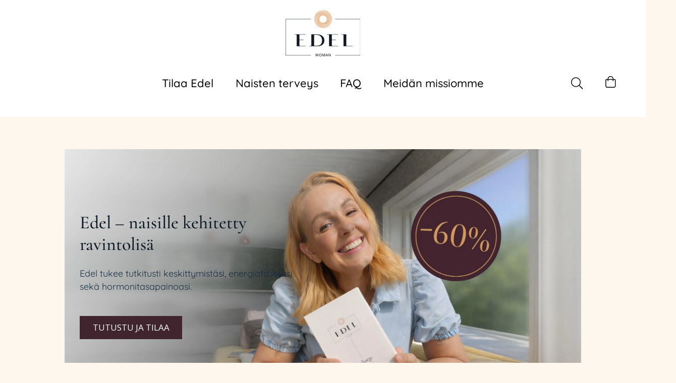

--- FILE ---
content_type: text/html; charset=utf-8
request_url: https://www.edel.fi/
body_size: 11529
content:

<!DOCTYPE html>
<html lang="fi">
<head>
    
        <script>
    window.UADisabled = true;
</script>
        <script>
    window.GA4Enabled = true;
</script>
        <script>
    window.dataLayer = window.dataLayer || [];
    function gtag() {
        dataLayer.push(arguments);
    }
    gtag('consent', 'default', {
        ad_storage: 'denied',
        analytics_storage: 'denied',
        ad_user_data: 'denied',
        ad_personalization: 'denied',
        wait_for_update: 500,
    });
    gtag('set', 'ads_data_redaction', true);
</script>
        
<link rel="preconnect" href="https://policy.app.cookieinformation.com" crossorigin>
<script id="CookieConsent" src="https://policy.app.cookieinformation.com/uc.js"
  data-culture="FI" data-gcm-version="2.0" type="text/javascript"></script>
        
    <script>
        window.dataLayer = [];
    </script>

        

    <meta name="viewport" content="width=device-width, initial-scale=1">




<link rel="preload" href="/Sites/Shared/fontawesome/font/fa-solid-900.woff2" as="font" crossorigin="anonymous">
<link rel="preload" href="/Sites/Shared/fontawesome/font/fa-brands-400.woff2" as="font" crossorigin="anonymous">
<link rel="preload" href="/Sites/Shared/fontawesome/font/fa-regular-400.woff2" as="font" crossorigin="anonymous">
<link rel="preload" href="/Sites/Shared/fontawesome/font/fa-light-300.woff2" as="font" crossorigin="anonymous">
<link rel="preload" href="/Sites/Edel/fontello/font/icons.woff2?2659013" as="font" crossorigin="anonymous">


<meta charset="utf-8">
<meta http-equiv="X-UA-Compatible" content="IE=edge">
<title>Edel Recharge - Ravintolis&#xE4; naisille</title>
<meta name="description" content="Edel Recharge on naisille kehitetty ravintolis&#xE4;, joka tukee keskittymist&#xE4;, energiatasoja ja hormonitasapainoa. Kokeile tutustumishintaan.&#xA;&#xA;">

<meta name="viewport" content="width=device-width, minimum-scale=1.0, maximum-scale=1.0, user-scalable=no">

    <link rel="apple-touch-icon" href="/4a3ded/globalassets/edel/edel-favicon-180x180-png.png">

        <link rel="icon" type="image/png" href="/4a3dc4/globalassets/edel/edel-32x32-favicon-png.png" sizes="32x32">
        <link rel="icon" type="image/svg+xml" sizes="32x32" href="/4a3e1e/globalassets/edel/edel-favicon-svg.svg">
        <link rel="icon" type="image/x-icon" href="/4a3ece/globalassets/edel/edel-favicon-32x32-ico.ico">


<meta property="og:title" content="Edel Recharge - Ravintolis&#xE4; naisille">
<meta property="og:description" content="Edel Recharge on naisille kehitetty ravintolis&#xE4;, joka tukee keskittymist&#xE4;, energiatasoja ja hormonitasapainoa. Kokeile tutustumishintaan.&#xA;&#xA;">

<meta property="og:url" content="https://www.edel.fi/">

<meta name="og:site_name" content="Edel">



<script> 
window.addEventListener('CookieInformationConsentGiven', function (event) { 
if (CookieInformation.getConsentGivenFor('cookie_cat_statistic')) {
    $.getScript( "//pixel.convertize.io/11623.js", function( data, textStatus, jqxhr ) {
      console.log( data ); // Data returned
      console.log( textStatus ); // Success
      console.log( jqxhr.status ); // 200
      console.log( "Load was performed." );
    });
} 
}, false); 
</script>

<script>
    // Flag to track whether GTM has already been loaded
    window.nq_gtmIsLive = window.nq_gtmIsLive || false;

    // Define your GTM ID here
    const GTM_ID = "GTM-NS5W9882";

    // Function to load Google Tag Manager
    function loadGTM() {
        if (window.nq_gtmIsLive) return; // Prevent loading GTM multiple times
        window.nq_gtmIsLive = true;

        (function(w, d, s, l, i) {
            w[l] = w[l] || [];
            w[l].push({
                'gtm.start': new Date().getTime(),
                event: 'gtm.js'
            });

            var f = d.getElementsByTagName(s)[0];
            var j = d.createElement(s);
            var dl = l != 'dataLayer' ? '&l=' + l : '';

            j.async = true;
            j.src = 'https://www.googletagmanager.com/gtm.js?id=' + i + dl;

            f.parentNode.insertBefore(j, f);
        })(window, document, 'script', 'dataLayer', GTM_ID);
    }

    // Listen for the user giving consent via CookieInformation
    window.addEventListener('CookieInformationConsentGiven', function () {
        loadGTM();
    });

    // If consent was already given before this script runs, load GTM immediately
    if (
        window.CookieConsent &&
        typeof CookieConsent.getConsent === "function" &&
        CookieConsent.getConsent().consentGiven === true
    ) {
        loadGTM();
    }
</script>

    <link rel="stylesheet" type="text/css" href="/public/v-638896169000000000/edel.css">

    <link href="https://www.edelwoman.fi/" rel="canonical" />
    <script>
!function(T,l,y){var S=T.location,k="script",D="instrumentationKey",C="ingestionendpoint",I="disableExceptionTracking",E="ai.device.",b="toLowerCase",w="crossOrigin",N="POST",e="appInsightsSDK",t=y.name||"appInsights";(y.name||T[e])&&(T[e]=t);var n=T[t]||function(d){var g=!1,f=!1,m={initialize:!0,queue:[],sv:"5",version:2,config:d};function v(e,t){var n={},a="Browser";return n[E+"id"]=a[b](),n[E+"type"]=a,n["ai.operation.name"]=S&&S.pathname||"_unknown_",n["ai.internal.sdkVersion"]="javascript:snippet_"+(m.sv||m.version),{time:function(){var e=new Date;function t(e){var t=""+e;return 1===t.length&&(t="0"+t),t}return e.getUTCFullYear()+"-"+t(1+e.getUTCMonth())+"-"+t(e.getUTCDate())+"T"+t(e.getUTCHours())+":"+t(e.getUTCMinutes())+":"+t(e.getUTCSeconds())+"."+((e.getUTCMilliseconds()/1e3).toFixed(3)+"").slice(2,5)+"Z"}(),iKey:e,name:"Microsoft.ApplicationInsights."+e.replace(/-/g,"")+"."+t,sampleRate:100,tags:n,data:{baseData:{ver:2}}}}var h=d.url||y.src;if(h){function a(e){var t,n,a,i,r,o,s,c,u,p,l;g=!0,m.queue=[],f||(f=!0,t=h,s=function(){var e={},t=d.connectionString;if(t)for(var n=t.split(";"),a=0;a<n.length;a++){var i=n[a].split("=");2===i.length&&(e[i[0][b]()]=i[1])}if(!e[C]){var r=e.endpointsuffix,o=r?e.location:null;e[C]="https://"+(o?o+".":"")+"dc."+(r||"services.visualstudio.com")}return e}(),c=s[D]||d[D]||"",u=s[C],p=u?u+"/v2/track":d.endpointUrl,(l=[]).push((n="SDK LOAD Failure: Failed to load Application Insights SDK script (See stack for details)",a=t,i=p,(o=(r=v(c,"Exception")).data).baseType="ExceptionData",o.baseData.exceptions=[{typeName:"SDKLoadFailed",message:n.replace(/\./g,"-"),hasFullStack:!1,stack:n+"\nSnippet failed to load ["+a+"] -- Telemetry is disabled\nHelp Link: https://go.microsoft.com/fwlink/?linkid=2128109\nHost: "+(S&&S.pathname||"_unknown_")+"\nEndpoint: "+i,parsedStack:[]}],r)),l.push(function(e,t,n,a){var i=v(c,"Message"),r=i.data;r.baseType="MessageData";var o=r.baseData;return o.message='AI (Internal): 99 message:"'+("SDK LOAD Failure: Failed to load Application Insights SDK script (See stack for details) ("+n+")").replace(/\"/g,"")+'"',o.properties={endpoint:a},i}(0,0,t,p)),function(e,t){if(JSON){var n=T.fetch;if(n&&!y.useXhr)n(t,{method:N,body:JSON.stringify(e),mode:"cors"});else if(XMLHttpRequest){var a=new XMLHttpRequest;a.open(N,t),a.setRequestHeader("Content-type","application/json"),a.send(JSON.stringify(e))}}}(l,p))}function i(e,t){f||setTimeout(function(){!t&&m.core||a()},500)}var e=function(){var n=l.createElement(k);n.src=h;var e=y[w];return!e&&""!==e||"undefined"==n[w]||(n[w]=e),n.onload=i,n.onerror=a,n.onreadystatechange=function(e,t){"loaded"!==n.readyState&&"complete"!==n.readyState||i(0,t)},n}();y.ld<0?l.getElementsByTagName("head")[0].appendChild(e):setTimeout(function(){l.getElementsByTagName(k)[0].parentNode.appendChild(e)},y.ld||0)}try{m.cookie=l.cookie}catch(p){}function t(e){for(;e.length;)!function(t){m[t]=function(){var e=arguments;g||m.queue.push(function(){m[t].apply(m,e)})}}(e.pop())}var n="track",r="TrackPage",o="TrackEvent";t([n+"Event",n+"PageView",n+"Exception",n+"Trace",n+"DependencyData",n+"Metric",n+"PageViewPerformance","start"+r,"stop"+r,"start"+o,"stop"+o,"addTelemetryInitializer","setAuthenticatedUserContext","clearAuthenticatedUserContext","flush"]),m.SeverityLevel={Verbose:0,Information:1,Warning:2,Error:3,Critical:4};var s=(d.extensionConfig||{}).ApplicationInsightsAnalytics||{};if(!0!==d[I]&&!0!==s[I]){var c="onerror";t(["_"+c]);var u=T[c];T[c]=function(e,t,n,a,i){var r=u&&u(e,t,n,a,i);return!0!==r&&m["_"+c]({message:e,url:t,lineNumber:n,columnNumber:a,error:i}),r},d.autoExceptionInstrumented=!0}return m}(y.cfg);function a(){y.onInit&&y.onInit(n)}(T[t]=n).queue&&0===n.queue.length?(n.queue.push(a),n.trackPageView({})):a()}(window,document,{src: "https://js.monitor.azure.com/scripts/b/ai.2.gbl.min.js", crossOrigin: "anonymous", cfg: { instrumentationKey:'8f73e23c-e94e-48cc-937b-84a9686a4a74', disableCookiesUsage: false }});
</script>


    
<script type="application/ld+json">
    {
    "@context": "https://schema.org",
    "@type": "BreadcrumbList",
    "itemListElement": [

            {
            "@type": "ListItem",
            "position": "1",
            "name": "Etusivu",
            "item": "https://www.edelwoman.fi/"
            }
            ]
    }
</script>
    
<script type="application/ld+json">
    {
    "@context": "https://schema.org",
    "@type": "Organization",
    "url": "https://www.edel.fi/",
    "logo": "https://www.edel.fi/49c557/contentassets/4ea305c032dd416fa69fa9644eb06b10/edel_logo_woman.png"
    }
</script>
    
<!-- Start of Sleeknote signup and lead generation tool - www.sleeknote.com -->
<script>
// Initialize consent to false
var consentTypes = ['Marketing', 'Analytics'];

// Function to generate consent property name
function generateConsentPropName(prop) {
return 'sleeknote' + prop + 'Consent';
}

// Set initial consent values
consentTypes.forEach(function (prop) {
var consentPropName = generateConsentPropName(prop);
if (!(consentPropName in window)) {
window[consentPropName] = false;
}
});

// Listen for accept event
window.addEventListener('CookieInformationConsentGiven', function () {
var cookieProps = ['cookie_cat_marketing', 'cookie_cat_statistic'];

cookieProps.forEach(function (prop, index) {
// Check if consent is given for the cookie category
if (window.CookieInformation.getConsentGivenFor(prop)) {
var consentPropName = generateConsentPropName(consentTypes[index]);
window[consentPropName] = true;
}
});
});
</script>
<script id="sleeknoteScript" type="text/javascript">
	(function () {
		var sleeknoteScriptTag = document.createElement("script");
		sleeknoteScriptTag.type = "text/javascript";
		sleeknoteScriptTag.charset = "utf-8";
		sleeknoteScriptTag.src = ("//sleeknotecustomerscripts.sleeknote.com/11070.js");
		var s = document.getElementById("sleeknoteScript");
		s.parentNode.insertBefore(sleeknoteScriptTag, s);
	})();
</script>
<!-- End of Sleeknote signup and lead generation tool - www.sleeknote.com -->
    
    
    

    
    

    
    

    
    


</head>
<body 

      class="">

    

    


<header class="header"
        data-header='{}'
        data-is-scrolled-state-enabled-for-desktop="False"
        data-is-scrolled-state-enabled-for-tablet="False"
        data-is-scrolled-state-enabled-for-mobile="False">
    <div class="header__blur" data-header__blur='{}'><span></span></div>

    


    <div class="header__container">
        <a class="header__logo" href="/">
            <span class="header__logo__blur"></span>
                    <img
                         srcset="/49c557/contentassets/4ea305c032dd416fa69fa9644eb06b10/edel_logo_woman.png?height=60&amp;quality=100 100w,
                                     /49c557/contentassets/4ea305c032dd416fa69fa9644eb06b10/edel_logo_woman.png?height=94&amp;quality=100 200w"
                         sizes="(min-width: 1024px) 200px, 100px"
                         src="/49c557/contentassets/4ea305c032dd416fa69fa9644eb06b10/edel_logo_woman.png"
                         class="header__logo__image"
                         loading="lazy" />
        </a>
    </div>
    <nav class="navigation" role="navigation" data-navigation='{ "enableCart": true }'>
        <div class="navigation__container">
            <div class="navigation__menu-panel">
                    <ul class="navigation__menu">
                            <li class="navigation__menu__item ">
                                        <a class="navigation__menu__link" href="/recharge/" >
                                            Tilaa Edel
                                        </a>

                            </li>
                            <li class="navigation__menu__item ">
                                        <a class="navigation__menu__link" href="/stories/" >
                                            Naisten terveys
                                        </a>

                            </li>
                            <li class="navigation__menu__item ">
                                        <a class="navigation__menu__link" href="/faq/" >
                                            FAQ
                                        </a>

                            </li>
                            <li class="navigation__menu__item ">
                                        <a class="navigation__menu__link" href="/meidan-missiomme/" >
                                            Meid&#xE4;n missiomme
                                        </a>

                            </li>
        <li class="navigation__menu__item navigation__menu__item--search">
            <form class="navigation__search-form" method="get" action="/hakutulokset/">
                <div class="form__input-container">
                    <input class="navigation__search-form__input" type="search" placeholder="Etsi" name="query">
                    <button class="navigation__search-form__button fa-search fal" type="submit" aria-label="Etsi"></button>
                </div>
            </form>
        </li>
                    </ul>

                <button class="navigation__close" aria-label="Sulje" data-navigation__toggle><i class="fa-times fal"></i></button>
            </div>




        <button class="navigation__toggle-search navigation__icon-container" aria-label="Etsi" data-toggle-search='{}'>
            <i class="navigation__toggle-search__icon"></i>
        </button>
        <button class="navigation__toggle navigation__icon-container" aria-label="Menu" data-navigation__toggle>
            <i class="navigation__toggle__icon"></i>
        </button>


            <a class="navigation__cart
               navigation__icon-container
                navigation__cart-is-enabled
               " href="/ostoskori" aria-label="Ostoskori" data-navigation__checkout-link data-navigation__checkout-icon data-navigation__checkout-override-url="/ostoskori" data-anchor-link={} >
                <span class="navigation__cart__text">Tilaa</span>
                    <i class="navigation__cart__icon"></i>
            </a>
        </div>
    </nav>
</header>



    






    

 


<main class="main ">
    




<div class="start__main-content"><div class="container"><div class="row"><div class="block block--full block--hero-banner">



<div class="hero-banner-block">

    <div class="hero-banner-block-content" style="--hero-banner-block-image: url(/4b033f/globalassets/edel/common-images/local-content-fi/hero/edel-recharge-suvi-tarjous-60prsnt-2134x993.jpg); --hero-banner-block-image-mobile: url(?height=30&quality=100&width=200);">

            <div class="hero-banner-block-content-image">
                <img srcset="/4b0346/globalassets/edel/common-images/local-content-fi/hero/edel-recharge-suvi-tarjous-60prsnt-1500x1000_mobile.jpg?width=320&amp;quality=100 320w,
                /4b0346/globalassets/edel/common-images/local-content-fi/hero/edel-recharge-suvi-tarjous-60prsnt-1500x1000_mobile.jpg?width=500&amp;quality=100 500w,
                /4b0346/globalassets/edel/common-images/local-content-fi/hero/edel-recharge-suvi-tarjous-60prsnt-1500x1000_mobile.jpg?width=700&amp;quality=100 700w,
                /4b0346/globalassets/edel/common-images/local-content-fi/hero/edel-recharge-suvi-tarjous-60prsnt-1500x1000_mobile.jpg?width=900&amp;quality=100 900w,
                /4b0346/globalassets/edel/common-images/local-content-fi/hero/edel-recharge-suvi-tarjous-60prsnt-1500x1000_mobile.jpg?width=1024&amp;quality=100 1024w"
                     src="/4b0346/globalassets/edel/common-images/local-content-fi/hero/edel-recharge-suvi-tarjous-60prsnt-1500x1000_mobile.jpg"
                     class="image-banner"
                     loading="lazy" />
            </div>

        

        
<div class="hero-banner-block-content-right"><div class="block block--hero block--simple-quick-buy">

<div class="simple-quick-buy-block simple-quick-buy-block--hero">
    


    <div class="simple-quick-buy-block__content">
        
<h2 class="simple-quick-buy-block__heading">Edel – naisille kehitetty ravintolisä</h2>
        

<div class="simple-quick-buy-block__short-desc"><div class="simple-quick-buy-block__short-desc">
<p>Edel tukee tutkitusti keskittymist&auml;si, energiatasojasi sek&auml; hormonitasapainoasi.&nbsp;</p>
</div></div>
        <div class="simple-quick-buy-block__actions">



<form class="quick-buy-block__form" data-quick-buy='{ "checkoutUrl": "/ostoskori/" }'>
        <input type="hidden" name="contentLink" value="83493" data-quick-buy__contentLink>
    



    <button class="button quick-buy__order-button__product-page-link" type="button" data-quick-buy__button data-quick-buy__button__link-to-product-page>
Tutustu ja tilaa</button>

</form>            



        </div>
    </div>
</div>
</div></div>
    </div>

</div></div></div><div class="row"><div class="block block--full block--simple-quick-buy">

<div class="simple-quick-buy-block simple-quick-buy-block--full">
    


<div class="image-block image-block--full simple-quick-buy-block__image">
    <img
         srcset="/4ac10d/globalassets/edel/common-images/local-content-fi/product-images/edel-recharge_60_alennus_700x700_paketti.jpg?width=400&amp;quality=100 400w,
                    /4ac10d/globalassets/edel/common-images/local-content-fi/product-images/edel-recharge_60_alennus_700x700_paketti.jpg?width=500&amp;quality=100 500w,
                    /4ac10d/globalassets/edel/common-images/local-content-fi/product-images/edel-recharge_60_alennus_700x700_paketti.jpg?width=600&amp;quality=100 600w,
                    /4ac10d/globalassets/edel/common-images/local-content-fi/product-images/edel-recharge_60_alennus_700x700_paketti.jpg?width=700&amp;quality=100 700w,
                    /4ac10d/globalassets/edel/common-images/local-content-fi/product-images/edel-recharge_60_alennus_700x700_paketti.jpg?width=970&amp;quality=100 970w"
         sizes="(min-width: 1024px) 970px, (min-width: 600px) 700px, (min-width: 500px) 600px, (min-width: 400px) 500px, 400px"
         src="/4ac10d/globalassets/edel/common-images/local-content-fi/product-images/edel-recharge_60_alennus_700x700_paketti.jpg"
         class="image-block__image"
         loading="lazy" />
</div>
    <div class="simple-quick-buy-block__content">
        
<h2 class="simple-quick-buy-block__heading">Irtiotto aivosumusta ja väsymyksestä!</h2>
        

<div class="simple-quick-buy-block__short-desc"><p>Meid&auml;n naisten hormonitoiminnassa tapahtuu valtavasti muutoksia 35 ik&auml;vuoden j&auml;lkeen. T&auml;m&auml; n&auml;kyy usein keskittymiskyvyn puutteena, aivosumun lis&auml;&auml;ntymisen&auml; ja v&auml;symyksen&auml;. Edelin tieteeseen pohjautuva koostumus on kehitetty lievent&auml;m&auml;&auml;n hormonitoiminnan muutoksista johtuvia oireita.&nbsp;</p>
<p>2 kapselia p&auml;iv&auml;ss&auml;:&nbsp;</p>
<ul>
<li>V&auml;hent&auml;&auml; tehokkaasti aivosumua ja v&auml;symyst&auml;</li>
<li>Tukee jaksamista ja keskittymist&auml;</li>
<li>Yll&auml;pit&auml;&auml; positiivista mielialaa ja libidoa</li>
<li>Tukee hormonitoimintaa</li>
</ul>
<p>Tilaa ensimm&auml;inen pakkaus nyt <strong>60% alennuksella vain 15,90&euro;</strong> (<s>norm. 39,90&euro;</s>). Tilaukseen ei liity sitovaa m&auml;&auml;r&auml;aikaa, voit peruuttaa tai tauottaa tilauksesi milloin vain.</p></div>
        <div class="simple-quick-buy-block__actions">



<form class="quick-buy-block__form" data-quick-buy='{ "checkoutUrl": "/ostoskori/" }'>
        <input type="hidden" name="contentLink" value="83493" data-quick-buy__contentLink>
    



    <button class="button quick-buy__order-button__product-page-link" type="button" data-quick-buy__button data-quick-buy__button__link-to-product-page>
Tilaa tästä!</button>

</form>            



        </div>
    </div>
</div>
</div></div><div class="row"><div class="block block--two-thirds block--o-embed">



<div class="oembed oembed--two-thirds">
    

    <div class="oembed__inner">
            <div class="responsive-iframe" style='background-image: url(/4acfdb/globalassets/edel/common-images/local-content-fi/video-cover/edel-recharge-suvi-video-cover-1200x800px.png);' data-video-preview="{}" data-embed-code='&lt;iframe class=&quot;embedly-embed&quot; src=&quot;//cdn.embedly.com/widgets/media.html?src=https%3A%2F%2Fwww.youtube.com%2Fembed%2FGX80tSVM7e0%3Ffeature%3Doembed%26rel%3D0&amp;display_name=YouTube&amp;url=https%3A%2F%2Fwww.youtube.com%2Fshorts%2FGX80tSVM7e0%3Frel%3D0&amp;image=https%3A%2F%2Fi.ytimg.com%2Fvi%2FGX80tSVM7e0%2Fhq2.jpg&amp;type=text%2Fhtml&amp;schema=youtube&quot; width=&quot;640&quot; height=&quot;480&quot; scrolling=&quot;no&quot; title=&quot;YouTube embed&quot; frameborder=&quot;0&quot; allow=&quot;autoplay; fullscreen; encrypted-media; picture-in-picture;&quot; allowfullscreen=&quot;true&quot;&gt;&lt;/iframe&gt;'>
                <span class="oembed__inner__play-button"></span>
            </div>
    </div>
    


</div>

</div></div><div class="row"><div class="block block--full block--usp-information">



<div class="usp-information">
    <div class="usp-information__container usp-information__container--inverse" style="">
        <div class="usp-information__col" style="">
            <div class="usp-information__content">
                <h2 class="usp-information__heading  ">Mira Luoti: &quot;Halusin ottaa ohjat takaisin &#x2013; ja l&#xF6;ysin Edelin&quot;</h2>
                

<div class="usp-information__text"><p>Tuntuuko, ettet ole ihan oma itsesi? P&auml;&auml; on sumussa, pinna lyhyt ja jaksaminen kortilla? Mira Luoti tiet&auml;&auml; tarkalleen milt&auml; se tuntuu &ndash; ja kertoo, miksi p&auml;&auml;tti ottaa avuksi Edelin.</p></div>

                <div class="usp-information__tabs" data-usp-information="{}">
                    <div class="usp-information__tabs__navigation owl-carousel">
                    </div>
                    <div class="usp-information__tabs__content">
                    </div>
                </div>

                <div class="usp-information__actions">





    <a class="usp-information__button--primary" href="/stories/mira-luoti-ja-edel/">
LUE LISÄÄ TÄÄLTÄ</a>


                </div>
            </div>
        </div>
        <div class="usp-information__col">
                <img alt=""
                     srcset="/493503/globalassets/edel/common-images/local-content-fi/magazine/edel-recharge-mira-luoti.jpg?width=400&amp;quality=100 400w,
                        /493503/globalassets/edel/common-images/local-content-fi/magazine/edel-recharge-mira-luoti.jpg?width=500&amp;quality=100 500w,
                        /493503/globalassets/edel/common-images/local-content-fi/magazine/edel-recharge-mira-luoti.jpg?width=600&amp;quality=100 600w,
                        /493503/globalassets/edel/common-images/local-content-fi/magazine/edel-recharge-mira-luoti.jpg?width=645&amp;quality=100 645w,
                        /493503/globalassets/edel/common-images/local-content-fi/magazine/edel-recharge-mira-luoti.jpg?width=700&amp;quality=100 700w"
                     sizes="(min-width: 850px) 645px,
                    (min-width: 768px) 400px,
                    (min-width: 600px) 700px,
                    (min-width: 500px) 600px,
                    (min-width: 400px) 500px,
                    400px"
                     src="/493503/globalassets/edel/common-images/local-content-fi/magazine/edel-recharge-mira-luoti.jpg"
                     class="image-block__image"
                     loading="lazy" />
        </div>
    </div>
</div></div></div><div class="row"><div class="block block--full block--image-and-text">


<div class="image-and-text-block image-and-text-block--full image-and-text-block--color-default " style='background-image: url("?height=30&amp;quality=100&amp;width=200"); background-size: cover;'>
    

    


    

<div class="image-and-text-block__text"><hr />
<h1 style="text-align: left;"><span style="font-size: 32pt;">Mist&auml; Edel koostuu?</span></h1>



<div class="feature-list-block">


<div style = ' row-gap: 20px; column-gap: 0px;max-width: 1280px; margin: 0 auto;' class="feature-list-block-content"><div class="feature-list-block-content-item isolation-class-b3255622">


<div class="image-and-text-block image-and-text-block--color-default " style='background-image: url("?height=30&amp;quality=100&amp;width=200"); background-size: cover;'>
    

    


    

<div style = ' row-gap: 20px; column-gap: 0px;max-width: 1280px; margin: 0 auto;' class="image-and-text-block__text"><p><img style="display: block; margin-left: auto; margin-right: auto;" src="/491474/globalassets/edel/common-images/local-content-fi/first-page/bacopa-monnieri.svg" alt="VNP_Web_icon_74x74px_heart.svg" width="75" height="75" /></p>
<h4 style="margin: 16px 0px 5px; text-align: center;">Bacopa monnieri<br /><br /></h4>
<ul>
<li><span class="weight--regular" style="font-size: 17px; line-height: 150%;">V&auml;hent&auml;&auml; aivosumua</span></li>
<li><span class="weight--regular" style="font-size: 17px; line-height: 150%;">Auttaa tukemaan aivojen kognitiivisia toimintoja ja keskittymist&auml;</span></li>
<li><span class="weight--regular" style="font-size: 17px; line-height: 150%;">Tukee oppimista ja muistia</span></li>
</ul></div style = ' row-gap: 20px; column-gap: 0px;max-width: 1280px; margin: 0 auto;'>
</div>

</div><div class="feature-list-block-content-item isolation-class-b3255622">


<div class="image-and-text-block image-and-text-block--color-default " style='background-image: url("?height=30&amp;quality=100&amp;width=200"); background-size: cover;'>
    

    


    

<div style = ' row-gap: 20px; column-gap: 0px;max-width: 1280px; margin: 0 auto;' class="image-and-text-block__text"><p><img style="display: block; margin-left: auto; margin-right: auto;" src="/491296/globalassets/edel/common-images/local-content-fi/first-page/saffron.svg" alt="VNP_Web_icon_74x74px_heart.svg" width="75" height="75" /></p>
<h4 style="margin: 16px 0px 5px; text-align: center;">Sahrami<br /><br /></h4>
<ul>
<li><span class="weight--regular" style="font-size: 17px; line-height: 150%;">Auttaa tukemaan rentoutumista ja positiviista mielialaa</span></li>
<li><span class="weight--regular" style="font-size: 17px; line-height: 150%;">Auttaa hormonitoiminnan tasapainottamisessa</span></li>
<li><span class="weight--regular" style="font-size: 17px; line-height: 150%;">Auttaa yll&auml;pit&auml;m&auml;&auml;n henkist&auml; tasapainoa ja libidoa</span></li>
</ul></div style = ' row-gap: 20px; column-gap: 0px;max-width: 1280px; margin: 0 auto;'>
</div>

</div><div class="feature-list-block-content-item isolation-class-b3255622">


<div class="image-and-text-block image-and-text-block--color-default " style='background-image: url("?height=30&amp;quality=100&amp;width=200"); background-size: cover;'>
    

    


    

<div style = ' row-gap: 20px; column-gap: 0px;max-width: 1280px; margin: 0 auto;' class="image-and-text-block__text"><p><img style="display: block; margin-left: auto; margin-right: auto;" src="/49129b/globalassets/edel/common-images/local-content-fi/first-page/vit-b5.svg" alt="VNP_Web_icon_74x74px_heart.svg" width="75" height="75" /></p>
<h4 style="margin: 16px 0px 5px; text-align: center;">B5-vitamiini<br /><br /></h4>
<ul>
<li><span class="weight--regular" style="font-size: 17px; line-height: 150%;">Edist&auml;&auml; normaalia henkist&auml; suorituskyky&auml;</span></li>
<li><span class="weight--regular" style="font-size: 17px; line-height: 150%;">Auttaa v&auml;hent&auml;m&auml;&auml;n v&auml;symyst&auml; ja uupumusta</span></li>
<li><span class="weight--regular" style="font-size: 17px; line-height: 150%;">Tukee palautumista ja jaksamista</span></li>
</ul></div style = ' row-gap: 20px; column-gap: 0px;max-width: 1280px; margin: 0 auto;'>
</div>

</div></div style = ' row-gap: 20px; column-gap: 0px;max-width: 1280px; margin: 0 auto;'></div>

<script>
    "DOMContentLoaded resize".split(" ").forEach(function (e) {
        window.addEventListener(e, function () {
            let isVitaePro = false;
            let windowWidth = window.outerWidth;
            document.querySelectorAll('.isolation-class-b3255622').forEach(function(element) {
                if ((!isVitaePro && windowWidth < 768) || (isVitaePro && windowWidth < 769)) {
                    element.style.flex = '0 0 calc(100% - 0px)';
                } else if ((!isVitaePro && windowWidth < 1024) || (isVitaePro && windowWidth < 1025)) {
                    element.style.flex = '0 0 calc(50% - 0px)';
                } else {
                    element.style.flex = '0 0 calc(33% - 0px)';
                }
            });
        }, true);
    });
</script>


<p>&nbsp;</p>
<hr /></div>
</div>

</div></div><div class="row"><div class="block block--full block--usp-information">



<div class="usp-information">
    <div class="usp-information__container usp-information__container--inverse" style="">
        <div class="usp-information__col" style="">
            <div class="usp-information__content">
                <h2 class="usp-information__heading  ">Voisiko Edel auttaa sinua?</h2>
                

<div class="usp-information__text"><div class="article-page__header">
<p class="article-page__intro">Naisten el&auml;m&auml;&auml; koettelevat hormonimuutokset jo 35 ik&auml;vuoden j&auml;lkeen, vaikka siit&auml; ei juurikaan puhuta. Edel on kehitetty tukemaan jokaisen naisen hyvinvointia ja jaksamista. Koskaan ei ole liian my&ouml;h&auml;ist&auml; pit&auml;&auml; itsest&auml;&auml;n huolta.&nbsp;</p>
</div></div>

                <div class="usp-information__tabs" data-usp-information="{}">
                    <div class="usp-information__tabs__navigation owl-carousel">
                    </div>
                    <div class="usp-information__tabs__content">
                    </div>
                </div>

                <div class="usp-information__actions">





    <a class="usp-information__button--primary" href="/stories/voisiko-edel-auttaa-sinua/">
LUE LISÄÄ TÄÄLTÄ</a>


                </div>
            </div>
        </div>
        <div class="usp-information__col">
                <img alt=""
                     srcset="/49fd37/globalassets/edel/common-images/local-content-fi/magazine/edfi-young-women-laughing-outside-summer-vibe-edel-recharge.jpg?width=400&amp;quality=100 400w,
                        /49fd37/globalassets/edel/common-images/local-content-fi/magazine/edfi-young-women-laughing-outside-summer-vibe-edel-recharge.jpg?width=500&amp;quality=100 500w,
                        /49fd37/globalassets/edel/common-images/local-content-fi/magazine/edfi-young-women-laughing-outside-summer-vibe-edel-recharge.jpg?width=600&amp;quality=100 600w,
                        /49fd37/globalassets/edel/common-images/local-content-fi/magazine/edfi-young-women-laughing-outside-summer-vibe-edel-recharge.jpg?width=645&amp;quality=100 645w,
                        /49fd37/globalassets/edel/common-images/local-content-fi/magazine/edfi-young-women-laughing-outside-summer-vibe-edel-recharge.jpg?width=700&amp;quality=100 700w"
                     sizes="(min-width: 850px) 645px,
                    (min-width: 768px) 400px,
                    (min-width: 600px) 700px,
                    (min-width: 500px) 600px,
                    (min-width: 400px) 500px,
                    400px"
                     src="/49fd37/globalassets/edel/common-images/local-content-fi/magazine/edfi-young-women-laughing-outside-summer-vibe-edel-recharge.jpg"
                     class="image-block__image"
                     loading="lazy" />
        </div>
    </div>
</div></div></div><div class="row"><div class="block block--full block--image-and-text">


<div class="image-and-text-block image-and-text-block--full image-and-text-block--color-default " style='background-image: url("?height=30&amp;quality=100&amp;width=200"); background-size: cover;'>
    

    


    

<div class="image-and-text-block__text"><h2 class="local-facts__heading"><span style="font-size: 32pt;">Moderni tiede ja tutkimus todistavat toimivuuden</span></h2>
<p>&nbsp;</p>



<div class="feature-list-block">


<div style = ' row-gap: 20px; column-gap: 0px;max-width: 1280px; margin: 0 auto;' class="feature-list-block-content"><div class="feature-list-block-content-item isolation-class-e2dc4b28">


<div class="image-and-text-block image-and-text-block--color-default " style='background-image: url("?height=30&amp;quality=100&amp;width=200"); background-size: cover;'>
    

    


    

<div style = ' row-gap: 20px; column-gap: 0px;max-width: 1280px; margin: 0 auto;' class="image-and-text-block__text"><p><img style="display: block; margin-left: auto; margin-right: auto;" src="/4903b5/globalassets/edel/common-images/local-content-fi/first-page/edel-science-80x802.svg" alt="VNP_Web_icon_74x74px_heart.svg" width="80" height="80" /></p>
<h4 style="margin: 16px 0px 5px; text-align: center;"><span class="weight--regular" style="font-size: 17px; line-height: 150%;">TIEDE</span><span class="weight--regular" style="font-size: 17px; line-height: 150%;"><br /></span></h4></div style = ' row-gap: 20px; column-gap: 0px;max-width: 1280px; margin: 0 auto;'>
</div>

</div><div class="feature-list-block-content-item isolation-class-e2dc4b28">


<div class="image-and-text-block image-and-text-block--color-default " style='background-image: url("?height=30&amp;quality=100&amp;width=200"); background-size: cover;'>
    

    


    

<div style = ' row-gap: 20px; column-gap: 0px;max-width: 1280px; margin: 0 auto;' class="image-and-text-block__text"><p><img style="display: block; margin-left: auto; margin-right: auto;" src="/4903b6/globalassets/edel/common-images/local-content-fi/first-page/edel-holistic-effect-80x802.svg" alt="VNP_Web_icon_74x74px_heart.svg" width="80" height="80" /></p>
<h4 style="margin: 16px 0px 5px; text-align: center;"><span class="weight--regular" style="font-size: 17px; line-height: 150%;">HYVINVOINTI</span><span class="weight--regular" style="font-size: 17px; line-height: 150%;"><br /></span></h4></div style = ' row-gap: 20px; column-gap: 0px;max-width: 1280px; margin: 0 auto;'>
</div>

</div><div class="feature-list-block-content-item isolation-class-e2dc4b28">


<div class="image-and-text-block image-and-text-block--color-default " style='background-image: url("?height=30&amp;quality=100&amp;width=200"); background-size: cover;'>
    

    


    

<div style = ' row-gap: 20px; column-gap: 0px;max-width: 1280px; margin: 0 auto;' class="image-and-text-block__text"><p><img style="display: block; margin-left: auto; margin-right: auto;" src="/4903b6/globalassets/edel/common-images/local-content-fi/first-page/edel-ingredients-80x802.svg" alt="VNP_Web_icon_74x74px_heart.svg" width="80" height="80" /></p>
<h4 style="margin: 16px 0px 5px; text-align: center;"><span class="weight--regular" style="font-size: 17px; line-height: 150%;">LUONTO</span><span class="weight--regular" style="font-size: 17px; line-height: 150%;"><br /></span></h4></div style = ' row-gap: 20px; column-gap: 0px;max-width: 1280px; margin: 0 auto;'>
</div>

</div><div class="feature-list-block-content-item isolation-class-e2dc4b28">


<div class="image-and-text-block image-and-text-block--color-default " style='background-image: url("?height=30&amp;quality=100&amp;width=200"); background-size: cover;'>
    

    


    

<div style = ' row-gap: 20px; column-gap: 0px;max-width: 1280px; margin: 0 auto;' class="image-and-text-block__text"><p><img style="display: block; margin-left: auto; margin-right: auto;" src="/4903b5/globalassets/edel/common-images/local-content-fi/first-page/edel-brain-effect-80x802.svg" alt="VNP_Web_icon_74x74px_heart.svg" width="80" height="80" /></p>
<h4 style="margin: 16px 0px 5px; text-align: center;"><span class="weight--regular" style="font-size: 17px; line-height: 150%;">MIELI</span><span class="weight--regular" style="font-size: 17px; line-height: 150%;"><br /></span></h4></div style = ' row-gap: 20px; column-gap: 0px;max-width: 1280px; margin: 0 auto;'>
</div>

</div></div style = ' row-gap: 20px; column-gap: 0px;max-width: 1280px; margin: 0 auto;'></div>

<script>
    "DOMContentLoaded resize".split(" ").forEach(function (e) {
        window.addEventListener(e, function () {
            let isVitaePro = false;
            let windowWidth = window.outerWidth;
            document.querySelectorAll('.isolation-class-e2dc4b28').forEach(function(element) {
                if ((!isVitaePro && windowWidth < 768) || (isVitaePro && windowWidth < 769)) {
                    element.style.flex = '0 0 calc(50% - 0px)';
                } else if ((!isVitaePro && windowWidth < 1024) || (isVitaePro && windowWidth < 1025)) {
                    element.style.flex = '0 0 calc(25% - 0px)';
                } else {
                    element.style.flex = '0 0 calc(25% - 0px)';
                }
            });
        }, true);
    });
</script>


<p><span data-teams="true">Edel Rechargen koostumus perustuu tuhansia vuosia vanhoihin perinteisiin sek&auml; moderniin tieteelliseen tutkimukseen. Olemme tarkasti valikoineet Edelin ainesosat niin, ett&auml; ne tutkitusti tukevat naisten mielen ja kehon toimintaa. Ainesosiimme liittyv&auml;t tutkimukset vahvistavat Edelin toimivuuden plasebokontrolloiduissa kokeissa. Tutkimukset on my&ouml;s julkaistu l&auml;&auml;ketieteellisess&auml; tietokannassa <a href="https://pubmed.ncbi.nlm.nih.gov/" target="_blank" rel="noopener">Pubmed</a>. Laatulupauksillamme takaamme sen, ett&auml; voit luottaa tuotteen turvallisuuteen ja toimivuuteen.&nbsp;</span></p></div>
</div>

</div></div><div class="row"><div class="block block--full block--simple-quick-buy">

<div class="simple-quick-buy-block simple-quick-buy-block--full">
    


<div class="image-block image-block--full simple-quick-buy-block__image">
    <img
         srcset="/4ac10d/globalassets/edel/common-images/local-content-fi/product-images/edel-recharge_60_alennus_700x700_paketti.jpg?width=400&amp;quality=100 400w,
                    /4ac10d/globalassets/edel/common-images/local-content-fi/product-images/edel-recharge_60_alennus_700x700_paketti.jpg?width=500&amp;quality=100 500w,
                    /4ac10d/globalassets/edel/common-images/local-content-fi/product-images/edel-recharge_60_alennus_700x700_paketti.jpg?width=600&amp;quality=100 600w,
                    /4ac10d/globalassets/edel/common-images/local-content-fi/product-images/edel-recharge_60_alennus_700x700_paketti.jpg?width=700&amp;quality=100 700w,
                    /4ac10d/globalassets/edel/common-images/local-content-fi/product-images/edel-recharge_60_alennus_700x700_paketti.jpg?width=970&amp;quality=100 970w"
         sizes="(min-width: 1024px) 970px, (min-width: 600px) 700px, (min-width: 500px) 600px, (min-width: 400px) 500px, 400px"
         src="/4ac10d/globalassets/edel/common-images/local-content-fi/product-images/edel-recharge_60_alennus_700x700_paketti.jpg"
         class="image-block__image"
         loading="lazy" />
</div>
    <div class="simple-quick-buy-block__content">
        
<h2 class="simple-quick-buy-block__heading">Tutustumistarjous -60%</h2>
        

<div class="simple-quick-buy-block__short-desc"><p><span style="color: rgb(64, 37, 46);"><strong>Edel Recharge:</strong></span></p>
<ul>
<li>V&auml;hent&auml;&auml; aivosumua ja v&auml;symyst&auml;</li>
<li>Tukee jaksamista ja keskittymist&auml;</li>
<li>Yll&auml;pit&auml;&auml; positiivista mielialaa ja libidoa</li>
<li>Tukee hormonitoimintaa</li>
</ul>
<p>Tilaa ensimm&auml;inen pakkaus nyt tarjoushintaan<strong> vain 15,90&euro;</strong> (<s>norm. 39,90&euro;</s>). Tilaukseen ei liity sitovaa m&auml;&auml;r&auml;aikaa, voit peruuttaa tai tauottaa tilauksesi milloin vain.</p>
<p>Aina ilmainen toimitus. Ei sitoutumispakkoa.&nbsp;</p></div>
        <div class="simple-quick-buy-block__actions">



<form class="quick-buy-block__form" data-quick-buy='{ "checkoutUrl": "/ostoskori/" }'>
        <input type="hidden" name="contentLink" value="83493" data-quick-buy__contentLink>
    



    <button class="button quick-buy__order-button__product-page-link" type="button" data-quick-buy__button data-quick-buy__button__link-to-product-page>
Tilaa tästä!</button>

</form>            



        </div>
    </div>
</div>
</div></div></div></div>

</main>


<footer class="footer" data-footer='{}'>
    




    <div class="footer__bottom-container">
        <div class="footer__bottom">
            <div class="footer__bottom-item">
                

<p>&nbsp;</p>
<p>&nbsp;</p>
<div style="text-align: left;"><img style="display: block; margin-left: auto; margin-right: auto;" src="/4921eb/globalassets/edel/common-images/local-content-no/logo/edel_logo_footer_white.svg" alt="edel_logo_footer_white.svg" width="193" height="71" /></div>
            </div>
            <div class="footer__bottom-item">
                <p class="footer__bottom__header"></p>
                

<div class="footer__bottom__contact-details"><p><span style="font-size: 12pt;">Asiakaspalvelu</span></p>
<p><span style="font-size: 12pt;">Puhelin : 09 427 38246<br />Avoinna arkisin<br /></span><span style="font-size: 12pt;">8.30-16.30</span></p>
<p>&nbsp;</p>
<p><span style="font-size: 12pt;">&copy; 2025 NutraQ Oy, Orkla Group.</span><br /><span style="font-size: 12pt;">All Rights Reserved.</span></p></div>
            </div>
            <div class="footer__bottom-item">
                <p class="footer__bottom__header"></p>
                

<ul class="footer__bottom__internal-links">

        <li class="footer__bottom__internal-links__item " ><a href="/tietoa-meista/" target="_self">Tietoa meist&#xE4;</a></li>
        <li class="footer__bottom__internal-links__item " ><a href="/ota-yhteytta/" target="_self">Ota yhteytt&#xE4;</a></li>
        <li class="footer__bottom__internal-links__item " ><a href="/tilaus--ja-toimitusehdot/" target="_self">Tilaus- ja toimitusehdot</a></li>
        <li class="footer__bottom__internal-links__item " ><a href="/henkilotietokaytanto/" target="_self">Henkil&#xF6;tietok&#xE4;yt&#xE4;nt&#xF6;</a></li>
        <li class="footer__bottom__internal-links__item " ><a href="/evasteet/" target="_self">Ev&#xE4;steet</a></li>
        <li class="footer__bottom__internal-links__item " ><a href="/4a7506/globalassets/edel/common-images/local-content-fi/oiva-report-nutraq-8.12.2022-1.pdf" target="_self">Oiva-raportti</a></li>
</ul>
            </div>
            <div class="footer__bottom-item">
                

<ul class="footer__bottom__external-links">
        <li class="footer__bottom__external-links__item">
            <a class="footer__link footer__bottom__external-links__link footer__link footer__icon-links__link" href="https://www.facebook.com/EdelNutrients" target="_blank">
            </a>
        </li>
        <li class="footer__bottom__external-links__item">
            <a class="footer__link footer__bottom__external-links__link footer__link footer__icon-links__link" href="https://www.instagram.com/edelfinland" target="_blank">
            </a>
        </li>
</ul>
            </div>
        </div>
    </div>

    

</footer>




<div type="hidden" data-enable-postal-code-lookup="False"></div>


<div class="modal search__modal" data-modal data-search-modal style="display: none; top: 0">
    <div class="modal__content" data-modal__content>
        <form class="form" action="/hakutulokset/">
            <div class="form__input-container">
                <input class="form__text-input form__text-input--simple search__modal__input" type="search" name="query" placeholder="Mitä olet etsimässä?">
                <button class="iconsize__large" type="submit" aria-label="Etsi">
                    <i class="fa-search fal search__modal__icon color--modal__icon"></i>
                </button>
            </div>
        </form>
        <button class="modal__close color--modal__close" data-modal__close aria-label="Sulje"></button>
    </div>
</div>

    <div class="modal quick-buy" data-modal data-quick-buy-modal='{ "checkoutUrl": "/ostoskori/", "defaultVariant1": "83493", "defaultVariant2": "" }' style="display: none; top: 0">
        <form class="modal__content quick-buy__content" data-modal__content>
            <button type="button" class="modal__close color--modal__close" data-modal__close aria-label="Sulje"></button>
        </form>
    </div>

<script type="text/x-tmpl" id="quick-buy-modal__tmpl">
    <h2 class="quick-buy__heading" data-modal__heading data-quick-buy-modal__heading>Jäsenyys vai yksittäispakkaus?</h2>

    <div class="variant variant--full" data-variant='{}'></div>

    {% if(o.showButtons) { %}
    <div class="quick-buy__buttons">
        <button class="button quick-buy__button quick-buy__button--primary" type="submit" data-order__button>Tilaa</button>
    </div>
    {% } %}
    <div class="variant__text variant__text--centered"></div>
</script>

<script type="text/x-tmpl" id="variant__tmpl">
    <div class="variant__labels variant__labels--count-{%= o.variants.length %}">
        {% for (var i = 0; i < o.variants.length; i++) { %}
        <label class="variant__label{% if (o.variants[i].selected) { print(' variant__label--active') } %}" data-variant__label>
            {% include('variant__label__tmpl', o.variants[i]); %}
        </label>
        {% } %}
    </div>

    <div class="variant__variants variant__variants--count-{%= o.variants.length %}">
        {% for (var i = 0; i < o.variants.length; i++) { %}
        <div class="variant__content{% if (o.variants[i].selected) { print(' variant__content--active') } %}" data-variant__content data-variant__product="{%= o.variants[i].productContentLink %}">
            {% include('variant__content__tmpl', o.variants[i]); %}
        </div>
        {% } %}
    </div>
</script>

<script type="text/x-tmpl" id="variant__label__tmpl">
    <div class="variant__badge">
        <h3 class="variant__badge__heading">{%= o.name %}</h3>
        <h4 class="variant__price">{%= o.price %}</h4>
        {% if (o.priceUnit) { %}
        <p class="variant__price-unit">{%= o.priceUnit %}</p>
        {% } %}

        {% if (o.discountPercent > 0) { %}
        <div class="variant__badge__ribbon">{%= o.discountPercent %}%</div>
        {% } %}
    </div>

    <div class="variant__radio">
        <input class="variant__radio__input" type="radio" name="contentLink" value="{%= o.contentLink %}" data-variant__contentLink>
    </div>
</script>

<script type="text/x-tmpl" id="variant__content__tmpl">
    <div class="variant__text">{%# o.description %}</div>
</script>

<div class="modal discount-modal" data-modal data-discount-modal style="display: none; top: 0">
    <div class="modal__content discount-modal__content" data-modal__content>
        <div class="discount-modal__icon">
        </div>

        <p>Jos sinulla on kampanjakoodi, kirjoita se tähän kenttään.</p>
        <button type="button" class="modal__close color--modal__close" data-modal__close aria-label="Sulje"></button>
    </div>
</div>

<div class="modal discount-modal" data-modal data-discount-error-modal style="display: none; top: 0">
    <div class="modal__content discount-modal__content" data-modal__content>
        <div class="discount-modal__icon">
        </div>

        <p>Kampanjakoodi ei ole käytössä. Tarkista vielä.</p>
        <button type="button" class="modal__close color--modal__close" data-modal__close aria-label="Sulje"></button>
    </div>
</div>



    <script src="/public/v-638896168760000000/index.js"></script>

    
    
    <script defer="defer" src="/Util/Find/epi-util/find.js"></script>
<script>
document.addEventListener('DOMContentLoaded',function(){if(typeof FindApi === 'function'){var api = new FindApi();api.setApplicationUrl('/');api.setServiceApiBaseUrl('/find_v2/');api.processEventFromCurrentUri();api.bindWindowEvents();api.bindAClickEvent();api.sendBufferedEvents();}})
</script>

    
    

    
    

    
    

    
<script>
jQuery( document ).ready(function() {
    
    console.log( "ready!" );

    if ( window.location.pathname == '/' ){
	    
	    // Background: light beige HEX FDF7ED 
	    // jQuery( "body" ).css( "background-color", "#FDF7ED" );
	    
	    // Black fonts changed to dark purple, HEX 40252E 
	    // jQuery( "main p" ).css( "color", "#40252E" );
	    // jQuery( "main h1, main h2, main h3" ).css( "color", "#40252E" );

	}

});
</script>

<style>
// .header__logo__image { max-width: 140px; }
body { background-color: #FDF7ED; }
main p, main h1, main h2, main h3 { color: #40252E; }
.local-facts { background-color: #D19A62; }
.article-page__intro { border-color: #FDF7ED; }
.checkout__submit-button { background-color: #40252E; }
.cart.cart--discount { background-color: #D19A62; }
.checkout__wrapper { background-color: #FDF7ED; }
.product-page .container ul.tabs li.current { background-color: #D19A62; color: #40252E;}
.footer, .button, .button:hover { background-color: #40252E }
@media (max-width: 63.99em) {
        .header__logo__image { width: 100px; }
	.navigation__menu-panel {
		background-color: #D19A62;
	}
	.header a {
		color: #40252E;
	}
}
</style>

<style>
@media only screen and (max-width: 767px) {
    .checkout__heading {
        font-size: 25px;
        line-height: 110%;
        padding: 15px 0;
    }

    .cart--standard td {
        padding: 0 0 0.1em;
    }
.checkout__total {
    padding: 10px 0;
    border-bottom: 1px solid #000;
    letter-spacing: 0;
}

.checkout__total__amount {
    font-size: 1.1875rem;
    line-height: 1.5rem;
}
}
</style>

<style>
@media (min-width: 64em) {
  .hero-banner-block {
    min-height: 480px;
}

.hero-banner-block-content-right {
    padding-right: 60px;
    padding-bottom: 20px;
    padding-top: 50px;
}
}
</style>

<style>
.product-page .container ul.tabs {
    display: none;
}

.product-page__short-desc {
    color: #40252E;
    font-size: 1.307rem;
    font-weight: 500;
}
</style>

<style>
@media (min-width: 64em) {
    .informative-banner {
        margin-top: -0.9375em;
    }
}
</style>

<style>
.informative-banner {
padding-top: 15px;
background-color: #D19A62;
}
</style>

<script>
//Css override for a/b-testing
// Apply CSS styles when URL contains '/edel-tuotesivu'
if (window.location.href.includes('/edel-tuotesivu')) {
    const css = `
        @media (min-width: 1024px) {
            .block--full:has(.desktop-remove-padding-above) {
                padding-top: 0;
            }
        }

        section.add-to-cart {
            text-align: left;
        }

        .simple-quick-buy-block .quick-buy__button {
            margin: 32px 0;
        }
    `;

    // Create and inject style element
    const style = document.createElement('style');
    style.type = 'text/css';
    style.innerHTML = css;
    document.head.appendChild(style);
}
</script>
</body>
</html>

--- FILE ---
content_type: image/svg+xml
request_url: https://www.edel.fi/4921eb/globalassets/edel/common-images/local-content-no/logo/edel_logo_footer_white.svg
body_size: 884
content:
<svg id="Layer_1" data-name="Layer 1" xmlns="http://www.w3.org/2000/svg" width="1189.3" height="436.72" viewBox="0 0 1189.3 436.72"><defs><style>.cls-1{fill:#fff;}</style></defs><path class="cls-1" d="M1061.15,224.91a19.21,19.21,0,0,0,13.6,8.47H1189.3v11.28H1005.14V22.27a19.42,19.42,0,0,0-12-11.37h-32V0H1061.2Z"/><path class="cls-1" d="M765.56,11h129V.06L665.46,0V10.9h32a19.38,19.38,0,0,1,12,11.37v222.4H893.7V233.38H779.16a19.2,19.2,0,0,1-13.61-8.47v-105h84.62V108.67H765.55V11Z"/><path class="cls-1" d="M100.1,11h129V.06L0,0V10.9H32A19.42,19.42,0,0,1,44.09,22.27v222.4H228.24V233.38H113.7a19.21,19.21,0,0,1-13.6-8.47v-105h84.62V108.67H100.1Z"/><path class="cls-1" d="M611.15,126.1c0-24.8-6.1-46.2-17.9-64.89-11.8-19-29.7-33.63-53.7-44.5C515.55,5.5,481.78.07,439.07.07H344.41V222.43h0a19.38,19.38,0,0,1-12,11.37h-32v10.89h138c24,0,42.71-.68,55.73-2A165.33,165.33,0,0,0,536,233.51,111,111,0,0,0,575,211c11.39-9.52,19.93-21.74,26.44-36.35s9.76-30.92,9.76-48.58m-46.43,2.72c0,26.16-5.69,47.9-16.68,64.89-10.58,17-24.41,28.2-40.68,34s-37,8.84-62.25,8.84H408.83a19,19,0,0,1-8.41-8.21V9.57c9.76-.68,22-1,32.95-1,22.38,0,40.68,2,55.32,5.43A97.83,97.83,0,0,1,555,73.82c6.5,16.32,9.76,34.32,9.76,55.05"/><path class="cls-1" d="M81.31,435.9H69.83L41.66,390.25h-.32l.2,2.55q.54,7.29.55,13.32V435.9h-8.5V378.61H45L73.1,424h.23c0-.6-.16-2.78-.31-6.56s-.24-6.72-.24-8.83v-30h8.58v57.29Z"/><path class="cls-1" d="M157.48,378.61v37.07a22,22,0,0,1-2.72,11.14,18.18,18.18,0,0,1-7.88,7.33,27.35,27.35,0,0,1-12.33,2.56q-10.67,0-16.57-5.64t-5.92-15.52V378.61h9.4v36.21q0,7.1,3.29,10.46t10.11,3.37q13.24,0,13.24-13.91V378.61Z"/><polygon class="cls-1" points="208.9 435.9 199.53 435.9 199.53 386.64 182.68 386.64 182.68 378.61 225.74 378.61 225.74 386.64 208.9 386.64 208.9 435.9"/><path class="cls-1" d="M260.58,405.25h6.51c4.36,0,7.52-.8,9.48-2.43s2.94-4,2.94-7.21-1.06-5.57-3.17-7-5.3-2.12-9.56-2.12h-6.19v18.76Zm0,7.77V435.9h-9.36V378.61H267.4q11.09,0,16.42,4.15t5.33,12.54q0,10.69-11.13,15.24l16.19,25.35H283.55L269.84,413h-9.26Z"/><rect class="cls-1" x="319.43" y="378.61" width="9.37" height="57.29"/><polygon class="cls-1" points="392.32 435.9 359.92 435.9 359.92 378.61 392.32 378.61 392.32 386.53 369.28 386.53 369.28 402.12 390.87 402.12 390.87 409.96 369.28 409.96 369.28 427.94 392.32 427.94 392.32 435.9"/><path class="cls-1" d="M468.39,435.9H456.91l-28.17-45.65h-.31l.19,2.55q.56,7.29.55,13.32V435.9h-8.5V378.61H432L460.1,424h.23c-.05-.6-.16-2.78-.31-6.56s-.24-6.72-.24-8.83v-30h8.58v57.29Z"/><polygon class="cls-1" points="520.02 435.9 510.65 435.9 510.65 386.65 493.8 386.65 493.8 378.61 536.87 378.61 536.87 386.65 520.02 386.65 520.02 435.9"/><path class="cls-1" d="M596.44,420.34a14.46,14.46,0,0,1-5.52,12q-5.52,4.37-15.25,4.35t-15.91-3v-8.87a43,43,0,0,0,8.33,2.9,35.54,35.54,0,0,0,8.21,1.06q5.57,0,8.21-2.12a6.9,6.9,0,0,0,2.65-5.68,7.11,7.11,0,0,0-2.43-5.45q-2.43-2.23-10-5.29-7.83-3.18-11.05-7.25a15.35,15.35,0,0,1-3.21-9.8,13.73,13.73,0,0,1,5.1-11.29q5.08-4.11,13.67-4.11a40.25,40.25,0,0,1,16.38,3.61l-3,7.64A35.81,35.81,0,0,0,579,385.82q-4.54,0-6.9,2a6.5,6.5,0,0,0-2.35,5.23,7.27,7.27,0,0,0,.94,3.82,9.62,9.62,0,0,0,3.09,3,53.21,53.21,0,0,0,7.76,3.73,42.65,42.65,0,0,1,9.25,4.89,14.38,14.38,0,0,1,4.31,5.14,15.65,15.65,0,0,1,1.37,6.74"/><path class="cls-1" d="M659.64,406.59c0-3.6.86-6.35,2.59-8.23s4.18-2.82,7.37-2.82a9.45,9.45,0,0,1,7.35,2.84c1.74,1.9,2.61,4.63,2.61,8.21s-.88,6.26-2.63,8.19a9.36,9.36,0,0,1-7.33,2.9,9.52,9.52,0,0,1-7.33-2.84c-1.75-1.9-2.62-4.65-2.63-8.25"/><path class="cls-1" d="M794.52,435.9H783l-28.17-45.65h-.32l.2,2.55q.54,7.29.55,13.32V435.9h-8.5V378.61h11.37L786.23,424h.23c0-.6-.16-2.78-.31-6.56s-.24-6.72-.24-8.83v-30h8.58v57.29Z"/><path class="cls-1" d="M833,407.18q0,10.57,4.27,16T850,428.69c5.56,0,9.77-1.8,12.59-5.41s4.25-9,4.25-16.1-1.4-12.36-4.21-16-7-5.45-12.55-5.45-9.86,1.82-12.72,5.45-4.29,9-4.29,16m43.73,0q0,14-7,21.75T850,436.69q-13,0-19.93-7.7t-7-21.88q0-14.19,7-21.79t20-7.6q12.76,0,19.74,7.72t7,21.74"/><path class="cls-1" d="M914.58,405.25h6.51c4.36,0,7.52-.8,9.48-2.43s2.94-4,2.94-7.21-1.06-5.57-3.17-7-5.3-2.12-9.56-2.12h-6.19v18.76Zm0,7.77V435.9h-9.37V378.61H921.4q11.08,0,16.42,4.15t5.33,12.54q0,10.69-11.13,15.24l16.18,25.35H937.54L923.83,413h-9.25Z"/><path class="cls-1" d="M1025.72,435.9h-10.19l-9.71-34.17q-.63-2.24-1.57-6.44t-1.14-5.86c-.26,1.67-.69,3.84-1.27,6.5s-1.08,4.66-1.47,6l-9.48,34H980.7l-7.41-28.68-7.52-28.6h9.56L983.52,412a142.46,142.46,0,0,1,2.74,14.18q.42-3.33,1.29-7.45t1.57-6.66l9.33-33.46h9.28l9.56,33.62a125.12,125.12,0,0,1,2.9,13.95,100.83,100.83,0,0,1,2.81-14.29l8.15-33.31h9.48Z"/><path class="cls-1" d="M1090.85,411.92l-5.37-15.59c-.4-1.05-.93-2.69-1.62-4.94s-1.17-3.89-1.43-4.93a87.63,87.63,0,0,1-3.1,10.53l-5.17,14.93Zm8.19,24L1093.32,420h-21.9l-5.61,15.91h-9.87l21.43-57.52h10.19L1109,435.9Z"/><polygon class="cls-1" points="1144.5 404.75 1158.06 378.61 1168.25 378.61 1149.17 413.68 1149.17 435.9 1139.76 435.9 1139.76 414 1120.76 378.61 1130.94 378.61 1144.5 404.75"/></svg>

--- FILE ---
content_type: text/javascript; charset=utf-8
request_url: https://sleeknotecustomerscripts.sleeknote.com/11070.js
body_size: 14835
content:
(function(n,t,i,r){function f(t){clearTimeout(s);n[i].CustomerId=11070;n[i].DripAccountId=0;n[i].SleeknotePiwikSiteId=0;n[i].HideSleeknoteBadge=!0;n[i].SleeknoteGoals=[{goalId:"1",urls:[{url:"https://www.vitaelab.fi/tilausvahvistus/?order="}]},{goalId:"2",urls:[{url:"https://www.vitaepro.fi/tilausvahvistus/?order="}]},{goalId:"3",urls:[{url:"https://www.vitaepro.dk/ordrebekreftelse"}]},{goalId:"4",urls:[{url:"https://www.t-max.fi/tilausvahvistus"}]},{goalId:"5",urls:[{url:"https://www.maxulin.no/ordrebekreftelse"}]}];n[i].DomainLimits={};n[i].CustomInitSettings={lazyEmbedded:!0,isRealMobileSite:!0};n[i].SleekNotes=[{CampaignId:"553ff7bd-1226-4d31-a91a-27ce29ed1289",SplitTestId:"",campaignName:"Oslo Skin Lab FI - Competition",campaignType:"multistep",integrationName:"zapier",Version:4,placement:[0,0],BoxAndBarAlignment:[13,10],SleeknoteType:"newsletter",SleeknoteId:"553ff7bd-1226-4d31-a91a-27ce29ed1289",CustomerId:"11070",steps:[{"Form--1":{name:"Form--1",type:"form",alternativeTypes:"form,email,pure",attach:"left",rotate:"bottom",distanceFromEdge:10,teaser:"teaser",success:"Success--1",redirect:"https://www.osloskinlab.fi/kiitos-osallistumisesta/"},"Teaser--1":{name:"Teaser--1",type:"teaser",alternativeTypes:"teaser",attach:"left",rotate:"bottom",distanceFromEdge:10,form:"form"}},{"Form--1":{name:"Form--1",type:"form",alternativeTypes:"form,email,pure",attach:"left",rotate:"bottom",relativeWidth:100,teaser:"teaser",success:"Success--1",redirect:"https://www.osloskinlab.fi/kiitos-osallistumisesta/"},"Teaser--1":{name:"Teaser--1",type:"teaser",alternativeTypes:"teaser",attach:"left",rotate:"bottom",distanceFromEdge:"0",relativeWidth:100,form:"form"}}],rules:{display:[1,2],showCount:4,visited:{options:!0,triggers:!0,targeting:!0},triggers:[{type:1,value:"30"}],groups:[{groupAnd:!0,conditionAnd:!0,conditions:[{type:2,matchType:"exclude",value:!0},{type:11,matchType:"none",value:'{"include":[{"value":{"geoname_id":660013,"addr":"FI","type":"country"},"caption":"Finland"}],"exclude":[]}',id:"55659968"}]},{groupAnd:!0,conditionAnd:!1,conditions:[]}]},hasGeo:!0,Hostname:"www.osloskinlab.fi",smarts:[[],[]],summaryId:"2df0987b-b9ea-4189-9813-9356d086749d",advOptions:[],locale:"en",timeZone:"Europe/Oslo",targeting:{root:{children:{include:{children:{exactMatch:{relationOperator:"OR",values:{"www.osloskinlab.fi/":"www.osloskinlab.fi/"},id:"exactMatch",type:"exactMatch"}},relationOperator:"OR",visibility:"include",id:"include"},exclude:{children:{exactMatch:{relationOperator:"OR",values:{"www.osloskinlab.fi/oslo-skin-lab-arvonta/":"www.osloskinlab.fi/oslo-skin-lab-arvonta/","www.osloskinlab.fi/checkout ":"www.osloskinlab.fi/checkout "},id:"exactMatch",type:"exactMatch"}},relationOperator:"OR",visibility:"exclude",id:"exclude"}},relationOperator:"AND",visibility:"include",id:"Root"},targetAll:!1,doNotUse:!1},formElements:{name:{step:"Form--1"},email:{step:"Form--1"},"checkbox-1":{step:"Form--1"},phone:{step:"Form--1"},SignUpDate:{attrs:{type:"hidden"},value:"=TOKENS=[[20,'=TEXT'],[12,'('],[20,'=NOW'],[12,'('],[13,')'],[23,';'],[8,'MM.DD.YYYY%20hh:mm:ss'],[13,')'],[5,'']]"},LastName:{attrs:{type:"hidden"},value:"Unknown"}},images:{"https://sleeknotestaticcontent.sleeknote.com/campaignassets/11070/123458_close_button.gif":["gif","webp"],"https://sleeknotestaticcontent.sleeknote.com/campaignassets/11070/123458_image_3.png":["png"],"https://sleeknotestaticcontent.sleeknote.com/campaignassets/11070/636711282330491719.jpg":["jpg","webp","avif"],"https://sleeknotestaticcontent.sleeknote.com/campaignassets/11070/mclose-teaser_light.png":["png"],"https://sleeknotestaticcontent.sleeknote.com/campaignassets/11070/123456_close_button.png":["png"]},sub:[],dynamicCouponCodes:[],SleekNoteDesktopURL:"//sleeknotestaticcontent.sleeknote.com/editorv2/desktoptoggler/553ff7bd-1226-4d31-a91a-27ce29ed1289.html",SleekNoteDesktopTeaserURL:"//sleeknotestaticcontent.sleeknote.com/editorv2/desktopteaser/553ff7bd-1226-4d31-a91a-27ce29ed1289.html",SleekNoteMobileURL:"//sleeknotestaticcontent.sleeknote.com/editorv2/mobiletoggler/553ff7bd-1226-4d31-a91a-27ce29ed1289.html",SleekNoteMobileTeaserURL:"//sleeknotestaticcontent.sleeknote.com/editorv2/mobileteaser/553ff7bd-1226-4d31-a91a-27ce29ed1289.html"},{CampaignId:"b70746db-341e-469c-98fa-85e680c780d4",SplitTestId:"",campaignName:"Oslo Skin Lab CZ",campaignType:"multistep",integrationName:"zapier",Version:4,placement:[0,0],BoxAndBarAlignment:[13,10],SleeknoteType:"newsletter",SleeknoteId:"b70746db-341e-469c-98fa-85e680c780d4",CustomerId:"11070",steps:[{"Form--1":{name:"Form--1",type:"form",alternativeTypes:"form,email,pure",attach:"left",distanceFromEdge:10,teaser:"teaser",success:"Success--1",redirect:"https://www.osloskinlab.cz/uz-vam-nic-neutece/"},"Teaser--1":{name:"Teaser--1",type:"teaser",alternativeTypes:"teaser",attach:"left",distanceFromEdge:10,form:"form"}},{"Form--1":{name:"Form--1",type:"form",alternativeTypes:"form,email,pure",attach:"left",relativeWidth:100,teaser:"teaser",success:"Success--1",redirect:"https://www.osloskinlab.cz/u-vam-nic-neutee"},"Teaser--1":{name:"Teaser--1",type:"teaser",alternativeTypes:"teaser",attach:"left",distanceFromEdge:"0",relativeWidth:100,form:"form"}}],rules:{display:[1,2],showCount:4,visited:{options:!0,triggers:!0,targeting:!0},triggers:[{type:1,value:"30"}],groups:[{groupAnd:!0,conditionAnd:!0,conditions:[{type:2,matchType:"exclude",value:!0},{type:11,matchType:"none",value:'{"include":[{"value":{"geoname_id":3077311,"addr":"CZ","type":"country"},"caption":"Czech Republic"}],"exclude":[]}',id:"85606811"}]},{groupAnd:!0,conditionAnd:!1,conditions:[]}]},hasGeo:!0,Hostname:"www.osloskinlab.cz",summaryId:"759a2352-f573-4327-bef7-de9f6a069978",advOptions:[],locale:"en",timeZone:"Europe/Oslo",targeting:{root:{children:{exclude:{children:{contains:{relationOperator:"OR",values:{produkty:"produkty",pokladna:"pokladna"},id:"contains",type:"contains"}},relationOperator:"OR",visibility:"exclude",id:"exclude"}},relationOperator:"AND",visibility:"include",id:"Root"},targetAll:!1,doNotUse:!1},formElements:{name:{step:"Form--1"},email:{step:"Form--1"},"checkbox-1":{step:"Form--1"},phone:{step:"Form--1"},"last-name":{step:"Form--1"},SignUpDate:{attrs:{type:"hidden"},value:"=TOKENS=[[20,'=TEXT'],[12,'('],[20,'=NOW'],[12,'('],[13,')'],[23,';'],[8,'MM.DD.YYYY%20hh:mm:ss'],[13,')'],[5,'']]"}},images:{"https://sleeknotestaticcontent.sleeknote.com/campaignassets/11070/636711282330491719.jpg":["jpg","webp","avif"],"https://sleeknotestaticcontent.sleeknote.com/campaignassets/11070/123456_close_button.png":["png"],"https://sleeknotestaticcontent.sleeknote.com/campaignassets/11070/123458_image_3.png":["png"],"https://sleeknotestaticcontent.sleeknote.com/campaignassets/11070/mclose-teaser_light.png":["png"],"https://sleeknotestaticcontent.sleeknote.com/campaignassets/11070/123458_close_button.gif":["gif","webp"]},sub:[],SleekNoteDesktopURL:"//sleeknotestaticcontent.sleeknote.com/editorv2/desktoptoggler/b70746db-341e-469c-98fa-85e680c780d4.html",SleekNoteDesktopTeaserURL:"//sleeknotestaticcontent.sleeknote.com/editorv2/desktopteaser/b70746db-341e-469c-98fa-85e680c780d4.html",SleekNoteMobileURL:"//sleeknotestaticcontent.sleeknote.com/editorv2/mobiletoggler/b70746db-341e-469c-98fa-85e680c780d4.html",SleekNoteMobileTeaserURL:"//sleeknotestaticcontent.sleeknote.com/editorv2/mobileteaser/b70746db-341e-469c-98fa-85e680c780d4.html"},{CampaignId:"4e145057-bed2-49c8-bf72-e47d0ed092b1",SplitTestId:"",campaignName:"Oslo Skin Lab NO - GeoLocation",campaignType:"multistep",integrationName:"nointegration",Version:4,placement:[0,0],BoxAndBarAlignment:[13,10],SleeknoteType:"guide",SleeknoteId:"4e145057-bed2-49c8-bf72-e47d0ed092b1",CustomerId:"11070",steps:[{"Form--1":{name:"Form--1",type:"form",alternativeTypes:"form,pure",attach:"left",distanceFromEdge:10,teaser:"Teaser--1",success:"Success--1"}},{"Form--1":{name:"Form--1",type:"form",alternativeTypes:"form,pure",attach:"left",relativeWidth:100,teaser:"Teaser--1",success:"Success--1"}}],rules:{display:[1,2],showCount:4,visited:{triggers:!0,targeting:!0,options:!0},triggers:[{type:1,value:"2"}],groups:[{groupAnd:!0,conditionAnd:!0,conditions:[{type:11,matchType:"none",value:'{"include":[],"exclude":[{"value":{"geoname_id":3144096,"addr":"NO","type":"country"},"caption":"Norway"}]}',id:"00035897"}]},{groupAnd:!0,conditionAnd:!1,conditions:[]}]},hasGeo:!0,Hostname:"www.osloskinlab.no",summaryId:"f0aab8a1-3003-4d2c-9753-99c57bcd2538",advOptions:[{id:"note-priority",values:[]}],locale:"en",timeZone:"Europe/Oslo",targeting:{root:{children:{},relationOperator:"AND",visibility:"include",id:"Root"},targetAll:!0,doNotUse:!1},formElements:{},images:{"https://sleeknotestaticcontent.sleeknote.com/campaignassets/11070/123456_close_button.png":["png"]},sub:[],SleekNoteDesktopURL:"//sleeknotestaticcontent.sleeknote.com/editorv2/desktoptoggler/4e145057-bed2-49c8-bf72-e47d0ed092b1.html",SleekNoteDesktopTeaserURL:"//sleeknotestaticcontent.sleeknote.com/editorv2/desktopteaser/4e145057-bed2-49c8-bf72-e47d0ed092b1.html",SleekNoteMobileURL:"//sleeknotestaticcontent.sleeknote.com/editorv2/mobiletoggler/4e145057-bed2-49c8-bf72-e47d0ed092b1.html",SleekNoteMobileTeaserURL:"//sleeknotestaticcontent.sleeknote.com/editorv2/mobileteaser/4e145057-bed2-49c8-bf72-e47d0ed092b1.html"},{CampaignId:"f650deeb-3487-45f3-b16f-c0be543d49db",SplitTestId:"",campaignName:"VitaePro NO - Newsletter Order Conf.",campaignType:"multistep",integrationName:"zapier",Version:4,placement:[0,0],BoxAndBarAlignment:[9,10],SleeknoteType:"newsletter",SleeknoteId:"f650deeb-3487-45f3-b16f-c0be543d49db",CustomerId:"11070",steps:[{"Form--1":{name:"Form--1",type:"form",alternativeTypes:"form,email,pure",attach:"left",distanceFromEdge:10,teaser:"teaser",success:"Success--1"},"Teaser--1":{name:"Teaser--1",type:"teaser",alternativeTypes:"teaser",attach:"left",distanceFromEdge:10,form:"form"}},{"Form--1":{name:"Form--1",type:"form",alternativeTypes:"form,email,pure",attach:"left",relativeWidth:100,teaser:"teaser",success:"Success--1"},"Teaser--1":{name:"Teaser--1",type:"teaser",alternativeTypes:"teaser",attach:"left",distanceFromEdge:10,relativeWidth:100,form:"form"}}],rules:{display:[1,2],showCount:4,visited:{triggers:!0,targeting:!0,options:!0},triggers:[{type:1,value:3}],groups:[{groupAnd:!0,conditionAnd:!0,conditions:[{type:9,matchType:"none",value:'{"include":[{"value":"gtm_nl=false","caption":"gtm_nl=false"}],"exclude":[]}',id:"37405113"},{type:10,matchType:"none",value:'{"include":[{"value":"ordrebekreftelse","caption":"ordrebekreftelse"},{"value":"ordrebekreftelse/?order=","caption":"ordrebekreftelse/?order="}],"exclude":[]}',id:"88828208"}]},{groupAnd:!0,conditionAnd:!1,conditions:[]}]},hasGeo:!1,Hostname:"www.vitaepro.no",summaryId:"709b94d5-9572-4a72-9d55-a275c72c042e",advOptions:[],locale:"en",timeZone:"Europe/Oslo",targeting:{root:{children:{},relationOperator:"AND",visibility:"include",id:"Root"},targetAll:!0,doNotUse:!0},formElements:{name:{step:"Form--1"},email:{step:"Form--1"},"checkbox-2":{step:"Form--1"},SignUpDate:{attrs:{type:"hidden"},value:"=TOKENS=[base64]"},LastName:{attrs:{type:"hidden"},value:"Unknown"}},SleekNoteDesktopURL:"//sleeknotestaticcontent.sleeknote.com/editorv2/desktoptoggler/f650deeb-3487-45f3-b16f-c0be543d49db.html",SleekNoteDesktopTeaserURL:"//sleeknotestaticcontent.sleeknote.com/editorv2/desktopteaser/f650deeb-3487-45f3-b16f-c0be543d49db.html",SleekNoteMobileURL:"//sleeknotestaticcontent.sleeknote.com/editorv2/mobiletoggler/f650deeb-3487-45f3-b16f-c0be543d49db.html",SleekNoteMobileTeaserURL:"//sleeknotestaticcontent.sleeknote.com/editorv2/mobileteaser/f650deeb-3487-45f3-b16f-c0be543d49db.html"},{CampaignId:"d3e071d1-de3b-41de-b541-77e7dab939b1",SplitTestId:"",campaignName:"Oslo Skin Lab NL - GeoLocation",campaignType:"multistep",integrationName:"nointegration",Version:4,placement:[0,0],BoxAndBarAlignment:[13,10],SleeknoteType:"guide",SleeknoteId:"d3e071d1-de3b-41de-b541-77e7dab939b1",CustomerId:"11070",steps:[{"Form--1":{name:"Form--1",type:"form",alternativeTypes:"form,pure",attach:"left",distanceFromEdge:10,teaser:"Teaser--1",success:"Success--1"}},{"Form--1":{name:"Form--1",type:"form",alternativeTypes:"form,pure",attach:"left",relativeWidth:100,teaser:"Teaser--1",success:"Success--1"}}],rules:{display:[1,2],showCount:4,visited:{triggers:!0,targeting:!0,options:!0},triggers:[{type:1,value:"2"}],groups:[{groupAnd:!0,conditionAnd:!0,conditions:[{type:11,matchType:"none",value:'{"include":[],"exclude":[{"value":{"geoname_id":2750405,"addr":"NL","type":"country"},"caption":"Netherlands"}]}',id:"15219911"}]},{groupAnd:!0,conditionAnd:!1,conditions:[]}]},hasGeo:!0,Hostname:"www.osloskinlab.nl",summaryId:"7135f491-4337-4cd7-9540-d71d41ba3429",advOptions:[{id:"note-priority",values:[]}],locale:"en",timeZone:"Europe/Oslo",targeting:{root:{children:{},relationOperator:"AND",visibility:"include",id:"Root"},targetAll:!0,doNotUse:!1},formElements:{},images:{"https://sleeknotestaticcontent.sleeknote.com/campaignassets/11070/123456_close_button.png":["png"]},sub:[],SleekNoteDesktopURL:"//sleeknotestaticcontent.sleeknote.com/editorv2/desktoptoggler/d3e071d1-de3b-41de-b541-77e7dab939b1.html",SleekNoteDesktopTeaserURL:"//sleeknotestaticcontent.sleeknote.com/editorv2/desktopteaser/d3e071d1-de3b-41de-b541-77e7dab939b1.html",SleekNoteMobileURL:"//sleeknotestaticcontent.sleeknote.com/editorv2/mobiletoggler/d3e071d1-de3b-41de-b541-77e7dab939b1.html",SleekNoteMobileTeaserURL:"//sleeknotestaticcontent.sleeknote.com/editorv2/mobileteaser/d3e071d1-de3b-41de-b541-77e7dab939b1.html"},{CampaignId:"d9ad7e5b-ea31-4f86-9f5b-f751b4350ee7",SplitTestId:"",campaignName:"Oslo Skin Lab NL - NEWSLETTER",campaignType:"multistep",integrationName:"zapier",Version:4,placement:[0,0],BoxAndBarAlignment:[13,10],SleeknoteType:"newsletter",SleeknoteId:"d9ad7e5b-ea31-4f86-9f5b-f751b4350ee7",CustomerId:"11070",steps:[{"Form--1":{name:"Form--1",type:"form",alternativeTypes:"form,email,pure",attach:"left",rotate:"bottom",distanceFromEdge:10,teaser:"teaser",success:"Success--1",redirect:"https://www.osloskinlab.nl/bedankt-voor-je-aanmelding"},"Teaser--1":{name:"Teaser--1",type:"teaser",alternativeTypes:"teaser",attach:"left",rotate:"bottom",distanceFromEdge:10,form:"form"}},{"Form--1":{name:"Form--1",type:"form",alternativeTypes:"form,email,pure",attach:"left",rotate:"bottom",relativeWidth:100,teaser:"teaser",success:"Success--1",redirect:"https://www.osloskinlab.nl/bedankt-voor-je-aanmelding"},"Teaser--1":{name:"Teaser--1",type:"teaser",alternativeTypes:"teaser",attach:"left",rotate:"bottom",distanceFromEdge:"0",relativeWidth:100,form:"form"}}],rules:{display:[1,2],showCount:4,visited:{options:!0,triggers:!0,targeting:!0},triggers:[{type:0,value:["30",null]},{type:1,value:[15,15]},{type:6,value:[null]}],groups:[{groupAnd:!0,conditionAnd:!0,conditions:[{type:2,matchType:"exclude",value:!0},{type:7,matchType:"exclude",value:'{"utm_source":[{"matchType":"exactMatch","value":"de_ambassadeur"}]}',id:"59028188"},{type:11,matchType:"none",value:'{"include":[{"value":{"geoname_id":2750405,"addr":"NL","type":"country"},"caption":"Netherlands"}],"exclude":[]}',id:"12870037"}]},{groupAnd:!0,conditionAnd:!1,conditions:[]}]},hasGeo:!0,Hostname:"www.osloskinlab.nl",smarts:[[],[]],summaryId:"38840cba-8abc-43cf-babe-1add243aa689",advOptions:[],locale:"en",timeZone:"Europe/Berlin",targeting:{root:{children:{exclude:{children:{contains:{relationOperator:"OR",values:{kassa:"kassa","/producten/":"/producten/","/checkout/":"/checkout/"},id:"contains",type:"contains"}},relationOperator:"AND",visibility:"exclude",id:"exclude"}},relationOperator:"AND",visibility:"include",id:"Root"},targetAll:!1,doNotUse:!1},formElements:{name:{step:"Form--1"},email:{step:"Form--1"},"phone-1":{step:"Form--1"},SignUpDate:{attrs:{type:"hidden"},value:"=TOKENS=[[20,'=TEXT'],[12,'('],[20,'=NOW'],[12,'('],[13,')'],[23,';'],[8,'MM.DD.YYYY%20hh:mm:ss'],[13,')'],[5,'']]"},LastName:{attrs:{type:"hidden"},value:"Unknown"}},images:{"https://sleeknotestaticcontent.sleeknote.com/campaignassets/11070/636711282330491719.jpg":["jpg","webp","avif"],"https://sleeknotestaticcontent.sleeknote.com/campaignassets/11070/123458_image_3.png":["png"],"https://sleeknotestaticcontent.sleeknote.com/campaignassets/11070/mclose-teaser_light.png":["png"],"https://sleeknotestaticcontent.sleeknote.com/campaignassets/11070/123458_close_button.gif":["gif","webp"],"https://sleeknotestaticcontent.sleeknote.com/campaignassets/11070/123456_close_button.png":["png"]},sub:[],dynamicCouponCodes:[],SleekNoteDesktopURL:"//sleeknotestaticcontent.sleeknote.com/editorv2/desktoptoggler/d9ad7e5b-ea31-4f86-9f5b-f751b4350ee7.html",SleekNoteDesktopTeaserURL:"//sleeknotestaticcontent.sleeknote.com/editorv2/desktopteaser/d9ad7e5b-ea31-4f86-9f5b-f751b4350ee7.html",SleekNoteMobileURL:"//sleeknotestaticcontent.sleeknote.com/editorv2/mobiletoggler/d9ad7e5b-ea31-4f86-9f5b-f751b4350ee7.html",SleekNoteMobileTeaserURL:"//sleeknotestaticcontent.sleeknote.com/editorv2/mobileteaser/d9ad7e5b-ea31-4f86-9f5b-f751b4350ee7.html"},{CampaignId:"971abd7d-ef21-41d5-a249-457ec640187a",SplitTestId:"",campaignName:"Oslo Skin Lab CZ - GeoLocation",campaignType:"multistep",integrationName:"nointegration",Version:4,placement:[0,0],BoxAndBarAlignment:[13,10],SleeknoteType:"guide",SleeknoteId:"971abd7d-ef21-41d5-a249-457ec640187a",CustomerId:"11070",steps:[{"Form--1":{name:"Form--1",type:"form",alternativeTypes:"form,pure",attach:"left",distanceFromEdge:10,teaser:"Teaser--1",success:"Success--1"}},{"Form--1":{name:"Form--1",type:"form",alternativeTypes:"form,pure",attach:"left",relativeWidth:100,teaser:"Teaser--1",success:"Success--1"}}],rules:{display:[1,2],showCount:4,visited:{triggers:!0,targeting:!0,options:!0},triggers:[{type:1,value:"2"}],groups:[{groupAnd:!0,conditionAnd:!0,conditions:[{type:11,matchType:"none",value:'{"include":[],"exclude":[{"value":{"geoname_id":3077311,"addr":"CZ","type":"country"},"caption":"Czech Republic"}]}',id:"53382717"}]},{groupAnd:!0,conditionAnd:!1,conditions:[]}]},hasGeo:!0,Hostname:"www.osloskinlab.cz",summaryId:"bda27b38-354a-4c57-8cc9-ef5a238f3136",advOptions:[{id:"note-priority",values:[]}],locale:"en",timeZone:"Europe/Oslo",targeting:{root:{children:{},relationOperator:"AND",visibility:"include",id:"Root"},targetAll:!0,doNotUse:!1},formElements:{},images:{"https://sleeknotestaticcontent.sleeknote.com/campaignassets/11070/123456_close_button.png":["png"]},sub:[],SleekNoteDesktopURL:"//sleeknotestaticcontent.sleeknote.com/editorv2/desktoptoggler/971abd7d-ef21-41d5-a249-457ec640187a.html",SleekNoteDesktopTeaserURL:"//sleeknotestaticcontent.sleeknote.com/editorv2/desktopteaser/971abd7d-ef21-41d5-a249-457ec640187a.html",SleekNoteMobileURL:"//sleeknotestaticcontent.sleeknote.com/editorv2/mobiletoggler/971abd7d-ef21-41d5-a249-457ec640187a.html",SleekNoteMobileTeaserURL:"//sleeknotestaticcontent.sleeknote.com/editorv2/mobileteaser/971abd7d-ef21-41d5-a249-457ec640187a.html"},{CampaignId:"6f9247b5-8d8c-4565-a674-e0cd755dfaf1",SplitTestId:"",campaignName:"Oslo Skin Lab DK - GeoLocation",campaignType:"multistep",integrationName:"nointegration",Version:4,placement:[0,0],BoxAndBarAlignment:[13,10],SleeknoteType:"guide",SleeknoteId:"6f9247b5-8d8c-4565-a674-e0cd755dfaf1",CustomerId:"11070",steps:[{"Form--1":{name:"Form--1",type:"form",alternativeTypes:"form,pure",attach:"left",rotate:"bottom",distanceFromEdge:10,teaser:"Teaser--1",success:"Success--1"}},{"Form--1":{name:"Form--1",type:"form",alternativeTypes:"form,pure",attach:"left",rotate:"bottom",relativeWidth:100,teaser:"Teaser--1",success:"Success--1"}}],rules:{display:[1,2],showCount:4,visited:{triggers:!0,targeting:!0,options:!0},triggers:[{type:1,value:"2"}],groups:[{groupAnd:!0,conditionAnd:!0,conditions:[{type:11,matchType:"none",value:'{"include":[],"exclude":[{"value":{"geoname_id":2623032,"addr":"DK","type":"country"},"caption":"Denmark"}]}',id:"20972021"}]},{groupAnd:!0,conditionAnd:!1,conditions:[]}]},hasGeo:!0,Hostname:"www.osloskinlab.dk",smarts:[[],[]],summaryId:"8488d459-dbee-49af-a51b-cb29c54716cd",advOptions:[{id:"note-priority",values:[]}],locale:"en",timeZone:"Europe/Oslo",targeting:{root:{children:{include:{children:{exactMatch:{relationOperator:"OR",values:{"www.osloskinlab.dk/":"www.osloskinlab.dk/"},id:"exactMatch",type:"exactMatch"}},relationOperator:"OR",visibility:"include",id:"include"}},relationOperator:"AND",visibility:"include",id:"Root"},targetAll:!1},formElements:{},images:{"https://sleeknotestaticcontent.sleeknote.com/campaignassets/11070/123456_close_button.png":["png"]},sub:[],dynamicCouponCodes:[],SleekNoteDesktopURL:"//sleeknotestaticcontent.sleeknote.com/editorv2/desktoptoggler/6f9247b5-8d8c-4565-a674-e0cd755dfaf1.html",SleekNoteDesktopTeaserURL:"//sleeknotestaticcontent.sleeknote.com/editorv2/desktopteaser/6f9247b5-8d8c-4565-a674-e0cd755dfaf1.html",SleekNoteMobileURL:"//sleeknotestaticcontent.sleeknote.com/editorv2/mobiletoggler/6f9247b5-8d8c-4565-a674-e0cd755dfaf1.html",SleekNoteMobileTeaserURL:"//sleeknotestaticcontent.sleeknote.com/editorv2/mobileteaser/6f9247b5-8d8c-4565-a674-e0cd755dfaf1.html"},{CampaignId:"ae02c952-c794-46ee-8c86-cc96fec4ded6",SplitTestId:"",campaignName:"Oslo Skin Lab FI- GeoLocation",campaignType:"multistep",integrationName:"nointegration",Version:4,placement:[0,0],BoxAndBarAlignment:[13,10],SleeknoteType:"guide",SleeknoteId:"ae02c952-c794-46ee-8c86-cc96fec4ded6",CustomerId:"11070",steps:[{"Form--1":{name:"Form--1",type:"form",alternativeTypes:"form,pure",attach:"left",distanceFromEdge:10,teaser:"Teaser--1",success:"Success--1"}},{"Form--1":{name:"Form--1",type:"form",alternativeTypes:"form,pure",attach:"left",relativeWidth:100,teaser:"Teaser--1",success:"Success--1"}}],rules:{display:[1,2],showCount:4,visited:{triggers:!0,targeting:!0,options:!0},triggers:[{type:1,value:"2"}],groups:[{groupAnd:!0,conditionAnd:!0,conditions:[{type:11,matchType:"none",value:'{"include":[],"exclude":[{"value":{"geoname_id":660013,"addr":"FI","type":"country"},"caption":"Finland"}]}',id:"03193535"}]},{groupAnd:!0,conditionAnd:!1,conditions:[]}]},hasGeo:!0,Hostname:"www.osloskinlab.fi",summaryId:"cbb5a40e-e9ad-4fb8-97f3-6168b2ca9892",advOptions:[{id:"note-priority",values:[]}],locale:"en",timeZone:"Europe/Oslo",targeting:{root:{children:{},relationOperator:"AND",visibility:"include",id:"Root"},targetAll:!0,doNotUse:!1},formElements:{},images:{"https://sleeknotestaticcontent.sleeknote.com/campaignassets/11070/123456_close_button.png":["png"]},sub:[],SleekNoteDesktopURL:"//sleeknotestaticcontent.sleeknote.com/editorv2/desktoptoggler/ae02c952-c794-46ee-8c86-cc96fec4ded6.html",SleekNoteDesktopTeaserURL:"//sleeknotestaticcontent.sleeknote.com/editorv2/desktopteaser/ae02c952-c794-46ee-8c86-cc96fec4ded6.html",SleekNoteMobileURL:"//sleeknotestaticcontent.sleeknote.com/editorv2/mobiletoggler/ae02c952-c794-46ee-8c86-cc96fec4ded6.html",SleekNoteMobileTeaserURL:"//sleeknotestaticcontent.sleeknote.com/editorv2/mobileteaser/ae02c952-c794-46ee-8c86-cc96fec4ded6.html"},{CampaignId:"0e6d0e9f-8b50-484c-a4e5-665bf4c8fe60",SplitTestId:"",campaignName:"Oslo Skin Lab SE- GeoLocation",campaignType:"multistep",integrationName:"nointegration",Version:4,placement:[0,0],BoxAndBarAlignment:[13,10],SleeknoteType:"guide",SleeknoteId:"0e6d0e9f-8b50-484c-a4e5-665bf4c8fe60",CustomerId:"11070",steps:[{"Form--1":{name:"Form--1",type:"form",alternativeTypes:"form,pure",attach:"left",distanceFromEdge:10,teaser:"Teaser--1",success:"Success--1"}},{"Form--1":{name:"Form--1",type:"form",alternativeTypes:"form,pure",attach:"left",relativeWidth:100,teaser:"Teaser--1",success:"Success--1"}}],rules:{display:[1,2],showCount:4,visited:{triggers:!0,targeting:!0,options:!0},triggers:[{type:1,value:"2"}],groups:[{groupAnd:!0,conditionAnd:!0,conditions:[{type:11,matchType:"none",value:'{"include":[],"exclude":[{"value":{"geoname_id":2661886,"addr":"SE","type":"country"},"caption":"Sweden"}]}',id:"07002081"}]},{groupAnd:!0,conditionAnd:!1,conditions:[]}]},hasGeo:!0,Hostname:"www.osloskinlab.se",summaryId:"2410782a-36e4-48b5-b3f4-f5b886b4e0bd",advOptions:[{id:"note-priority",values:[]}],locale:"en",timeZone:"Europe/Oslo",targeting:{root:{children:{},relationOperator:"AND",visibility:"include",id:"Root"},targetAll:!0,doNotUse:!1},formElements:{},images:{"https://sleeknotestaticcontent.sleeknote.com/campaignassets/11070/123456_close_button.png":["png"]},sub:[],SleekNoteDesktopURL:"//sleeknotestaticcontent.sleeknote.com/editorv2/desktoptoggler/0e6d0e9f-8b50-484c-a4e5-665bf4c8fe60.html",SleekNoteDesktopTeaserURL:"//sleeknotestaticcontent.sleeknote.com/editorv2/desktopteaser/0e6d0e9f-8b50-484c-a4e5-665bf4c8fe60.html",SleekNoteMobileURL:"//sleeknotestaticcontent.sleeknote.com/editorv2/mobiletoggler/0e6d0e9f-8b50-484c-a4e5-665bf4c8fe60.html",SleekNoteMobileTeaserURL:"//sleeknotestaticcontent.sleeknote.com/editorv2/mobileteaser/0e6d0e9f-8b50-484c-a4e5-665bf4c8fe60.html"},{CampaignId:"26050162-94b1-44cd-bf80-91c834e4c9aa",SplitTestId:"",campaignName:"Oslo Skin Lab SK - GeoLocation",campaignType:"multistep",integrationName:"nointegration",Version:4,placement:[0,0],BoxAndBarAlignment:[13,10],SleeknoteType:"guide",SleeknoteId:"26050162-94b1-44cd-bf80-91c834e4c9aa",CustomerId:"11070",steps:[{"Form--1":{name:"Form--1",type:"form",alternativeTypes:"form,pure",attach:"left",distanceFromEdge:10,teaser:"Teaser--1",success:"Success--1"}},{"Form--1":{name:"Form--1",type:"form",alternativeTypes:"form,pure",attach:"left",relativeWidth:100,teaser:"Teaser--1",success:"Success--1"}}],rules:{display:[1,2],showCount:4,visited:{triggers:!0,targeting:!0,options:!0},triggers:[{type:1,value:"2"}],groups:[{groupAnd:!0,conditionAnd:!0,conditions:[{type:11,matchType:"none",value:'{"include":[],"exclude":[{"value":{"geoname_id":3057568,"addr":"SK","type":"country"},"caption":"Slovakia"}]}',id:"89197007"}]},{groupAnd:!0,conditionAnd:!1,conditions:[]}]},hasGeo:!0,Hostname:"www.osloskinlab.sk",summaryId:"71d4a8ef-d7b4-420c-8d64-9014d2787360",advOptions:[{id:"note-priority",values:[]}],locale:"en",timeZone:"Europe/Oslo",targeting:{root:{children:{},relationOperator:"AND",visibility:"include",id:"Root"},targetAll:!0,doNotUse:!1},formElements:{},images:{"https://sleeknotestaticcontent.sleeknote.com/campaignassets/11070/123456_close_button.png":["png"]},sub:[],SleekNoteDesktopURL:"//sleeknotestaticcontent.sleeknote.com/editorv2/desktoptoggler/26050162-94b1-44cd-bf80-91c834e4c9aa.html",SleekNoteDesktopTeaserURL:"//sleeknotestaticcontent.sleeknote.com/editorv2/desktopteaser/26050162-94b1-44cd-bf80-91c834e4c9aa.html",SleekNoteMobileURL:"//sleeknotestaticcontent.sleeknote.com/editorv2/mobiletoggler/26050162-94b1-44cd-bf80-91c834e4c9aa.html",SleekNoteMobileTeaserURL:"//sleeknotestaticcontent.sleeknote.com/editorv2/mobileteaser/26050162-94b1-44cd-bf80-91c834e4c9aa.html"},{CampaignId:"f7be0ac4-d8c1-4d79-99ec-772724cee583",SplitTestId:"",campaignName:"Oslo Skin Lab SK",campaignType:"multistep",integrationName:"zapier",Version:4,placement:[0,0],BoxAndBarAlignment:[13,10],SleeknoteType:"newsletter",SleeknoteId:"f7be0ac4-d8c1-4d79-99ec-772724cee583",CustomerId:"11070",steps:[{"Form--1":{name:"Form--1",type:"form",alternativeTypes:"form,email,pure",attach:"left",distanceFromEdge:10,teaser:"teaser",success:"Success--1",redirect:"https://www.osloskinlab.sk/uz-vam-nic-neutecie/"},"Teaser--1":{name:"Teaser--1",type:"teaser",alternativeTypes:"teaser",attach:"left",distanceFromEdge:10,form:"form"}},{"Form--1":{name:"Form--1",type:"form",alternativeTypes:"form,email,pure",attach:"left",relativeWidth:100,teaser:"teaser",success:"Success--1",redirect:"https://www.osloskinlab.cz/u-vam-nic-neutee"},"Teaser--1":{name:"Teaser--1",type:"teaser",alternativeTypes:"teaser",attach:"left",distanceFromEdge:"0",relativeWidth:100,form:"form"}}],rules:{display:[1,2],showCount:4,visited:{options:!0,triggers:!0,targeting:!0},triggers:[{type:1,value:"15"}],groups:[{groupAnd:!0,conditionAnd:!0,conditions:[{type:2,matchType:"exclude",value:!0},{type:11,matchType:"none",value:'{"include":[{"value":{"geoname_id":3057568,"addr":"SK","type":"country"},"caption":"Slovakia"},{"value":{"addressComponents":[{"long_name":"Czechia","short_name":"CZ","types":["country","political"]}],"addr":"CZ","type":"country"},"caption":"Czech Republic"}],"exclude":[]}',id:"05222212"}]},{groupAnd:!0,conditionAnd:!1,conditions:[]}]},hasGeo:!0,Hostname:"www.osloskinlab.sk",smarts:[[],[]],summaryId:"caecb928-7bfc-4970-8e4e-8df220c10f48",advOptions:[],locale:"en",timeZone:"Europe/Oslo",targeting:{root:{children:{},relationOperator:"AND",visibility:"include",id:"Root"},targetAll:!0,doNotUse:!1},formElements:{first_name:{step:"Form--1"},email:{step:"Form--1"},"checkbox-2":{step:"Form--1"},phone:{step:"Form--1"},last_name:{step:"Form--1"},SignUpDate:{attrs:{type:"hidden"},value:"=TOKENS=[[20,'=TEXT'],[12,'('],[20,'=NOW'],[12,'('],[13,')'],[23,';'],[8,'MM.DD.YYYY%20hh:mm:ss'],[13,')'],[5,'']]"}},images:{"https://sleeknotestaticcontent.sleeknote.com/campaignassets/11070/26ff3395-6c08-4394-a739-1fa82addab8c.jpg":["jpg","webp","avif"],"https://sleeknotestaticcontent.sleeknote.com/campaignassets/11070/636711282330491719.jpg":["jpg","webp","avif"],"https://sleeknotestaticcontent.sleeknote.com/campaignassets/11070/mclose-teaser_light.png":["png"],"https://sleeknotestaticcontent.sleeknote.com/campaignassets/11070/123458_image_3.png":["png"],"https://sleeknotestaticcontent.sleeknote.com/campaignassets/11070/123456_close_button.png":["png"],"https://sleeknotestaticcontent.sleeknote.com/campaignassets/11070/123458_close_button.gif":["gif","webp"]},sub:[],dynamicCouponCodes:[],SleekNoteDesktopURL:"//sleeknotestaticcontent.sleeknote.com/editorv2/desktoptoggler/f7be0ac4-d8c1-4d79-99ec-772724cee583.html",SleekNoteDesktopTeaserURL:"//sleeknotestaticcontent.sleeknote.com/editorv2/desktopteaser/f7be0ac4-d8c1-4d79-99ec-772724cee583.html",SleekNoteMobileURL:"//sleeknotestaticcontent.sleeknote.com/editorv2/mobiletoggler/f7be0ac4-d8c1-4d79-99ec-772724cee583.html",SleekNoteMobileTeaserURL:"//sleeknotestaticcontent.sleeknote.com/editorv2/mobileteaser/f7be0ac4-d8c1-4d79-99ec-772724cee583.html"},{CampaignId:"7c6205a3-cbc6-4b15-89e7-d48e39fc41d6",SplitTestId:"",campaignName:"VL  NO Newsletter",campaignType:"multistep",integrationName:"zapier",Version:4,placement:[0,0],BoxAndBarAlignment:[9,10],SleeknoteType:"newsletter",SleeknoteId:"7c6205a3-cbc6-4b15-89e7-d48e39fc41d6",CustomerId:"11070",steps:[{"Step--1":{name:"Step--1",type:"form",alternativeTypes:"form,email,pure",attach:"left",distanceFromEdge:10,teaser:"teaser",success:"Success--1"},"Teaser--1":{name:"Teaser--1",type:"teaser",alternativeTypes:"teaser",attach:"left",distanceFromEdge:10,form:"form"}},{"Step--1":{name:"Step--1",type:"form",alternativeTypes:"form,email,pure",attach:"left",relativeWidth:100,teaser:"teaser",success:"success"},"Teaser--1":{name:"Teaser--1",type:"teaser",alternativeTypes:"teaser",attach:"left",distanceFromEdge:10,relativeWidth:50,form:"form"},"Success--1":{name:"Success--1",type:"success",alternativeTypes:"success",attach:"left",relativeWidth:100}}],rules:{display:[1,2],showCount:4,visited:{triggers:!0,targeting:!0,options:!0},triggers:[{type:1,value:5}],groups:[{groupAnd:!0,conditionAnd:!0,conditions:[{type:2,matchType:"exclude",value:'{"value":true,"extraParam":"SNSubscribed=true"}',id:"00330363"},{type:4,matchType:"none",value:'{"include":[{"value":"www.vitaelab.no/*","caption":"www.vitaelab.no/*"}],"exclude":[{"value":"www.vitaelab.no/produkter*","caption":"www.vitaelab.no/produkter*"},{"value":"www.vitaelab.no/kasse","caption":"www.vitaelab.no/kasse"},{"value":"www.vitaelab.no/meld-deg-pa-vart-nyhetsbrev","caption":"www.vitaelab.no/meld-deg-pa-vart-nyhetsbrev"},{"value":"www.vitaelab.no/lp/multipro","caption":"www.vitaelab.no/lp/multipro"},{"value":"www.vitaelab.no/omegapro","caption":"www.vitaelab.no/omegapro"},{"value":"www.vitaelab.no/vitamin-c","caption":"www.vitaelab.no/vitamin-c"}]}',id:"80280007"},{type:7,matchType:"exclude",value:'{"utm_source":[{"matchType":"exactMatch","value":"sfmc"}]}',id:"11740773"},{type:10,matchType:"none",value:'{"include":[],"exclude":[{"value":"lp/multipro","caption":"lp/multipro"},{"value":"norvital-blueberry","caption":"norvital-blueberry"},{"value":"vitamin-d","caption":"vitamin-d"},{"value":"magnesium","caption":"magnesium"}]}',id:"07700012"}]},{groupAnd:!0,conditionAnd:!1,conditions:[]}]},hasGeo:!1,Hostname:"www.vitaelab.no",summaryId:"9f66356a-0ee1-4743-9421-216536ca1c93",advOptions:[{id:"onepagesite",values:[]},{id:"impressionOverride",values:[]}],locale:"nb",timeZone:"Europe/Oslo",targeting:{root:{children:{},relationOperator:"AND",visibility:"include",id:"Root"},targetAll:!0,doNotUse:!0},formElements:{name:{step:"Step--1"},"checkbox-1":{step:"Step--1"},SignUpDate:{attrs:{type:"hidden"},value:"=TOKENS=[base64]"},LastName:{attrs:{type:"hidden"},value:"Unknown"}},images:{"https://sleeknotestaticcontent.sleeknote.com/campaignassets/11070/25de05c4-cf83-4f1e-a209-0c57fe51537b.jpg":["jpg","webp","avif"],"https://sleeknotestaticcontent.sleeknote.com/campaignassets/11070/638083464097552748.jpg":["jpg","webp","avif"],"https://sleeknotestaticcontent.sleeknote.com/campaignassets/11070/123456_close_button.png":["png"],"https://sleeknotestaticcontent.sleeknote.com/campaignassets/11070/123458_close_button.gif":["gif","webp"],"https://sleeknotestaticcontent.sleeknote.com/campaignassets/11070/mclose-teaser_light.png":["png"],"https://sleeknotestaticcontent.sleeknote.com/campaignassets/11070/123458_image_3.png":["png"],"https://sleeknotestaticcontent.sleeknote.com/campaignassets/11070/4a15b69f-0b26-4df9-8b7d-7589ea963f06.jpg":["jpg","webp","avif"]},SleekNoteDesktopURL:"//sleeknotestaticcontent.sleeknote.com/editorv2/desktoptoggler/7c6205a3-cbc6-4b15-89e7-d48e39fc41d6.html",SleekNoteDesktopTeaserURL:"//sleeknotestaticcontent.sleeknote.com/editorv2/desktopteaser/7c6205a3-cbc6-4b15-89e7-d48e39fc41d6.html",SleekNoteMobileURL:"//sleeknotestaticcontent.sleeknote.com/editorv2/mobiletoggler/7c6205a3-cbc6-4b15-89e7-d48e39fc41d6.html",SleekNoteMobileTeaserURL:"//sleeknotestaticcontent.sleeknote.com/editorv2/mobileteaser/7c6205a3-cbc6-4b15-89e7-d48e39fc41d6.html"},{CampaignId:"466414d8-20fc-4a0f-ab07-8e21085aa975",SplitTestId:"",campaignName:"VPNO Newsletter",campaignType:"multistep",integrationName:"zapier",Version:4,placement:[0,0],BoxAndBarAlignment:[9,10],SleeknoteType:"newsletter",SleeknoteId:"466414d8-20fc-4a0f-ab07-8e21085aa975",CustomerId:"11070",steps:[{"Form--1":{name:"Form--1",type:"form",alternativeTypes:"form,email,pure",attach:"left",rotate:"bottom",distanceFromEdge:10,teaser:"teaser",success:"Success--1"},"Teaser--1":{name:"Teaser--1",type:"teaser",alternativeTypes:"teaser",attach:"left",rotate:"bottom",distanceFromEdge:"10, 10",form:"form"}},{"Form--1":{name:"Form--1",type:"form",alternativeTypes:"form,email,pure",attach:"left",rotate:"bottom",relativeWidth:100,teaser:"teaser",success:"success"},"Teaser--1":{name:"Teaser--1",type:"teaser",alternativeTypes:"teaser",attach:"left",rotate:"bottom",distanceFromEdge:"100, 10",relativeWidth:100,form:"form"},"Success--1":{name:"Success--1",type:"success",alternativeTypes:"success",attach:"left",rotate:"bottom",relativeWidth:100}}],rules:{display:[1,2],showCount:4,visited:{triggers:!0,targeting:!0,options:!0},triggers:[{type:1,value:"5"}],groups:[{groupAnd:!0,conditionAnd:!0,conditions:[{type:2,matchType:"exclude",value:!0},{type:4,matchType:"none",value:'{"include":[],"exclude":[{"value":"https://www.vitaepro.no/","caption":"https://www.vitaepro.no/"},{"value":"https://www.vitaepro.no","caption":"https://www.vitaepro.no"},{"value":"www.vitaepro.no/kasse","caption":"www.vitaepro.no/kasse"},{"value":"www.vitaepro.no/leads","caption":"www.vitaepro.no/leads"},{"value":"www.vitaepro.no/kurv","caption":"www.vitaepro.no/kurv"},{"value":"www.vitaepro.no/print","caption":"www.vitaepro.no/print"},{"value":"www.vitaepro.no/aff","caption":"www.vitaepro.no/aff"},{"value":"www.vitaepro.no/fb","caption":"www.vitaepro.no/fb"},{"value":"www.vitaepro.no/tilbud","caption":"www.vitaepro.no/tilbud"},{"value":"www.vitaepro.no/lp","caption":"www.vitaepro.no/lp"},{"value":"www.vitaepro.no/sf","caption":"www.vitaepro.no/sf"},{"value":"www.vitaepro.no/spesialtilbud","caption":"www.vitaepro.no/spesialtilbud"},{"value":"www.vitaepro.no/lp-medium","caption":"www.vitaepro.no/lp-medium"},{"value":"www.vitaepro.no/dm","caption":"www.vitaepro.no/dm"},{"value":"www.vitaepro.no/kurv-spesial","caption":"www.vitaepro.no/kurv-spesial"},{"value":"www.vitaepro.no/kurv-spesial/#bestill","caption":"www.vitaepro.no/kurv-spesial/#bestill"},{"value":"www.vitaepro.no/kasse/#bestill","caption":"www.vitaepro.no/kasse/#bestill"},{"value":"www.vitaepro.no/kasse/","caption":"www.vitaepro.no/kasse/"},{"value":"www.vitaepro.no/leads/","caption":"www.vitaepro.no/leads/"},{"value":"www.vitaepro.no/2leads","caption":"www.vitaepro.no/2leads"},{"value":"www.vitaepro.no/2leads/","caption":"www.vitaepro.no/2leads/"},{"value":"www.vitaepro.no/kundeservice/konkuransevilkarene/","caption":"www.vitaepro.no/kundeservice/konkuransevilkarene/"},{"value":"www.vitaepro.no/kundeservice/konkuransevilkar/","caption":"www.vitaepro.no/kundeservice/konkuransevilkar/"},{"value":"www.vitaepro.no/as/","caption":"www.vitaepro.no/as/"},{"value":"www.vitaepro.no/kasse-spesial/","caption":"www.vitaepro.no/kasse-spesial/"},{"value":"www.vitaepro.no/supertilbud","caption":"www.vitaepro.no/supertilbud"},{"value":"www.vitaepro.no/juletilbud","caption":"www.vitaepro.no/juletilbud"},{"value":"www.vitaepro.no/juletilbud/","caption":"www.vitaepro.no/juletilbud/"},{"value":"www.vitaepro.no/kasse-jul","caption":"www.vitaepro.no/kasse-jul"},{"value":"www.vitaepro.no/ute-etter-en-losning-for-dine-ledd-dette-kan-hjelpe","caption":"www.vitaepro.no/ute-etter-en-losning-for-dine-ledd-dette-kan-hjelpe"},{"value":"www.vitaepro.no/sw","caption":"www.vitaepro.no/sw"}]}',id:"88181771"},{type:7,matchType:"exclude",value:'{"utm_source":[{"matchType":"exactMatch","value":"sfmc"}]}',id:"54752162"},{type:10,matchType:"none",value:'{"include":[],"exclude":[{"value":"vitaepro.no/aanund","caption":"vitaepro.no/aanund"},{"value":"vitaepro.no/?campcode","caption":"vitaepro.no/?campcode"},{"value":"vitaepro.no/ordrebekreftelse","caption":"vitaepro.no/ordrebekreftelse"},{"value":"vitaepro.no/sr","caption":"vitaepro.no/sr"},{"value":"vitaepro.no/sprek","caption":"vitaepro.no/sprek"},{"value":"www.vitaepro.no/aktiv","caption":"www.vitaepro.no/aktiv"},{"value":"vitaepro.no/adservice","caption":"vitaepro.no/adservice"},{"value":"vitaepro.no/tidligere-kunde","caption":"vitaepro.no/tidligere-kunde"},{"value":"leads","caption":"leads"},{"value":"dette-er-effektivt-for-leddene-dine","caption":"dette-er-effektivt-for-leddene-dine"},{"value":"boswellia-serrata-bidrar-til-komfortable-ledd","caption":"boswellia-serrata-bidrar-til-komfortable-ledd"},{"value":"dette-skjer-i-kroppen-din-nar-du-tar-vitaepro","caption":"dette-skjer-i-kroppen-din-nar-du-tar-vitaepro"},{"value":"slik-kan-vitaepro-hjelpe-kroppen-din---en-investering-i-helse","caption":"slik-kan-vitaepro-hjelpe-kroppen-din---en-investering-i-helse"},{"value":"7-gode-grunner-til-a-prove-vitaepro","caption":"7-gode-grunner-til-a-prove-vitaepro"},{"value":"det-er-ingenting-som-er-bedre-enn-a-kjenne-at-kroppen-fungerer","caption":"det-er-ingenting-som-er-bedre-enn-a-kjenne-at-kroppen-fungerer"},{"value":"slik-pavirker-ingrediensene-i-vitaepro-kroppen-din","caption":"slik-pavirker-ingrediensene-i-vitaepro-kroppen-din"},{"value":"ga-hverdagen-i-mote-med-komfortable-muskler-og-ledd","caption":"ga-hverdagen-i-mote-med-komfortable-muskler-og-ledd"},{"value":"pa-tide-med-vitaepro","caption":"pa-tide-med-vitaepro"},{"value":"kasse-spesial","caption":"kasse-spesial"},{"value":"orion","caption":"orion"},{"value":"lpm","caption":"lpm"},{"value":"supertilbud","caption":"supertilbud"},{"value":"black-week","caption":"black-week"},{"value":"kasse","caption":"kasse"},{"value":"aff-99","caption":"aff-99"},{"value":"juletilbud","caption":"juletilbud"},{"value":"dette-skjer-i-kroppen-nar-du-tar-vitaepro","caption":"dette-skjer-i-kroppen-nar-du-tar-vitaepro"},{"value":"opplev-effekten-av-ingrediensene-i-vitaepro","caption":"opplev-effekten-av-ingrediensene-i-vitaepro"},{"value":"slik-tar-du-vare-pa-muskler-og-ledd-i-en-hektisk-hverdag","caption":"slik-tar-du-vare-pa-muskler-og-ledd-i-en-hektisk-hverdag"},{"value":"oppdag-hemmeligheten-til-komfortable-ledd-boswellia-serrata","caption":"oppdag-hemmeligheten-til-komfortable-ledd-boswellia-serrata"},{"value":"om-vitaepro","caption":"om-vitaepro"},{"value":"kampanje","caption":"kampanje"},{"value":"handlekurv","caption":"handlekurv"}]}',id:"55581565"}]},{groupAnd:!0,conditionAnd:!1,conditions:[]}]},hasGeo:!1,Hostname:"www.vitaepro.no",smarts:[[],[]],summaryId:"93b808f2-0c33-4269-806e-83bd2da0d2d3",advOptions:[],locale:"en",timeZone:"Europe/Oslo",targeting:{root:{children:{include:{children:{exactMatch:{relationOperator:"OR",values:{"www.vitaepro.no/helseeffekter":"www.vitaepro.no/helseeffekter","www.vitaepro.no/kundehistorier*":"www.vitaepro.no/kundehistorier*","www.vitaepro.no/blogg*":"www.vitaepro.no/blogg*","www.vitaepro.no/sporsmal-og-svar*":"www.vitaepro.no/sporsmal-og-svar*","www.vitaepro.no/ingredienser":"www.vitaepro.no/ingredienser","www.vitaepro.no/om-oss*":"www.vitaepro.no/om-oss*","www.vitaepro.no/kundeservice*":"www.vitaepro.no/kundeservice*","www.vitaepro.no/sokeresultater*":"www.vitaepro.no/sokeresultater*"},id:"exactMatch",type:"exactMatch"}},relationOperator:"AND",visibility:"include",id:"include"}},relationOperator:"AND",visibility:"include",id:"Root"},targetAll:!1,doNotUse:!0},formElements:{name:{step:"Form--1"},email:{step:"Form--1"},"checkbox-2":{step:"Form--1"},SignUpDate:{attrs:{type:"hidden"},value:"=TOKENS=[base64]"},LastName:{attrs:{type:"hidden"},value:"Unknown"}},images:{"https://sleeknotestaticcontent.sleeknote.com/campaignassets/11070/e288e72d-e9ad-4fdb-bd4e-ad9a42de5c31.jpg":["jpg","webp","avif"],"https://sleeknotestaticcontent.sleeknote.com/campaignassets/11070/5deabe3c-bfd7-4a38-b4ca-d8b5301328a5.jpg":["jpg","webp","avif"],"https://sleeknotestaticcontent.sleeknote.com/campaignassets/11070/25bcb0e9-a1a4-4c7e-8311-ae0085d31a9e.jpg":["jpg","webp","avif"],"https://sleeknotestaticcontent.sleeknote.com/campaignassets/11070/638434972412063515.jpg":["jpg","webp","avif"],"https://sleeknotestaticcontent.sleeknote.com/campaignassets/11070/123458_close_button.gif":["gif","webp"],"https://sleeknotestaticcontent.sleeknote.com/campaignassets/11070/123458_image_3.png":["png"],"https://sleeknotestaticcontent.sleeknote.com/campaignassets/11070/mclose-teaser_light.png":["png"],"https://sleeknotestaticcontent.sleeknote.com/campaignassets/11070/123456_close_button.png":["png"]},sub:[],dynamicCouponCodes:[],SleekNoteDesktopURL:"//sleeknotestaticcontent.sleeknote.com/editorv2/desktoptoggler/466414d8-20fc-4a0f-ab07-8e21085aa975.html",SleekNoteDesktopTeaserURL:"//sleeknotestaticcontent.sleeknote.com/editorv2/desktopteaser/466414d8-20fc-4a0f-ab07-8e21085aa975.html",SleekNoteMobileURL:"//sleeknotestaticcontent.sleeknote.com/editorv2/mobiletoggler/466414d8-20fc-4a0f-ab07-8e21085aa975.html",SleekNoteMobileTeaserURL:"//sleeknotestaticcontent.sleeknote.com/editorv2/mobileteaser/466414d8-20fc-4a0f-ab07-8e21085aa975.html"},{CampaignId:"05e20c47-e4b5-45c1-882f-48f926d93540",SplitTestId:"",campaignName:"Oslo Skin Lab NO - sms og epost_2",campaignType:"multistep",integrationName:"zapier",Version:4,placement:[0,0],BoxAndBarAlignment:[13,10],SleeknoteType:"newsletter",SleeknoteId:"05e20c47-e4b5-45c1-882f-48f926d93540",CustomerId:"11070",steps:[{"Form--1":{name:"Form--1",type:"form",alternativeTypes:"form,email,pure",attach:"left",distanceFromEdge:10,teaser:"teaser",success:"Success--1",redirect:"https://www.osloskinlab.no/takk-for-din-pamelding"}},{"Form--1":{name:"Form--1",type:"form",alternativeTypes:"form,email,pure",attach:"left",relativeWidth:100,teaser:"teaser",success:"Success--1",redirect:"https://www.osloskinlab.no/takk-for-din-pamelding"}}],rules:{display:[1,2],showCount:4,visited:{options:!0,triggers:!0,targeting:!0},triggers:[{type:1,value:"30"}],groups:[{groupAnd:!0,conditionAnd:!0,conditions:[{type:2,matchType:"exclude",value:!0},{type:11,matchType:"none",value:'{"include":[{"value":{"geoname_id":3144096,"addr":"NO","type":"country"},"caption":"Norway"}],"exclude":[]}',id:"57101833"}]},{groupAnd:!0,conditionAnd:!1,conditions:[]}]},hasGeo:!0,Hostname:"www.osloskinlab.no",smarts:[[],[]],summaryId:"459ec943-022c-487a-891c-402874b56d4a",advOptions:[],locale:"en",timeZone:"Europe/Berlin",targeting:{root:{children:{exclude:{children:{contains:{relationOperator:"OR",values:{produkter:"produkter",utsjekk:"utsjekk"},id:"contains",type:"contains"}},relationOperator:"OR",visibility:"exclude",id:"exclude"}},relationOperator:"AND",visibility:"include",id:"Root"},targetAll:!1,doNotUse:!1},formElements:{name:{step:"Form--1"},email:{step:"Form--1"},"checkbox-2":{step:"Form--1"},Mobilenummer:{step:"Form--1"},"input-59":{step:"Form--1"},SignUpDate:{attrs:{type:"hidden"},value:"=TOKENS=[[20,'=TEXT'],[12,'('],[20,'=NOW'],[12,'('],[13,')'],[23,';'],[8,'MM.DD.YYYY%20hh:mm:ss'],[13,')'],[5,'']]"},LastName:{attrs:{type:"hidden"},value:"Unknown"}},images:{"https://sleeknotestaticcontent.sleeknote.com/campaignassets/11070/636711282330491719.jpg":["jpg","webp","avif"],"https://sleeknotestaticcontent.sleeknote.com/campaignassets/11070/123456_close_button.png":["png"],"https://sleeknotestaticcontent.sleeknote.com/campaignassets/11070/mclose-teaser_light.png":["png"],"https://sleeknotestaticcontent.sleeknote.com/campaignassets/11070/123458_close_button.gif":["gif","webp"],"https://sleeknotestaticcontent.sleeknote.com/campaignassets/11070/123458_image_3.png":["png"],"https://sleeknotestaticcontent.sleeknote.com/campaignassets/11070/1127bf84-1f25-4fb6-a41e-58f1b215fc19.jpg":["jpg","webp","avif"]},sub:[],dynamicCouponCodes:[],SleekNoteDesktopURL:"//sleeknotestaticcontent.sleeknote.com/editorv2/desktoptoggler/05e20c47-e4b5-45c1-882f-48f926d93540.html",SleekNoteDesktopTeaserURL:"//sleeknotestaticcontent.sleeknote.com/editorv2/desktopteaser/05e20c47-e4b5-45c1-882f-48f926d93540.html",SleekNoteMobileURL:"//sleeknotestaticcontent.sleeknote.com/editorv2/mobiletoggler/05e20c47-e4b5-45c1-882f-48f926d93540.html",SleekNoteMobileTeaserURL:"//sleeknotestaticcontent.sleeknote.com/editorv2/mobileteaser/05e20c47-e4b5-45c1-882f-48f926d93540.html"},{CampaignId:"94437e27-4560-4e75-8704-4b2c638604e9",SplitTestId:"",campaignName:"Oslo Skin lab SE sms o epost",campaignType:"multistep",integrationName:"zapier",Version:4,placement:[0,0],BoxAndBarAlignment:[13,10],SleeknoteType:"newsletter",SleeknoteId:"94437e27-4560-4e75-8704-4b2c638604e9",CustomerId:"11070",steps:[{"Form--1":{name:"Form--1",type:"form",alternativeTypes:"form,email,pure",attach:"left",rotate:"bottom",distanceFromEdge:10,teaser:"teaser",success:"Success--1",redirect:"https://www.osloskinlab.se/tack-for-din-anmalan/"},"Teaser--1":{name:"Teaser--1",type:"teaser",alternativeTypes:"teaser",attach:"left",rotate:"bottom",distanceFromEdge:10,form:"form"}},{"Form--1":{name:"Form--1",type:"form",alternativeTypes:"form,email,pure",attach:"left",rotate:"bottom",relativeWidth:100,teaser:"teaser",success:"Success--1",redirect:"https://www.osloskinlab.se/tack-for-din-anmalan/"},"Teaser--1":{name:"Teaser--1",type:"teaser",alternativeTypes:"teaser",attach:"left",rotate:"bottom",distanceFromEdge:"0",relativeWidth:100,form:"form"}}],rules:{display:[1,2],showCount:4,visited:{options:!0,triggers:!0,targeting:!0},triggers:[{type:1,value:"30"}],groups:[{groupAnd:!0,conditionAnd:!0,conditions:[{type:2,matchType:"exclude",value:!0},{type:11,matchType:"none",value:'{"include":[{"value":{"geoname_id":2661886,"addr":"SE","type":"country"},"caption":"Sweden"}],"exclude":[]}',id:"29517291"}]},{groupAnd:!0,conditionAnd:!1,conditions:[]}]},hasGeo:!0,Hostname:"www.osloskinlab.se",smarts:[[],[]],summaryId:"70266713-7cda-44b1-8d89-aafbad23bc70",advOptions:[],locale:"en",timeZone:"Europe/Stockholm",targeting:{root:{children:{exclude:{children:{exactMatch:{relationOperator:"OR",values:{"www.osloskinlab.se/kassa":"www.osloskinlab.se/kassa","www.osloskinlab.se/produkter/the-solution-kollagenpulver":"www.osloskinlab.se/produkter/the-solution-kollagenpulver"},id:"exactMatch",type:"exactMatch"},contains:{relationOperator:"OR",values:{"/produkter":"/produkter"},id:"contains",type:"contains"}},relationOperator:"OR",visibility:"exclude",id:"exclude"}},relationOperator:"AND",visibility:"include",id:"Root"},targetAll:!1,doNotUse:!1},formElements:{name:{step:"Form--1"},email:{step:"Form--1"},mobil:{step:"Form--1"},"checkbox-1":{step:"Form--1"},SignUpDate:{attrs:{type:"hidden"},value:"=TOKENS=[[20,'=TEXT'],[12,'('],[20,'=NOW'],[12,'('],[13,')'],[23,';'],[8,'MM.DD.YYYY%20hh:mm:ss'],[13,')'],[5,'']]"},LastName:{attrs:{type:"hidden"},value:"Unknown"}},images:{"https://sleeknotestaticcontent.sleeknote.com/campaignassets/11070/636711282330491719.jpg":["jpg","webp","avif"],"https://sleeknotestaticcontent.sleeknote.com/campaignassets/11070/123458_close_button.gif":["gif","webp"],"https://sleeknotestaticcontent.sleeknote.com/campaignassets/11070/123458_image_3.png":["png"],"https://sleeknotestaticcontent.sleeknote.com/campaignassets/11070/mclose-teaser_light.png":["png"],"https://sleeknotestaticcontent.sleeknote.com/campaignassets/11070/123456_close_button.png":["png"]},sub:[],dynamicCouponCodes:[],SleekNoteDesktopURL:"//sleeknotestaticcontent.sleeknote.com/editorv2/desktoptoggler/94437e27-4560-4e75-8704-4b2c638604e9.html",SleekNoteDesktopTeaserURL:"//sleeknotestaticcontent.sleeknote.com/editorv2/desktopteaser/94437e27-4560-4e75-8704-4b2c638604e9.html",SleekNoteMobileURL:"//sleeknotestaticcontent.sleeknote.com/editorv2/mobiletoggler/94437e27-4560-4e75-8704-4b2c638604e9.html",SleekNoteMobileTeaserURL:"//sleeknotestaticcontent.sleeknote.com/editorv2/mobileteaser/94437e27-4560-4e75-8704-4b2c638604e9.html"},{CampaignId:"487944c2-92ec-420e-a9a5-f4c3af0e9d37",SplitTestId:"",campaignName:"Oslo Skin Lab DK - Tilmelding sms and email",campaignType:"multistep",integrationName:"zapier",Version:4,placement:[0,0],BoxAndBarAlignment:[13,10],SleeknoteType:"newsletter",SleeknoteId:"487944c2-92ec-420e-a9a5-f4c3af0e9d37",CustomerId:"11070",steps:[{"Form--1":{name:"Form--1",type:"form",alternativeTypes:"form,email,pure",attach:"left",rotate:"bottom",distanceFromEdge:10,teaser:"teaser",success:"Success--1"},"Teaser--1":{name:"Teaser--1",type:"teaser",alternativeTypes:"teaser",attach:"left",rotate:"bottom",distanceFromEdge:10,form:"form"},"Success--1":{name:"Success--1",type:"success",alternativeTypes:"success",attach:"left",rotate:"bottom",distanceFromEdge:10}},{"Form--1":{name:"Form--1",type:"form",alternativeTypes:"form,email,pure",attach:"left",rotate:"bottom",relativeWidth:100,teaser:"teaser",success:"Success--1"},"Teaser--1":{name:"Teaser--1",type:"teaser",alternativeTypes:"teaser",attach:"left",rotate:"bottom",distanceFromEdge:"0",relativeWidth:100,form:"form"},"Success--1":{name:"Success--1",type:"success",alternativeTypes:"success",attach:"left",rotate:"bottom",distanceFromEdge:"0, 0",relativeWidth:100}}],rules:{display:[1,2],showCount:4,visited:{options:!0,triggers:!0,targeting:!0},triggers:[],groups:[{groupAnd:!0,conditionAnd:!0,conditions:[{type:11,matchType:"none",value:'{"include":[{"value":{"geoname_id":2623032,"addr":"DK","type":"country"},"caption":"Denmark"}],"exclude":[]}',id:"92555995"}]},{groupAnd:!0,conditionAnd:!1,conditions:[]}]},hasGeo:!0,Hostname:"www.osloskinlab.dk",smarts:[[],[]],summaryId:"ce733e5a-cf90-41a8-941a-bcea9e76de7b",advOptions:[],locale:"en",timeZone:"Europe/Oslo",targeting:{root:{children:{},relationOperator:"AND",visibility:"include",id:"Root"},targetAll:!0,doNotUse:!1},formElements:{name:{step:"Form--1"},email:{step:"Form--1"},"input-3":{step:"Form--1"},"checkbox-1":{step:"Form--1"},SignUpDate:{attrs:{type:"hidden"},value:"=TOKENS=[base64]"},LastName:{attrs:{type:"hidden"},value:"Unknown"}},images:{"https://sleeknotestaticcontent.sleeknote.com/campaignassets/11070/123458_close_button.gif":["gif","webp"],"https://sleeknotestaticcontent.sleeknote.com/campaignassets/11070/638211996988822678.jpg":["jpg","webp","avif"],"https://sleeknotestaticcontent.sleeknote.com/campaignassets/11070/mclose-teaser_light.png":["png"],"https://sleeknotestaticcontent.sleeknote.com/campaignassets/11070/123456_close_button.png":["png"]},sub:[],dynamicCouponCodes:[],SleekNoteDesktopURL:"//sleeknotestaticcontent.sleeknote.com/editorv2/desktoptoggler/487944c2-92ec-420e-a9a5-f4c3af0e9d37.html",SleekNoteDesktopTeaserURL:"//sleeknotestaticcontent.sleeknote.com/editorv2/desktopteaser/487944c2-92ec-420e-a9a5-f4c3af0e9d37.html",SleekNoteMobileURL:"//sleeknotestaticcontent.sleeknote.com/editorv2/mobiletoggler/487944c2-92ec-420e-a9a5-f4c3af0e9d37.html",SleekNoteMobileTeaserURL:"//sleeknotestaticcontent.sleeknote.com/editorv2/mobileteaser/487944c2-92ec-420e-a9a5-f4c3af0e9d37.html"},{CampaignId:"b4e89fcc-4774-4ca9-8385-e1d7a092d43e",SplitTestId:"",campaignName:"Oslo Skin Lab PL - GeoLocation",campaignType:"multistep",integrationName:"nointegration",Version:4,placement:[0,0],BoxAndBarAlignment:[13,10],SleeknoteType:"guide",SleeknoteId:"b4e89fcc-4774-4ca9-8385-e1d7a092d43e",CustomerId:"11070",steps:[{"Form--1":{name:"Form--1",type:"form",alternativeTypes:"form,pure",attach:"left",distanceFromEdge:10,teaser:"Teaser--1",success:"Success--1"}},{"Form--1":{name:"Form--1",type:"form",alternativeTypes:"form,pure",attach:"left",relativeWidth:100,teaser:"Teaser--1",success:"Success--1"}}],rules:{display:[1,2],showCount:4,visited:{triggers:!0,targeting:!0,options:!0},triggers:[{type:1,value:"2"}],groups:[{groupAnd:!0,conditionAnd:!0,conditions:[{type:11,matchType:"none",value:'{"include":[],"exclude":[{"value":{"geoname_id":798544,"addr":"PL","type":"country"},"caption":"Poland"}]}',id:"33417179"}]},{groupAnd:!0,conditionAnd:!1,conditions:[]}]},hasGeo:!0,Hostname:"www.osloskinlab.pl",summaryId:"a2199c1b-9012-4e00-ab06-4467a0bb6a0d",advOptions:[{id:"note-priority",values:[]}],locale:"en",timeZone:"Europe/Oslo",targeting:{root:{children:{},relationOperator:"AND",visibility:"include",id:"Root"},targetAll:!0,doNotUse:!1},formElements:{},images:{"https://sleeknotestaticcontent.sleeknote.com/campaignassets/11070/123456_close_button.png":["png"]},sub:[],SleekNoteDesktopURL:"//sleeknotestaticcontent.sleeknote.com/editorv2/desktoptoggler/b4e89fcc-4774-4ca9-8385-e1d7a092d43e.html",SleekNoteDesktopTeaserURL:"//sleeknotestaticcontent.sleeknote.com/editorv2/desktopteaser/b4e89fcc-4774-4ca9-8385-e1d7a092d43e.html",SleekNoteMobileURL:"//sleeknotestaticcontent.sleeknote.com/editorv2/mobiletoggler/b4e89fcc-4774-4ca9-8385-e1d7a092d43e.html",SleekNoteMobileTeaserURL:"//sleeknotestaticcontent.sleeknote.com/editorv2/mobileteaser/b4e89fcc-4774-4ca9-8385-e1d7a092d43e.html"},{CampaignId:"0a7e43f4-6eb1-4be9-bdce-2d203ee229ab",SplitTestId:"",campaignName:"Oslo Skin Lab US - GeoLocation",campaignType:"multistep",integrationName:"nointegration",Version:4,placement:[0,0],BoxAndBarAlignment:[13,10],SleeknoteType:"guide",SleeknoteId:"0a7e43f4-6eb1-4be9-bdce-2d203ee229ab",CustomerId:"11070",steps:[{"Step--1":{name:"Step--1",type:"form",alternativeTypes:"form,pure",attach:"left",distanceFromEdge:10,teaser:"Teaser--1",success:"Success--1"}},{"Step--1":{name:"Step--1",type:"form",alternativeTypes:"form,pure",attach:"left",relativeWidth:100,teaser:"Teaser--1",success:"Success--1"}}],rules:{display:[1,2],showCount:4,visited:{triggers:!0,targeting:!0,options:!0},triggers:[{type:1,value:"2"}],groups:[{groupAnd:!0,conditionAnd:!0,conditions:[{type:11,matchType:"none",value:'{"include":[],"exclude":[{"value":{"geoname_id":6252001,"addr":"US","type":"country"},"caption":"USA"}]}',id:"68008886"}]},{groupAnd:!0,conditionAnd:!1,conditions:[]}]},hasGeo:!0,Hostname:"https://osloskinlab.com",summaryId:"9dabfa99-4931-4fda-8a76-77c242a7b809",advOptions:[{id:"note-priority",values:[]}],locale:"en",timeZone:"Europe/Oslo",targeting:{root:{children:{},relationOperator:"AND",visibility:"include",id:"Root"},targetAll:!0,doNotUse:!1},formElements:{},images:{"https://sleeknotestaticcontent.sleeknote.com/campaignassets/11070/123456_close_button.png":["png"]},SleekNoteDesktopURL:"//sleeknotestaticcontent.sleeknote.com/editorv2/desktoptoggler/0a7e43f4-6eb1-4be9-bdce-2d203ee229ab.html",SleekNoteDesktopTeaserURL:"//sleeknotestaticcontent.sleeknote.com/editorv2/desktopteaser/0a7e43f4-6eb1-4be9-bdce-2d203ee229ab.html",SleekNoteMobileURL:"//sleeknotestaticcontent.sleeknote.com/editorv2/mobiletoggler/0a7e43f4-6eb1-4be9-bdce-2d203ee229ab.html",SleekNoteMobileTeaserURL:"//sleeknotestaticcontent.sleeknote.com/editorv2/mobileteaser/0a7e43f4-6eb1-4be9-bdce-2d203ee229ab.html"},{CampaignId:"40cdf063-0bfb-4c55-adca-fe63452ed29a",SplitTestId:"",campaignName:"  Maxulin NO newsletter pop-up",campaignType:"multistep",integrationName:"zapier",Version:4,placement:[0,0],BoxAndBarAlignment:[9,10],SleeknoteType:"newsletter",SleeknoteId:"40cdf063-0bfb-4c55-adca-fe63452ed29a",CustomerId:"11070",steps:[{"Form--1":{name:"Form--1",type:"form",alternativeTypes:"form,email,pure",attach:"left",distanceFromEdge:10,teaser:"teaser",success:"Success--1",teasers:"teaser",successes:"success",redirect:"https://www.maxulin.no/takk-for-din-pamelding"},"Teaser--1":{name:"Teaser--1",type:"teaser",alternativeTypes:"teaser",attach:"left",distanceFromEdge:"10, 10",form:"form"}},{"Form--1":{name:"Form--1",type:"form",alternativeTypes:"form,email,pure",attach:"left",relativeWidth:100,teaser:"teaser",teasers:"teaser",successes:"success",redirect:"https://www.maxulin.no/takk-for-din-pamelding"},"Teaser--1":{name:"Teaser--1",type:"teaser",alternativeTypes:"teaser",attach:"right",distanceFromEdge:"0, 0",relativeWidth:100,form:"form"}}],rules:{display:[1,2],showCount:4,visited:{triggers:!0,targeting:!0,options:!0},triggers:[{type:1,value:3}],groups:[{groupAnd:!0,conditionAnd:!0,conditions:[{type:2,matchType:"exclude",value:!0},{type:4,matchType:"none",value:'{"include":[],"exclude":[{"value":"https://www.maxulin.no/takk-for-din-pamelding","caption":"https://www.maxulin.no/takk-for-din-pamelding"}]}',id:"33166324"},{type:10,matchType:"none",value:'{"include":[],"exclude":[{"value":"/ordrebekreftelse","caption":"/ordrebekreftelse"},{"value":"/kasse","caption":"/kasse"}]}',id:"67751644"},{type:11,matchType:"none",value:'{"include":[{"value":{"addressComponents":[{"long_name":"Norway","short_name":"NO","types":["country","political"]}],"addr":"NO","type":"country"},"caption":"Norway"}],"exclude":[]}',id:"45161886"}]},{groupAnd:!0,conditionAnd:!1,conditions:[]}]},hasGeo:!0,Hostname:"https://www.maxulin.no",summaryId:"a9dce8ad-7da5-4704-8db8-170113992e61",advOptions:[{id:"note-priority",values:[]}],locale:"nb",timeZone:"Europe/Berlin",targeting:{root:{children:{},relationOperator:"AND",visibility:"include",id:"Root"},targetAll:!0,doNotUse:!0},formElements:{name:{step:"Form--1"},email:{step:"Form--1"},SignUpDate:{attrs:{type:"hidden"},value:"=TOKENS=[base64]"},LastName:{attrs:{type:"hidden"},value:"Unknown"}},images:{"https://sleeknotestaticcontent.sleeknote.com/campaignassets/11070/123458_close_button.gif":["gif","webp"],"https://sleeknotestaticcontent.sleeknote.com/campaignassets/11070/123456_close_button.png":["png"]},sub:[],SleekNoteDesktopURL:"//sleeknotestaticcontent.sleeknote.com/editorv2/desktoptoggler/40cdf063-0bfb-4c55-adca-fe63452ed29a.html",SleekNoteDesktopTeaserURL:"//sleeknotestaticcontent.sleeknote.com/editorv2/desktopteaser/40cdf063-0bfb-4c55-adca-fe63452ed29a.html",SleekNoteMobileURL:"//sleeknotestaticcontent.sleeknote.com/editorv2/mobiletoggler/40cdf063-0bfb-4c55-adca-fe63452ed29a.html",SleekNoteMobileTeaserURL:"//sleeknotestaticcontent.sleeknote.com/editorv2/mobileteaser/40cdf063-0bfb-4c55-adca-fe63452ed29a.html"},{CampaignId:"96fd8e19-4e46-4c4d-9c50-9f5a5bffcaec",SplitTestId:"",campaignName:"Maxulin SE newsletter pop-up",campaignType:"multistep",integrationName:"zapier",Version:4,placement:[0,0],BoxAndBarAlignment:[9,10],SleeknoteType:"newsletter",SleeknoteId:"96fd8e19-4e46-4c4d-9c50-9f5a5bffcaec",CustomerId:"11070",steps:[{"Form--1":{name:"Form--1",type:"form",alternativeTypes:"form,email,pure",attach:"left",distanceFromEdge:10,teaser:"teaser",success:"success",teasers:"teaser",successes:"success"},"Teaser--1":{name:"Teaser--1",type:"teaser",alternativeTypes:"teaser",attach:"left",distanceFromEdge:10,form:"form"},"Success--1":{name:"Success--1",type:"success",alternativeTypes:"success",attach:"left",distanceFromEdge:10}},{"Form--1":{name:"Form--1",type:"form",alternativeTypes:"form,email,pure",attach:"left",relativeWidth:100,teaser:"teaser",success:"success",teasers:"teaser",successes:"success"},"Teaser--1":{name:"Teaser--1",type:"teaser",alternativeTypes:"teaser",attach:"right",distanceFromEdge:"10, 10",relativeWidth:50,form:"form"},"Success--1":{name:"Success--1",type:"success",alternativeTypes:"success",attach:"left",relativeWidth:100}}],rules:{display:[1,2],showCount:4,visited:{triggers:!0,targeting:!0,options:!0},triggers:[{type:1,value:8}],groups:[{groupAnd:!0,conditionAnd:!0,conditions:[{type:2,matchType:"exclude",value:!0},{type:10,matchType:"none",value:'{"include":[],"exclude":[{"value":"/bestall","caption":"/bestall"},{"value":"/kasse","caption":"/kasse"}]}',id:"08909437"}]},{groupAnd:!0,conditionAnd:!1,conditions:[]}]},hasGeo:!1,Hostname:"https://www.maxulin.se",summaryId:"2a6302f9-d230-4f6a-8354-ff68c6ee42c3",advOptions:[],locale:"nb",timeZone:"Europe/Berlin",targeting:{root:{children:{},relationOperator:"AND",visibility:"include",id:"Root"},targetAll:!0,doNotUse:!0},formElements:{name:{step:"Form--1"},email:{step:"Form--1"},SignUpDate:{attrs:{type:"hidden"},value:"=TOKENS=[[20,'=TEXT'],[12,'('],[20,'=NOW'],[12,'('],[13,')'],[23,';'],[8,'MM.DD.YYYY%20hh:mm:ss'],[13,')'],[5,'']]"},LastName:{attrs:{type:"hidden"},value:"Unknown"}},images:{"https://sleeknotestaticcontent.sleeknote.com/campaignassets/11070/123456_close_button.png":["png"],"https://sleeknotestaticcontent.sleeknote.com/campaignassets/11070/123458_close_button.gif":["gif","webp"]},sub:[],SleekNoteDesktopURL:"//sleeknotestaticcontent.sleeknote.com/editorv2/desktoptoggler/96fd8e19-4e46-4c4d-9c50-9f5a5bffcaec.html",SleekNoteDesktopTeaserURL:"//sleeknotestaticcontent.sleeknote.com/editorv2/desktopteaser/96fd8e19-4e46-4c4d-9c50-9f5a5bffcaec.html",SleekNoteMobileURL:"//sleeknotestaticcontent.sleeknote.com/editorv2/mobiletoggler/96fd8e19-4e46-4c4d-9c50-9f5a5bffcaec.html",SleekNoteMobileTeaserURL:"//sleeknotestaticcontent.sleeknote.com/editorv2/mobileteaser/96fd8e19-4e46-4c4d-9c50-9f5a5bffcaec.html"},{CampaignId:"6702526d-0f3f-4795-9a74-3e0d894726b1",SplitTestId:"",campaignName:"Maxulen CZ newsletter pop-up",campaignType:"multistep",integrationName:"zapier",Version:4,placement:[0,0],BoxAndBarAlignment:[9,10],SleeknoteType:"newsletter",SleeknoteId:"6702526d-0f3f-4795-9a74-3e0d894726b1",CustomerId:"11070",steps:[{"Form--1":{name:"Form--1",type:"form",alternativeTypes:"form,email,pure",attach:"left",distanceFromEdge:10,teaser:"teaser",success:"success",teasers:"teaser",successes:"success"},"Teaser--1":{name:"Teaser--1",type:"teaser",alternativeTypes:"teaser",attach:"left",distanceFromEdge:10,form:"form"},"Success--1":{name:"Success--1",type:"success",alternativeTypes:"success",attach:"left",distanceFromEdge:10}},{"Form--1":{name:"Form--1",type:"form",alternativeTypes:"form,email,pure",attach:"left",relativeWidth:100,teaser:"teaser",success:"success",teasers:"teaser",successes:"success"},"Teaser--1":{name:"Teaser--1",type:"teaser",alternativeTypes:"teaser",attach:"right",distanceFromEdge:"10, 10",relativeWidth:43.5656836461126,form:"form"},"Success--1":{name:"Success--1",type:"success",alternativeTypes:"success",attach:"left",relativeWidth:100}}],rules:{display:[1,2],showCount:4,visited:{triggers:!0,targeting:!0,options:!0},triggers:[{type:1,value:3}],groups:[{groupAnd:!0,conditionAnd:!0,conditions:[{type:2,matchType:"exclude",value:!0}]},{groupAnd:!0,conditionAnd:!1,conditions:[]}]},hasGeo:!1,Hostname:"https://www.maxulen.cz",summaryId:"13d8121c-54aa-4ec8-8f5b-77f5aa8db360",advOptions:[],locale:"nb",timeZone:"Europe/Berlin",targeting:{root:{children:{},relationOperator:"AND",visibility:"include",id:"Root"},targetAll:!0,doNotUse:!1},formElements:{name:{step:"Form--1"},email:{step:"Form--1"},SignUpDate:{attrs:{type:"hidden"},value:"=TOKENS=[[20,'=TEXT'],[12,'('],[20,'=NOW'],[12,'('],[13,')'],[23,';'],[8,'MM.DD.YYYY%20hh:mm:ss'],[13,')'],[5,'']]"},LastName:{attrs:{type:"hidden"},value:"Unknown"}},images:{"https://sleeknotestaticcontent.sleeknote.com/campaignassets/11070/123458_close_button.gif":["gif","webp"],"https://sleeknotestaticcontent.sleeknote.com/campaignassets/11070/123456_close_button.png":["png"]},sub:[],SleekNoteDesktopURL:"//sleeknotestaticcontent.sleeknote.com/editorv2/desktoptoggler/6702526d-0f3f-4795-9a74-3e0d894726b1.html",SleekNoteDesktopTeaserURL:"//sleeknotestaticcontent.sleeknote.com/editorv2/desktopteaser/6702526d-0f3f-4795-9a74-3e0d894726b1.html",SleekNoteMobileURL:"//sleeknotestaticcontent.sleeknote.com/editorv2/mobiletoggler/6702526d-0f3f-4795-9a74-3e0d894726b1.html",SleekNoteMobileTeaserURL:"//sleeknotestaticcontent.sleeknote.com/editorv2/mobileteaser/6702526d-0f3f-4795-9a74-3e0d894726b1.html"},{CampaignId:"bcae9664-4be3-4afb-89c2-41e09a7ea7c6",SplitTestId:"",campaignName:"Maxulen SK newsletter pop-up",campaignType:"multistep",integrationName:"zapier",Version:4,placement:[0,0],BoxAndBarAlignment:[9,10],SleeknoteType:"newsletter",SleeknoteId:"bcae9664-4be3-4afb-89c2-41e09a7ea7c6",CustomerId:"11070",steps:[{"Form--1":{name:"Form--1",type:"form",alternativeTypes:"form,email,pure",attach:"left",distanceFromEdge:10,teaser:"teaser",success:"success",teasers:"teaser",successes:"success"},"Teaser--1":{name:"Teaser--1",type:"teaser",alternativeTypes:"teaser",attach:"left",distanceFromEdge:10,form:"form"},"Success--1":{name:"Success--1",type:"success",alternativeTypes:"success",attach:"left",distanceFromEdge:10}},{"Form--1":{name:"Form--1",type:"form",alternativeTypes:"form,email,pure",attach:"left",relativeWidth:100,teaser:"teaser",success:"success",teasers:"teaser",successes:"success"},"Teaser--1":{name:"Teaser--1",type:"teaser",alternativeTypes:"teaser",attach:"right",distanceFromEdge:"10, 10",relativeWidth:43.5656836461126,form:"form"},"Success--1":{name:"Success--1",type:"success",alternativeTypes:"success",attach:"left",relativeWidth:100}}],rules:{display:[1,2],showCount:4,visited:{triggers:!0,targeting:!0,options:!0},triggers:[{type:1,value:3}],groups:[{groupAnd:!0,conditionAnd:!0,conditions:[{type:2,matchType:"exclude",value:!0}]},{groupAnd:!0,conditionAnd:!1,conditions:[]}]},hasGeo:!1,Hostname:"https://www.maxulen.sk",summaryId:"1107d5fa-6719-46bd-9bd0-5ab58554c6a7",advOptions:[],locale:"nb",timeZone:"Europe/Berlin",targeting:{root:{children:{},relationOperator:"AND",visibility:"include",id:"Root"},targetAll:!0,doNotUse:!1},formElements:{name:{step:"Form--1"},email:{step:"Form--1"},SignUpDate:{attrs:{type:"hidden"},value:"=TOKENS=[[20,'=TEXT'],[12,'('],[20,'=NOW'],[12,'('],[13,')'],[23,';'],[8,'MM.DD.YYYY%20hh:mm:ss'],[13,')'],[5,'']]"},LastName:{attrs:{type:"hidden"},value:"Unknown"}},images:{"https://sleeknotestaticcontent.sleeknote.com/campaignassets/11070/123458_close_button.gif":["gif","webp"],"https://sleeknotestaticcontent.sleeknote.com/campaignassets/11070/123456_close_button.png":["png"]},sub:[],SleekNoteDesktopURL:"//sleeknotestaticcontent.sleeknote.com/editorv2/desktoptoggler/bcae9664-4be3-4afb-89c2-41e09a7ea7c6.html",SleekNoteDesktopTeaserURL:"//sleeknotestaticcontent.sleeknote.com/editorv2/desktopteaser/bcae9664-4be3-4afb-89c2-41e09a7ea7c6.html",SleekNoteMobileURL:"//sleeknotestaticcontent.sleeknote.com/editorv2/mobiletoggler/bcae9664-4be3-4afb-89c2-41e09a7ea7c6.html",SleekNoteMobileTeaserURL:"//sleeknotestaticcontent.sleeknote.com/editorv2/mobileteaser/bcae9664-4be3-4afb-89c2-41e09a7ea7c6.html"},{CampaignId:"ee86c129-7f2d-4ad3-984b-28ff318acf80",SplitTestId:"",campaignName:"MX NO onsite",campaignType:"multistep",integrationName:"nointegration",Version:4,placement:[0,0],BoxAndBarAlignment:[13,10],SleeknoteType:"promote",SleeknoteId:"ee86c129-7f2d-4ad3-984b-28ff318acf80",CustomerId:"11070",steps:[{"Form--1":{name:"Form--1",type:"form",alternativeTypes:"form,pure",attach:"left",distanceFromEdge:10,teaser:"Teaser--1",success:"Success--1",teasers:"teaser",successes:"success"}},{"Form--1":{name:"Form--1",type:"form",alternativeTypes:"form,pure",attach:"left",relativeWidth:100,teaser:"Teaser--1",success:"Success--1",teasers:"teaser",successes:"success"}}],rules:{display:[1,2],showCount:4,visited:{triggers:!0,targeting:!0,options:!0},triggers:[{type:1,value:25}],groups:[{groupAnd:!0,conditionAnd:!0,conditions:[{type:8,matchType:"exclude",value:5,id:"15986068"}]},{groupAnd:!0,conditionAnd:!1,conditions:[]}]},hasGeo:!1,Hostname:"https://www.maxulin.no",summaryId:"d1b2b326-062a-455f-ae72-d559c0589c2b",advOptions:[{id:"note-priority",values:[{id:1,value:10}]}],locale:"nb",timeZone:"Europe/Paris",targeting:{root:{children:{exclude:{children:{contains:{relationOperator:"OR",values:{kasse:"kasse",ordrebekreftelse:"ordrebekreftelse"},id:"contains",type:"contains"}},relationOperator:"OR",visibility:"exclude",id:"exclude"}},relationOperator:"AND",visibility:"include",id:"Root"},targetAll:!1,doNotUse:!1},formElements:{},images:{"https://sleeknotestaticcontent.sleeknote.com/campaignassets/11070/637140822043903643.png":["png"],"https://sleeknotestaticcontent.sleeknote.com/campaignassets/11070/637140824317967085.png":["png"],"https://sleeknotestaticcontent.sleeknote.com/campaignassets/11070/123456_close_button.png":["png"]},sub:[],SleekNoteDesktopURL:"//sleeknotestaticcontent.sleeknote.com/editorv2/desktoptoggler/ee86c129-7f2d-4ad3-984b-28ff318acf80.html",SleekNoteDesktopTeaserURL:"//sleeknotestaticcontent.sleeknote.com/editorv2/desktopteaser/ee86c129-7f2d-4ad3-984b-28ff318acf80.html",SleekNoteMobileURL:"//sleeknotestaticcontent.sleeknote.com/editorv2/mobiletoggler/ee86c129-7f2d-4ad3-984b-28ff318acf80.html",SleekNoteMobileTeaserURL:"//sleeknotestaticcontent.sleeknote.com/editorv2/mobileteaser/ee86c129-7f2d-4ad3-984b-28ff318acf80.html"},{CampaignId:"c68be56c-b4a9-4d1c-bc8e-861efc7b70fa",SplitTestId:"",campaignName:"MX CZ onsite",campaignType:"multistep",integrationName:"nointegration",Version:4,placement:[0,0],BoxAndBarAlignment:[13,10],SleeknoteType:"promote",SleeknoteId:"c68be56c-b4a9-4d1c-bc8e-861efc7b70fa",CustomerId:"11070",steps:[{"Form--1":{name:"Form--1",type:"form",alternativeTypes:"form,pure",attach:"left",distanceFromEdge:10,teaser:"Teaser--1",success:"Success--1",teasers:"teaser",successes:"success"}},{"Form--1":{name:"Form--1",type:"form",alternativeTypes:"form,pure",attach:"left",relativeWidth:100,teaser:"Teaser--1",success:"Success--1",teasers:"teaser",successes:"success"}}],rules:{display:[1,2],showCount:4,visited:{triggers:!0,targeting:!0,options:!0},triggers:[{type:1,value:20}],groups:[{groupAnd:!0,conditionAnd:!0,conditions:[]},{groupAnd:!0,conditionAnd:!1,conditions:[]}]},hasGeo:!1,Hostname:"https://www.maxulen.cz",summaryId:"bd58e679-fd85-4412-8283-30cff052c10a",advOptions:[],locale:"nb",timeZone:"Europe/Paris",targeting:{root:{children:{exclude:{children:{contains:{relationOperator:"OR",values:{"dkujeme-check-out/":"dkujeme-check-out/","potvrzeni-objednakvy":"potvrzeni-objednakvy"},id:"contains",type:"contains"},exactMatch:{relationOperator:"OR",values:{"https://www.maxulen.cz/potvrzeni-objednakvy":"https://www.maxulen.cz/potvrzeni-objednakvy","https://www.maxulen.cz/dkujeme-check-out":"https://www.maxulen.cz/dkujeme-check-out"},id:"exactMatch",type:"exactMatch"}},relationOperator:"OR",visibility:"exclude",id:"exclude"}},relationOperator:"AND",visibility:"include",id:"Root"},targetAll:!1,doNotUse:!1},formElements:{},images:{"https://sleeknotestaticcontent.sleeknote.com/campaignassets/11070/637140822043903643.png":["png"],"https://sleeknotestaticcontent.sleeknote.com/campaignassets/11070/123456_close_button.png":["png"],"https://sleeknotestaticcontent.sleeknote.com/campaignassets/11070/637140824317967085.png":["png"]},sub:[],SleekNoteDesktopURL:"//sleeknotestaticcontent.sleeknote.com/editorv2/desktoptoggler/c68be56c-b4a9-4d1c-bc8e-861efc7b70fa.html",SleekNoteDesktopTeaserURL:"//sleeknotestaticcontent.sleeknote.com/editorv2/desktopteaser/c68be56c-b4a9-4d1c-bc8e-861efc7b70fa.html",SleekNoteMobileURL:"//sleeknotestaticcontent.sleeknote.com/editorv2/mobiletoggler/c68be56c-b4a9-4d1c-bc8e-861efc7b70fa.html",SleekNoteMobileTeaserURL:"//sleeknotestaticcontent.sleeknote.com/editorv2/mobileteaser/c68be56c-b4a9-4d1c-bc8e-861efc7b70fa.html"},{CampaignId:"1bc5bce1-be1f-441e-bc8d-0adebf116c89",SplitTestId:"",campaignName:"MX FI onsite",campaignType:"multistep",integrationName:"nointegration",Version:4,placement:[0,0],BoxAndBarAlignment:[13,10],SleeknoteType:"promote",SleeknoteId:"1bc5bce1-be1f-441e-bc8d-0adebf116c89",CustomerId:"11070",steps:[{"Form--1":{name:"Form--1",type:"form",alternativeTypes:"form,pure",attach:"left",distanceFromEdge:10,teaser:"Teaser--1",success:"Success--1",teasers:"teaser",successes:"success"}},{"Form--1":{name:"Form--1",type:"form",alternativeTypes:"form,pure",attach:"left",relativeWidth:100,teaser:"Teaser--1",success:"Success--1",teasers:"teaser",successes:"success"}}],rules:{display:[1,2],showCount:4,visited:{triggers:!0,targeting:!0,options:!0},triggers:[{type:1,value:25}],groups:[{groupAnd:!0,conditionAnd:!0,conditions:[]},{groupAnd:!0,conditionAnd:!1,conditions:[]}]},hasGeo:!1,Hostname:"https://www.t-max.fi",summaryId:"56bf0972-5125-4bd6-8467-5081e0847cf9",advOptions:[],locale:"fi",timeZone:"Europe/Paris",targeting:{root:{children:{exclude:{children:{contains:{relationOperator:"OR",values:{"tilausvahvistus/":"tilausvahvistus/","ostoskori/":"ostoskori/",ostoskori:"ostoskori",tilausvahvistus:"tilausvahvistus"},id:"contains",type:"contains"}},relationOperator:"AND",visibility:"exclude",id:"exclude"}},relationOperator:"AND",visibility:"include",id:"Root"},targetAll:!1,doNotUse:!1},formElements:{},images:{"https://sleeknotestaticcontent.sleeknote.com/campaignassets/11070/67471658-99ab-4cd6-a877-3e5b240cf9f0.jpg":["jpg","webp","avif"],"https://sleeknotestaticcontent.sleeknote.com/campaignassets/11070/637680696207321117.jpg":["jpg","webp","avif"],"https://sleeknotestaticcontent.sleeknote.com/campaignassets/11070/637140822043903643.png":["png"],"https://sleeknotestaticcontent.sleeknote.com/campaignassets/11070/637140824317967085.png":["png"],"https://sleeknotestaticcontent.sleeknote.com/campaignassets/11070/123456_close_button.png":["png"]},sub:[],SleekNoteDesktopURL:"//sleeknotestaticcontent.sleeknote.com/editorv2/desktoptoggler/1bc5bce1-be1f-441e-bc8d-0adebf116c89.html",SleekNoteDesktopTeaserURL:"//sleeknotestaticcontent.sleeknote.com/editorv2/desktopteaser/1bc5bce1-be1f-441e-bc8d-0adebf116c89.html",SleekNoteMobileURL:"//sleeknotestaticcontent.sleeknote.com/editorv2/mobiletoggler/1bc5bce1-be1f-441e-bc8d-0adebf116c89.html",SleekNoteMobileTeaserURL:"//sleeknotestaticcontent.sleeknote.com/editorv2/mobileteaser/1bc5bce1-be1f-441e-bc8d-0adebf116c89.html"},{CampaignId:"4cd41359-8d53-4338-9205-d41970640436",SplitTestId:"",campaignName:"MX SE onsite",campaignType:"multistep",integrationName:"nointegration",Version:4,placement:[0,0],BoxAndBarAlignment:[13,10],SleeknoteType:"promote",SleeknoteId:"4cd41359-8d53-4338-9205-d41970640436",CustomerId:"11070",steps:[{"Form--1":{name:"Form--1",type:"form",alternativeTypes:"form,pure",attach:"left",distanceFromEdge:10,teaser:"Teaser--1",success:"Success--1",teasers:"teaser",successes:"success"}},{"Form--1":{name:"Form--1",type:"form",alternativeTypes:"form,pure",attach:"left",relativeWidth:100,teaser:"Teaser--1",success:"Success--1",teasers:"teaser",successes:"success"}}],rules:{display:[1,2],showCount:4,visited:{triggers:!0,targeting:!0,options:!0},triggers:[{type:1,value:25}],groups:[{groupAnd:!0,conditionAnd:!0,conditions:[{type:8,matchType:"exclude",value:5,id:"12711817"}]},{groupAnd:!0,conditionAnd:!1,conditions:[]}]},hasGeo:!1,Hostname:"https://www.maxulin.se",summaryId:"f87ca59f-48fa-4c84-8373-f5a50c22bc89",advOptions:[],locale:"sv",timeZone:"Europe/Paris",targeting:{root:{children:{exclude:{children:{contains:{relationOperator:"OR",values:{kasse:"kasse",ordrebekreftelse:"ordrebekreftelse"},id:"contains",type:"contains"},exactMatch:{relationOperator:"OR",values:{"https://www.maxulin.se/ordrebekreftelse":"https://www.maxulin.se/ordrebekreftelse"},id:"exactMatch",type:"exactMatch"}},relationOperator:"OR",visibility:"exclude",id:"exclude"}},relationOperator:"AND",visibility:"include",id:"Root"},targetAll:!1,doNotUse:!1},formElements:{},images:{"https://sleeknotestaticcontent.sleeknote.com/campaignassets/11070/123456_close_button.png":["png"],"https://sleeknotestaticcontent.sleeknote.com/campaignassets/11070/637680696207321117.jpg":["jpg","webp","avif"],"https://sleeknotestaticcontent.sleeknote.com/campaignassets/11070/637140822043903643.png":["png"],"https://sleeknotestaticcontent.sleeknote.com/campaignassets/11070/637140824317967085.png":["png"]},sub:[],SleekNoteDesktopURL:"//sleeknotestaticcontent.sleeknote.com/editorv2/desktoptoggler/4cd41359-8d53-4338-9205-d41970640436.html",SleekNoteDesktopTeaserURL:"//sleeknotestaticcontent.sleeknote.com/editorv2/desktopteaser/4cd41359-8d53-4338-9205-d41970640436.html",SleekNoteMobileURL:"//sleeknotestaticcontent.sleeknote.com/editorv2/mobiletoggler/4cd41359-8d53-4338-9205-d41970640436.html",SleekNoteMobileTeaserURL:"//sleeknotestaticcontent.sleeknote.com/editorv2/mobileteaser/4cd41359-8d53-4338-9205-d41970640436.html"},{CampaignId:"f06f622d-b081-4a8a-bcee-4f8de92072d9",SplitTestId:"",campaignName:"PV SE onsite",campaignType:"simple",integrationName:"nointegration",Version:4,placement:[0,0],BoxAndBarAlignment:[13,10],SleeknoteType:"promote",SleeknoteId:"f06f622d-b081-4a8a-bcee-4f8de92072d9",CustomerId:"11070",steps:[{"Form--1":{name:"Form--1",type:"form",alternativeTypes:"form,pure",attach:"left",distanceFromEdge:10,teaser:"Teaser--1",success:"Success--1",teasers:"teaser",successes:"success"}},{"Form--1":{name:"Form--1",type:"form",alternativeTypes:"form,pure",attach:"left",relativeWidth:100,teaser:"Teaser--1",success:"Success--1",teasers:"teaser",successes:"success"}}],rules:{display:[1,2],showCount:4,visited:{triggers:!0,targeting:!0,options:!0},triggers:[{type:1,value:30}],groups:[{groupAnd:!0,conditionAnd:!0,conditions:[{type:8,matchType:"exclude",value:3,id:"75170294"}]},{groupAnd:!0,conditionAnd:!1,conditions:[]}]},hasGeo:!1,Hostname:"https://www.provexin.se",summaryId:"793fcc92-a0e9-46e1-a3a4-854fb52c9155",advOptions:[],locale:"nb",timeZone:"Europe/Paris",targeting:{root:{children:{exclude:{children:{exactMatch:{relationOperator:"OR",values:{"https://www.provexin.se/kassen/order-received/":"https://www.provexin.se/kassen/order-received/","https://www.provexin.se/handlekurv/":"https://www.provexin.se/handlekurv/","https://www.provexin.se/bestall/":"https://www.provexin.se/bestall/"},id:"exactMatch",type:"exactMatch"}},relationOperator:"AND",visibility:"exclude",id:"exclude"}},relationOperator:"AND",visibility:"include",id:"Root"},targetAll:!1,doNotUse:!1},formElements:{},SleekNoteDesktopURL:"//sleeknotestaticcontent.sleeknote.com/editorv2/desktoptoggler/f06f622d-b081-4a8a-bcee-4f8de92072d9.html",SleekNoteDesktopTeaserURL:"//sleeknotestaticcontent.sleeknote.com/editorv2/desktopteaser/f06f622d-b081-4a8a-bcee-4f8de92072d9.html",SleekNoteMobileURL:"//sleeknotestaticcontent.sleeknote.com/editorv2/mobiletoggler/f06f622d-b081-4a8a-bcee-4f8de92072d9.html",SleekNoteMobileTeaserURL:"//sleeknotestaticcontent.sleeknote.com/editorv2/mobileteaser/f06f622d-b081-4a8a-bcee-4f8de92072d9.html"},{CampaignId:"e919cea8-1db3-45a9-b41d-ad5b13d6dcd7",SplitTestId:"",campaignName:"Oslo Skin Lab PL",campaignType:"multistep",integrationName:"zapier",Version:4,placement:[0,0],BoxAndBarAlignment:[13,10],SleeknoteType:"newsletter",SleeknoteId:"e919cea8-1db3-45a9-b41d-ad5b13d6dcd7",CustomerId:"11070",steps:[{"Form--1":{name:"Form--1",type:"form",alternativeTypes:"form,email,pure",attach:"left",distanceFromEdge:10,teaser:"teaser",success:"Success--1",redirect:"https://www.osloskinlab.pl/thank-you"}},{"Form--1":{name:"Form--1",type:"form",alternativeTypes:"form,email,pure",attach:"left",relativeWidth:100,teaser:"teaser",success:"Success--1",redirect:"https://www.osloskinlab.pl/thank-you"}}],rules:{display:[1,2],showCount:4,visited:{options:!0,triggers:!0,targeting:!0},triggers:[{type:1,value:"15"}],groups:[{groupAnd:!0,conditionAnd:!0,conditions:[{type:2,matchType:"exclude",value:!0}]},{groupAnd:!0,conditionAnd:!1,conditions:[]}]},hasGeo:!1,Hostname:"www.osloskinlab.pl",summaryId:"2f077aba-26d3-473c-81a2-9dca9274b169",advOptions:[],locale:"en",timeZone:"Europe/Oslo",targeting:{root:{children:{exclude:{children:{contains:{relationOperator:"OR",values:{koszyk:"koszyk"},id:"contains",type:"contains"}},relationOperator:"AND",visibility:"exclude",id:"exclude"}},relationOperator:"AND",visibility:"include",id:"Root"},targetAll:!1,doNotUse:!1},formElements:{name:{step:"Form--1"},email:{step:"Form--1"},phone:{step:"Form--1"},newsletter:{step:"Form--1"}},images:{"https://sleeknotestaticcontent.sleeknote.com/campaignassets/11070/mclose-teaser_light.png":["png"],"https://sleeknotestaticcontent.sleeknote.com/campaignassets/11070/636711282330491719.jpg":["jpg","webp","avif"],"https://sleeknotestaticcontent.sleeknote.com/campaignassets/11070/123458_close_button.gif":["gif","webp"],"https://sleeknotestaticcontent.sleeknote.com/campaignassets/11070/123458_image_3.png":["png"],"https://sleeknotestaticcontent.sleeknote.com/campaignassets/11070/123456_close_button.png":["png"]},sub:[],SleekNoteDesktopURL:"//sleeknotestaticcontent.sleeknote.com/editorv2/desktoptoggler/e919cea8-1db3-45a9-b41d-ad5b13d6dcd7.html",SleekNoteDesktopTeaserURL:"//sleeknotestaticcontent.sleeknote.com/editorv2/desktopteaser/e919cea8-1db3-45a9-b41d-ad5b13d6dcd7.html",SleekNoteMobileURL:"//sleeknotestaticcontent.sleeknote.com/editorv2/mobiletoggler/e919cea8-1db3-45a9-b41d-ad5b13d6dcd7.html",SleekNoteMobileTeaserURL:"//sleeknotestaticcontent.sleeknote.com/editorv2/mobileteaser/e919cea8-1db3-45a9-b41d-ad5b13d6dcd7.html"},{CampaignId:"8f888975-90e5-408e-a154-915281bead33",SplitTestId:"",campaignName:"MX SK onsite",campaignType:"multistep",integrationName:"nointegration",Version:4,placement:[0,0],BoxAndBarAlignment:[13,10],SleeknoteType:"promote",SleeknoteId:"8f888975-90e5-408e-a154-915281bead33",CustomerId:"11070",steps:[{"Form--1":{name:"Form--1",type:"form",alternativeTypes:"form,pure",attach:"left",distanceFromEdge:10,teaser:"Teaser--1",success:"Success--1",teasers:"teaser",successes:"success"}},{"Form--1":{name:"Form--1",type:"form",alternativeTypes:"form,pure",attach:"left",relativeWidth:100,teaser:"Teaser--1",success:"Success--1",teasers:"teaser",successes:"success"}}],rules:{display:[1,2],showCount:4,visited:{triggers:!0,targeting:!0,options:!0},triggers:[{type:1,value:25}],groups:[{groupAnd:!0,conditionAnd:!0,conditions:[]},{groupAnd:!0,conditionAnd:!1,conditions:[]}]},hasGeo:!1,Hostname:"https://www.maxulen.sk",summaryId:"f9e9f37c-b864-42eb-b5ed-5705389c0de0",advOptions:[],locale:"nb",timeZone:"Europe/Paris",targeting:{root:{children:{exclude:{children:{contains:{relationOperator:"OR",values:{"potvrdenie-objednavky":"potvrdenie-objednavky",dekujeme:"dekujeme"},id:"contains",type:"contains"},exactMatch:{relationOperator:"OR",values:{"https://www.maxulen.sk/potvrdenie-objednavky":"https://www.maxulen.sk/potvrdenie-objednavky","https://www.maxulen.sk/dekujeme":"https://www.maxulen.sk/dekujeme"},id:"exactMatch",type:"exactMatch"}},relationOperator:"OR",visibility:"exclude",id:"exclude"}},relationOperator:"AND",visibility:"include",id:"Root"},targetAll:!1,doNotUse:!1},formElements:{},images:{"https://sleeknotestaticcontent.sleeknote.com/campaignassets/11070/637140822043903643.png":["png"],"https://sleeknotestaticcontent.sleeknote.com/campaignassets/11070/123456_close_button.png":["png"],"https://sleeknotestaticcontent.sleeknote.com/campaignassets/11070/637140824317967085.png":["png"]},sub:[],SleekNoteDesktopURL:"//sleeknotestaticcontent.sleeknote.com/editorv2/desktoptoggler/8f888975-90e5-408e-a154-915281bead33.html",SleekNoteDesktopTeaserURL:"//sleeknotestaticcontent.sleeknote.com/editorv2/desktopteaser/8f888975-90e5-408e-a154-915281bead33.html",SleekNoteMobileURL:"//sleeknotestaticcontent.sleeknote.com/editorv2/mobiletoggler/8f888975-90e5-408e-a154-915281bead33.html",SleekNoteMobileTeaserURL:"//sleeknotestaticcontent.sleeknote.com/editorv2/mobileteaser/8f888975-90e5-408e-a154-915281bead33.html"},{CampaignId:"e2181b71-fcf0-4438-93f0-1b85b4ab44c1",SplitTestId:"",campaignName:"PV CZ onsite",campaignType:"simple",integrationName:"nointegration",Version:4,placement:[0,0],BoxAndBarAlignment:[13,10],SleeknoteType:"promote",SleeknoteId:"e2181b71-fcf0-4438-93f0-1b85b4ab44c1",CustomerId:"11070",steps:[{"Form--1":{name:"Form--1",type:"form",alternativeTypes:"form,pure",attach:"left",distanceFromEdge:10,teaser:"Teaser--1",success:"Success--1",teasers:"teaser",successes:"success"},"Success--1":{name:"Success--1",type:"success",alternativeTypes:"success",attach:"left",distanceFromEdge:10}},{"Form--1":{name:"Form--1",type:"form",alternativeTypes:"form,pure",attach:"left",relativeWidth:100,teaser:"Teaser--1",success:"Success--1",teasers:"teaser",successes:"success"}}],rules:{display:[1,2],showCount:4,visited:{triggers:!0,targeting:!0,options:!0},triggers:[{type:1,value:30}],groups:[{groupAnd:!0,conditionAnd:!0,conditions:[{type:2,matchType:"exclude",value:'{"value":true,"extraParam":"SNSubscribed=true"}',id:"22166262"}]},{groupAnd:!0,conditionAnd:!1,conditions:[]}]},hasGeo:!1,Hostname:"https://www.provexin.cz",summaryId:"8e4f7a21-5eed-45b1-8764-006a2cc8fe5b",advOptions:[],locale:"nb",timeZone:"Europe/Paris",targeting:{root:{children:{exclude:{children:{contains:{relationOperator:"OR",values:{"checkout/order-received/":"checkout/order-received/"},id:"contains",type:"contains"}},relationOperator:"AND",visibility:"exclude",id:"exclude"}},relationOperator:"AND",visibility:"include",id:"Root"},targetAll:!1,doNotUse:!1},formElements:{},SleekNoteDesktopURL:"//sleeknotestaticcontent.sleeknote.com/editorv2/desktoptoggler/e2181b71-fcf0-4438-93f0-1b85b4ab44c1.html",SleekNoteDesktopTeaserURL:"//sleeknotestaticcontent.sleeknote.com/editorv2/desktopteaser/e2181b71-fcf0-4438-93f0-1b85b4ab44c1.html",SleekNoteMobileURL:"//sleeknotestaticcontent.sleeknote.com/editorv2/mobiletoggler/e2181b71-fcf0-4438-93f0-1b85b4ab44c1.html",SleekNoteMobileTeaserURL:"//sleeknotestaticcontent.sleeknote.com/editorv2/mobileteaser/e2181b71-fcf0-4438-93f0-1b85b4ab44c1.html"},{CampaignId:"eadfd753-6cfa-4754-9f6a-1d8f1c2bdd61",SplitTestId:"",campaignName:"Oslo Skin Lab IT - sms og epost_2",campaignType:"multistep",integrationName:"zapier",Version:4,placement:[0,0],BoxAndBarAlignment:[13,10],SleeknoteType:"newsletter",SleeknoteId:"eadfd753-6cfa-4754-9f6a-1d8f1c2bdd61",CustomerId:"11070",steps:[{"Form--1":{name:"Form--1",type:"form",alternativeTypes:"form,email,pure",attach:"left",rotate:"bottom",distanceFromEdge:10,teaser:"teaser",success:"Success--1",redirect:"https://www.osloskinlab.it/iscrivi-alla-newsletter-per-ricevere-offerte-e-rimanere-aggiornato-sulle-novita-del-mondo-oslo-skin-lab/thank-you"},"Teaser--1":{name:"Teaser--1",type:"teaser",alternativeTypes:"teaser",attach:"left",rotate:"bottom",distanceFromEdge:10,form:"form"}},{"Form--1":{name:"Form--1",type:"form",alternativeTypes:"form,email,pure",attach:"left",rotate:"bottom",relativeWidth:100,teaser:"teaser",success:"Success--1",redirect:"https://www.osloskinlab.it/newsletter/thank-you"},"Teaser--1":{name:"Teaser--1",type:"teaser",alternativeTypes:"teaser",attach:"left",rotate:"bottom",distanceFromEdge:"0",relativeWidth:100,form:"form"}}],rules:{display:[1,2],showCount:4,visited:{options:!0,triggers:!0,targeting:!0},triggers:[{type:1,value:"30"}],groups:[{groupAnd:!0,conditionAnd:!0,conditions:[{type:2,matchType:"exclude",value:!0},{type:11,matchType:"none",value:'{"include":[{"value":{"addressComponents":[{"long_name":"Poland","short_name":"PL","types":["country","political"]}],"addr":"PL","type":"country"},"caption":"Poland"}],"exclude":[]}',id:"60111961"}]},{groupAnd:!0,conditionAnd:!1,conditions:[]}]},hasGeo:!0,Hostname:"www.osloskinlab.it",smarts:[[],[]],summaryId:"3d1600fb-778c-4990-af0a-84c2bb763214",advOptions:[],locale:"en",timeZone:"Europe/Berlin",targeting:{root:{children:{exclude:{children:{exactMatch:{relationOperator:"OR",values:{"www.osloskinlab.it/newsletter":"www.osloskinlab.it/newsletter","www.osloskinlab.it/newsletter/thank-you":"www.osloskinlab.it/newsletter/thank-you","www.osloskinlab.it/the-beauty-studio-game":"www.osloskinlab.it/the-beauty-studio-game"},id:"exactMatch",type:"exactMatch"}},relationOperator:"AND",visibility:"exclude",id:"exclude"}},relationOperator:"AND",visibility:"include",id:"Root"},targetAll:!1,doNotUse:!1},formElements:{name:{step:"Form--1"},email:{step:"Form--1"},"checkbox-2":{step:"Form--1"},Mobilenummer:{step:"Form--1"},LastName:{attrs:{type:"hidden"},value:"Unkown"},SignUpDate:{attrs:{type:"hidden"},value:"=TOKENS=[[20,'=TEXT'],[12,'('],[20,'=NOW'],[12,'('],[13,')'],[23,';'],[8,'MM.DD.YYYY%20hh:mm:ss'],[13,')'],[5,'']]"}},images:{"https://sleeknotestaticcontent.sleeknote.com/campaignassets/11070/636711282330491719.jpg":["jpg","webp","avif"],"https://sleeknotestaticcontent.sleeknote.com/campaignassets/11070/123456_close_button.png":["png"],"https://sleeknotestaticcontent.sleeknote.com/campaignassets/11070/mclose-teaser_light.png":["png"],"https://sleeknotestaticcontent.sleeknote.com/campaignassets/11070/123458_image_3.png":["png"],"https://sleeknotestaticcontent.sleeknote.com/campaignassets/11070/123458_close_button.gif":["gif","webp"]},sub:[],dynamicCouponCodes:[],SleekNoteDesktopURL:"//sleeknotestaticcontent.sleeknote.com/editorv2/desktoptoggler/eadfd753-6cfa-4754-9f6a-1d8f1c2bdd61.html",SleekNoteDesktopTeaserURL:"//sleeknotestaticcontent.sleeknote.com/editorv2/desktopteaser/eadfd753-6cfa-4754-9f6a-1d8f1c2bdd61.html",SleekNoteMobileURL:"//sleeknotestaticcontent.sleeknote.com/editorv2/mobiletoggler/eadfd753-6cfa-4754-9f6a-1d8f1c2bdd61.html",SleekNoteMobileTeaserURL:"//sleeknotestaticcontent.sleeknote.com/editorv2/mobileteaser/eadfd753-6cfa-4754-9f6a-1d8f1c2bdd61.html"},{CampaignId:"824aef2f-3fd9-4ca2-8010-5c9943568b69",SplitTestId:"",campaignName:"Oslo Skin Lab IT - GeoLocation",campaignType:"multistep",integrationName:"nointegration",Version:4,placement:[0,0],BoxAndBarAlignment:[13,10],SleeknoteType:"guide",SleeknoteId:"824aef2f-3fd9-4ca2-8010-5c9943568b69",CustomerId:"11070",steps:[{"Form--1":{name:"Form--1",type:"form",alternativeTypes:"form,pure",attach:"left",distanceFromEdge:10,teaser:"Teaser--1",success:"Success--1"}},{"Form--1":{name:"Form--1",type:"form",alternativeTypes:"form,pure",attach:"left",relativeWidth:100,teaser:"Teaser--1",success:"Success--1"}}],rules:{display:[1,2],showCount:4,visited:{triggers:!0,targeting:!0,options:!0},triggers:[{type:1,value:"2"}],groups:[{groupAnd:!0,conditionAnd:!0,conditions:[{type:11,matchType:"none",value:'{"include":[],"exclude":[{"value":{"addressComponents":[{"long_name":"Italy","short_name":"IT","types":["country","political"]}],"addr":"IT","type":"country"},"caption":"Italy"}]}',id:"11604633"}]},{groupAnd:!0,conditionAnd:!1,conditions:[]}]},hasGeo:!0,Hostname:"www.osloskinlab.it",summaryId:"4066c6ef-d23d-462b-9b86-f4d2177f86fc",advOptions:[{id:"note-priority",values:[]}],locale:"en",timeZone:"Europe/Oslo",targeting:{root:{children:{},relationOperator:"AND",visibility:"include",id:"Root"},targetAll:!0,doNotUse:!1},formElements:{},images:{"https://sleeknotestaticcontent.sleeknote.com/campaignassets/11070/123456_close_button.png":["png"]},sub:[],SleekNoteDesktopURL:"//sleeknotestaticcontent.sleeknote.com/editorv2/desktoptoggler/824aef2f-3fd9-4ca2-8010-5c9943568b69.html",SleekNoteDesktopTeaserURL:"//sleeknotestaticcontent.sleeknote.com/editorv2/desktopteaser/824aef2f-3fd9-4ca2-8010-5c9943568b69.html",SleekNoteMobileURL:"//sleeknotestaticcontent.sleeknote.com/editorv2/mobiletoggler/824aef2f-3fd9-4ca2-8010-5c9943568b69.html",SleekNoteMobileTeaserURL:"//sleeknotestaticcontent.sleeknote.com/editorv2/mobileteaser/824aef2f-3fd9-4ca2-8010-5c9943568b69.html"},{CampaignId:"535b217d-6a16-4240-89d9-7518ef35c905",SplitTestId:"",campaignName:"Goboocha - Leads Q3 2023",campaignType:"multistep",integrationName:"zapier",Version:5,placement:[0,0],BoxAndBarAlignment:[9,10],SleeknoteType:"newsletter",SleeknoteId:"535b217d-6a16-4240-89d9-7518ef35c905",CustomerId:"11070",steps:[{"Step--1":{name:"Step--1",type:"form",alternativeTypes:"form,email,pure",attach:"left",distanceFromEdge:10,teaser:"teaser",success:"form II"},"Success--1":{name:"Success--1",type:"success",alternativeTypes:"success",attach:"left",distanceFromEdge:10}},{"Step--1":{name:"Step--1",type:"form",alternativeTypes:"form,email,pure",attach:"left",distanceFromEdge:10,relativeWidth:100,teaser:"teaser",success:"success"},"Success--1":{name:"Success--1",type:"success",alternativeTypes:"success",attach:"left",distanceFromEdge:10,relativeWidth:100}}],rules:{display:[1,2],showCount:4,visited:{triggers:!0,targeting:!0,options:!0},triggers:[{type:1,value:20},{type:3,value:!0}],groups:[{groupAnd:!0,conditionAnd:!0,conditions:[{type:2,matchType:"exclude",value:!0}]},{groupAnd:!0,conditionAnd:!1,conditions:[]}]},hasGeo:!1,Hostname:"www.goboocha.se",summaryId:"cf0e5c55-060f-4761-a0ca-1da830dc9850",advOptions:[],locale:"en",timeZone:"Europe/Oslo",targeting:{root:{children:{exclude:{children:{exactMatch:{relationOperator:"OR",values:{"www.goboocha.se/kassa":"www.goboocha.se/kassa"},id:"exactMatch",type:"exactMatch"}},relationOperator:"AND",visibility:"exclude",id:"exclude"}},relationOperator:"AND",visibility:"include",id:"Root"},targetAll:!1,doNotUse:!1},formElements:{email:{step:"Step--1"},name:{step:"Step--1"}},SleekNoteDesktopURL:"//sleeknotestaticcontent.sleeknote.com/editorv2/desktoptoggler/535b217d-6a16-4240-89d9-7518ef35c905.html",SleekNoteDesktopTeaserURL:"//sleeknotestaticcontent.sleeknote.com/editorv2/desktopteaser/535b217d-6a16-4240-89d9-7518ef35c905.html",SleekNoteMobileURL:"//sleeknotestaticcontent.sleeknote.com/editorv2/mobiletoggler/535b217d-6a16-4240-89d9-7518ef35c905.html",SleekNoteMobileTeaserURL:"//sleeknotestaticcontent.sleeknote.com/editorv2/mobileteaser/535b217d-6a16-4240-89d9-7518ef35c905.html"},{CampaignId:"d8790dd0-691f-466d-8c7d-41c53f6d89e3",SplitTestId:"",campaignName:"Oslo Skin Lab BE NL - NEWSLETTER",campaignType:"multistep",integrationName:"zapier",Version:4,placement:[0,0],BoxAndBarAlignment:[13,10],SleeknoteType:"newsletter",SleeknoteId:"d8790dd0-691f-466d-8c7d-41c53f6d89e3",CustomerId:"11070",steps:[{"Step--1":{name:"Step--1",type:"form",alternativeTypes:"form,email,pure",attach:"left",distanceFromEdge:10,teaser:"teaser",success:"Success--1",redirect:"https://www.osloskinlab.be/bedankt-voor-je-aanmelding"}},{"Step--1":{name:"Step--1",type:"form",alternativeTypes:"form,email,pure",attach:"left",relativeWidth:100,teaser:"teaser",success:"Success--1",redirect:"https://www.osloskinlab.nl/bedankt-voor-je-aanmelding"},"Teaser--1":{name:"Teaser--1",type:"teaser",alternativeTypes:"teaser",attach:"left",distanceFromEdge:"0",relativeWidth:100,form:"form"}}],rules:{display:[1,2],showCount:4,visited:{options:!0,triggers:!0,targeting:!0},triggers:[{type:1,value:"30"}],groups:[{groupAnd:!0,conditionAnd:!0,conditions:[{type:2,matchType:"exclude",value:!0},{type:7,matchType:"exclude",value:'{"utm_source":[{"matchType":"exactMatch","value":"de_ambassadeur"}]}',id:"59028188"},{type:11,matchType:"none",value:'{"include":[{"value":{"addressComponents":[{"long_name":"Belgium","short_name":"BE","types":["country","political"]}],"addr":"BE","type":"country"},"caption":"Belgium"}],"exclude":[]}',id:"64114187"}]},{groupAnd:!0,conditionAnd:!1,conditions:[]}]},hasGeo:!0,Hostname:"www.osloskinlab.be",summaryId:"d901dd91-5b82-4e52-86d1-aab35dbaef7f",advOptions:[],locale:"en",timeZone:"Europe/Berlin",targeting:{root:{children:{exclude:{children:{contains:{relationOperator:"OR",values:{afrekenen:"afrekenen","fr-be":"fr-be"},id:"contains",type:"contains"}},relationOperator:"AND",visibility:"exclude",id:"exclude"},include:{children:{exactMatch:{relationOperator:"OR",values:{"www.osloskinlab.be/":"www.osloskinlab.be/"},id:"exactMatch",type:"exactMatch"}},relationOperator:"AND",visibility:"include",id:"include"}},relationOperator:"AND",visibility:"include",id:"Root"},targetAll:!1,doNotUse:!1},formElements:{name:{step:"Step--1"},email:{step:"Step--1"},"phone-1":{step:"Step--1"}},images:{"https://sleeknotestaticcontent.sleeknote.com/campaignassets/11070/123456_close_button.png":["png"],"https://sleeknotestaticcontent.sleeknote.com/campaignassets/11070/123458_image_3.png":["png"],"https://sleeknotestaticcontent.sleeknote.com/campaignassets/11070/123458_close_button.gif":["gif","webp"],"https://sleeknotestaticcontent.sleeknote.com/campaignassets/11070/mclose-teaser_light.png":["png"],"https://sleeknotestaticcontent.sleeknote.com/campaignassets/11070/636711282330491719.jpg":["jpg","webp","avif"]},SleekNoteDesktopURL:"//sleeknotestaticcontent.sleeknote.com/editorv2/desktoptoggler/d8790dd0-691f-466d-8c7d-41c53f6d89e3.html",SleekNoteDesktopTeaserURL:"//sleeknotestaticcontent.sleeknote.com/editorv2/desktopteaser/d8790dd0-691f-466d-8c7d-41c53f6d89e3.html",SleekNoteMobileURL:"//sleeknotestaticcontent.sleeknote.com/editorv2/mobiletoggler/d8790dd0-691f-466d-8c7d-41c53f6d89e3.html",SleekNoteMobileTeaserURL:"//sleeknotestaticcontent.sleeknote.com/editorv2/mobileteaser/d8790dd0-691f-466d-8c7d-41c53f6d89e3.html"},{CampaignId:"659f49cc-cb4c-404d-912c-fec146da5a32",SplitTestId:"",campaignName:"Oslo Skin Lab BE FR - NEWSLETTER",campaignType:"multistep",integrationName:"zapier",Version:4,placement:[0,0],BoxAndBarAlignment:[13,10],SleeknoteType:"newsletter",SleeknoteId:"659f49cc-cb4c-404d-912c-fec146da5a32",CustomerId:"11070",steps:[{"Step--1":{name:"Step--1",type:"form",alternativeTypes:"form,email,pure",attach:"left",distanceFromEdge:10,teaser:"teaser",success:"Success--1",redirect:"https://www.osloskinlab.be/fr-be/merci-pour-votre-inscription"}},{"Step--1":{name:"Step--1",type:"form",alternativeTypes:"form,email,pure",attach:"left",relativeWidth:100,teaser:"teaser",success:"Success--1",redirect:"https://www.osloskinlab.nl/bedankt-voor-je-aanmelding"},"Teaser--1":{name:"Teaser--1",type:"teaser",alternativeTypes:"teaser",attach:"left",distanceFromEdge:"0",relativeWidth:100,form:"form"}}],rules:{display:[1,2],showCount:4,visited:{options:!0,triggers:!0,targeting:!0},triggers:[{type:1,value:"30"}],groups:[{groupAnd:!0,conditionAnd:!0,conditions:[{type:2,matchType:"exclude",value:!0},{type:7,matchType:"exclude",value:'{"utm_source":[{"matchType":"exactMatch","value":"de_ambassadeur"}]}',id:"59028188"},{type:11,matchType:"none",value:'{"include":[{"value":{"addressComponents":[{"long_name":"Belgium","short_name":"BE","types":["country","political"]}],"addr":"BE","type":"country"},"caption":"Belgium"}],"exclude":[]}',id:"78175901"}]},{groupAnd:!0,conditionAnd:!1,conditions:[]}]},hasGeo:!0,Hostname:"www.osloskinlab.be",summaryId:"051ab1e8-1488-4573-a353-e56142936cf5",advOptions:[],locale:"en",timeZone:"Europe/Berlin",targeting:{root:{children:{include:{children:{contains:{relationOperator:"AND",values:{"fr-be":"fr-be"},id:"contains",type:"contains"}},relationOperator:"AND",visibility:"include",id:"include"},exclude:{children:{contains:{relationOperator:"OR",values:{paiement:"paiement"},id:"contains",type:"contains"}},relationOperator:"AND",visibility:"exclude",id:"exclude"}},relationOperator:"AND",visibility:"include",id:"Root"},targetAll:!1,doNotUse:!1},formElements:{name:{step:"Step--1"},email:{step:"Step--1"},"phone-1":{step:"Step--1"}},images:{"https://sleeknotestaticcontent.sleeknote.com/campaignassets/11070/636711282330491719.jpg":["jpg","webp","avif"],"https://sleeknotestaticcontent.sleeknote.com/campaignassets/11070/123456_close_button.png":["png"],"https://sleeknotestaticcontent.sleeknote.com/campaignassets/11070/123458_image_3.png":["png"],"https://sleeknotestaticcontent.sleeknote.com/campaignassets/11070/123458_close_button.gif":["gif","webp"],"https://sleeknotestaticcontent.sleeknote.com/campaignassets/11070/mclose-teaser_light.png":["png"]},SleekNoteDesktopURL:"//sleeknotestaticcontent.sleeknote.com/editorv2/desktoptoggler/659f49cc-cb4c-404d-912c-fec146da5a32.html",SleekNoteDesktopTeaserURL:"//sleeknotestaticcontent.sleeknote.com/editorv2/desktopteaser/659f49cc-cb4c-404d-912c-fec146da5a32.html",SleekNoteMobileURL:"//sleeknotestaticcontent.sleeknote.com/editorv2/mobiletoggler/659f49cc-cb4c-404d-912c-fec146da5a32.html",SleekNoteMobileTeaserURL:"//sleeknotestaticcontent.sleeknote.com/editorv2/mobileteaser/659f49cc-cb4c-404d-912c-fec146da5a32.html"},{CampaignId:"ef243d58-cd15-4393-bd81-9ae69d0486d1",SplitTestId:"",campaignName:"VPNL - Upsell Thank You Page",campaignType:"simple",integrationName:"nointegration",Version:4,placement:["bodyTop","bodyTop"],BoxAndBarAlignment:[12,12],SleeknoteType:"promote",SleeknoteId:"ef243d58-cd15-4393-bd81-9ae69d0486d1",CustomerId:"11070",steps:[{"Form--1":{name:"Form--1",type:"form",alternativeTypes:"form,pure",attach:"left",rotate:"bottom",distanceFromEdge:10,teaser:"Teaser--1",success:"Success--1",successes:"success"}},{"Form--1":{name:"Form--1",type:"form",alternativeTypes:"form,pure",attach:"left",rotate:"bottom",relativeWidth:100,teaser:"Teaser--1",success:"Success--1",successes:"success"}}],rules:{display:[1,2],showCount:4,visited:{targeting:!0,options:!0},triggers:[{type:3,value:!0}],groups:[{groupAnd:!0,conditionAnd:!0,conditions:[]},{groupAnd:!0,conditionAnd:!1,conditions:[]}]},hasGeo:!1,Hostname:"vitaepro.nl",smarts:[[],[]],summaryId:"ca50aa1f-155b-47fe-87c3-647abaa6a0eb",advOptions:[{id:"note-priority",values:[{id:1,value:1}]},{id:"impressionOverride",values:[{id:1,value:!0}]}],locale:"nl",timeZone:"Europe/Amsterdam",targeting:{root:{children:{include:{children:{contains:{relationOperator:"OR",values:{bestelbevestiging:"bestelbevestiging","/bestelbevestiging":"/bestelbevestiging"},id:"contains",type:"contains"}},relationOperator:"OR",visibility:"include",id:"include"}},relationOperator:"AND",visibility:"include",id:"Root"},targetAll:!1,doNotUse:!1},formElements:{},images:{},sub:[],dynamicCouponCodes:[],SleekNoteDesktopURL:"//sleeknotestaticcontent.sleeknote.com/editorv2/desktoptoggler/ef243d58-cd15-4393-bd81-9ae69d0486d1.html",SleekNoteDesktopTeaserURL:"//sleeknotestaticcontent.sleeknote.com/editorv2/desktopteaser/ef243d58-cd15-4393-bd81-9ae69d0486d1.html",SleekNoteMobileURL:"//sleeknotestaticcontent.sleeknote.com/editorv2/mobiletoggler/ef243d58-cd15-4393-bd81-9ae69d0486d1.html",SleekNoteMobileTeaserURL:"//sleeknotestaticcontent.sleeknote.com/editorv2/mobileteaser/ef243d58-cd15-4393-bd81-9ae69d0486d1.html"},{CampaignId:"1fdabbe8-aeec-4753-ae30-11d48743696d",SplitTestId:"",campaignName:"Oslo Skin Lab BE - GeoLocation",campaignType:"multistep",integrationName:"nointegration",Version:4,placement:[0,0],BoxAndBarAlignment:[13,10],SleeknoteType:"guide",SleeknoteId:"1fdabbe8-aeec-4753-ae30-11d48743696d",CustomerId:"11070",steps:[{"Form--1":{name:"Form--1",type:"form",alternativeTypes:"form,pure",attach:"left",distanceFromEdge:10,teaser:"Teaser--1",success:"Success--1"}},{"Form--1":{name:"Form--1",type:"form",alternativeTypes:"form,pure",attach:"left",relativeWidth:100,teaser:"Teaser--1",success:"Success--1"}}],rules:{display:[1,2],showCount:4,visited:{triggers:!0,targeting:!0,options:!0},triggers:[{type:1,value:"2"}],groups:[{groupAnd:!0,conditionAnd:!0,conditions:[{type:11,matchType:"none",value:'{"include":[],"exclude":[{"value":{"addressComponents":[{"long_name":"Belgium","short_name":"BE","types":["country","political"]}],"addr":"BE","type":"country"},"caption":"Belgium"}]}',id:"11738788"}]},{groupAnd:!0,conditionAnd:!1,conditions:[]}]},hasGeo:!0,Hostname:"www.osloskinlab.be",summaryId:"bd46133e-8a53-4846-8428-9b15d62b4354",advOptions:[{id:"note-priority",values:[]}],locale:"en",timeZone:"Europe/Oslo",targeting:{root:{children:{},relationOperator:"AND",visibility:"include",id:"Root"},targetAll:!0,doNotUse:!1},formElements:{},images:{"https://sleeknotestaticcontent.sleeknote.com/campaignassets/11070/123456_close_button.png":["png"]},sub:[],SleekNoteDesktopURL:"//sleeknotestaticcontent.sleeknote.com/editorv2/desktoptoggler/1fdabbe8-aeec-4753-ae30-11d48743696d.html",SleekNoteDesktopTeaserURL:"//sleeknotestaticcontent.sleeknote.com/editorv2/desktopteaser/1fdabbe8-aeec-4753-ae30-11d48743696d.html",SleekNoteMobileURL:"//sleeknotestaticcontent.sleeknote.com/editorv2/mobiletoggler/1fdabbe8-aeec-4753-ae30-11d48743696d.html",SleekNoteMobileTeaserURL:"//sleeknotestaticcontent.sleeknote.com/editorv2/mobileteaser/1fdabbe8-aeec-4753-ae30-11d48743696d.html"},{CampaignId:"486607dd-f3b7-45c8-a83c-8b870700a533",SplitTestId:"",campaignName:"Oslo Skin Lab UK - sms og epost",campaignType:"multistep",integrationName:"zapier",Version:4,placement:[0,0],BoxAndBarAlignment:[13,10],SleeknoteType:"newsletter",SleeknoteId:"486607dd-f3b7-45c8-a83c-8b870700a533",CustomerId:"11070",steps:[{"Form--1":{name:"Form--1",type:"form",alternativeTypes:"form,email,pure",attach:"left",distanceFromEdge:10,teaser:"teaser",success:"Success--1",redirect:"https://www.osloskinlab.co.uk/thank-you-newsletter"},"Teaser--1":{name:"Teaser--1",type:"teaser",alternativeTypes:"teaser",attach:"left",distanceFromEdge:10,form:"form"}},{"Form--1":{name:"Form--1",type:"form",alternativeTypes:"form,email,pure",attach:"left",relativeWidth:100,teaser:"teaser",success:"Success--1",redirect:"https://www.osloskinlab.co.uk/thank-you-newsletter"},"Teaser--1":{name:"Teaser--1",type:"teaser",alternativeTypes:"teaser",attach:"left",distanceFromEdge:"0, 0",relativeWidth:100,form:"form"}}],rules:{display:[1,2],showCount:4,visited:{options:!0,triggers:!0,targeting:!0},triggers:[{type:1,value:"30"}],groups:[{groupAnd:!0,conditionAnd:!0,conditions:[{type:2,matchType:"exclude",value:!0},{type:11,matchType:"none",value:'{"include":[{"value":{"addressComponents":[{"long_name":"United Kingdom","short_name":"GB","types":["country","political"]}],"addr":"GB","type":"country"},"caption":"United Kingdom"}],"exclude":[]}',id:"14077288"}]},{groupAnd:!0,conditionAnd:!1,conditions:[{type:4,matchType:"none",value:'{"include":[],"exclude":[]}',id:"79363671"},{type:10,matchType:"none",value:'{"include":[],"exclude":[]}',id:"31903604"}]}]},hasGeo:!0,Hostname:"www.osloskinlab.co.uk",summaryId:"1c430bb7-dace-4173-9cfd-5a626426b57c",advOptions:[],locale:"en",timeZone:"Europe/Berlin",targeting:{root:{children:{exclude:{children:{exactMatch:{relationOperator:"OR",values:{"https://www.osloskinlab.co.uk/checkout":"https://www.osloskinlab.co.uk/checkout"},id:"exactMatch",type:"exactMatch"},contains:{relationOperator:"OR",values:{products:"products"},id:"contains",type:"contains"}},relationOperator:"OR",visibility:"exclude",id:"exclude"}},relationOperator:"AND",visibility:"include",id:"Root"},targetAll:!1,doNotUse:!1},formElements:{name:{step:"Form--1"},email:{step:"Form--1"},"checkbox-2":{step:"Form--1"},Mobilenummer:{step:"Form--1"}},images:{"https://sleeknotestaticcontent.sleeknote.com/campaignassets/11070/636711282330491719.jpg":["jpg","webp","avif"],"https://sleeknotestaticcontent.sleeknote.com/campaignassets/11070/mclose-teaser_light.png":["png"],"https://sleeknotestaticcontent.sleeknote.com/campaignassets/11070/123458_image_3.png":["png"],"https://sleeknotestaticcontent.sleeknote.com/campaignassets/11070/123458_close_button.gif":["gif","webp"],"https://sleeknotestaticcontent.sleeknote.com/campaignassets/11070/123456_close_button.png":["png"]},sub:[],SleekNoteDesktopURL:"//sleeknotestaticcontent.sleeknote.com/editorv2/desktoptoggler/486607dd-f3b7-45c8-a83c-8b870700a533.html",SleekNoteDesktopTeaserURL:"//sleeknotestaticcontent.sleeknote.com/editorv2/desktopteaser/486607dd-f3b7-45c8-a83c-8b870700a533.html",SleekNoteMobileURL:"//sleeknotestaticcontent.sleeknote.com/editorv2/mobiletoggler/486607dd-f3b7-45c8-a83c-8b870700a533.html",SleekNoteMobileTeaserURL:"//sleeknotestaticcontent.sleeknote.com/editorv2/mobileteaser/486607dd-f3b7-45c8-a83c-8b870700a533.html"},{CampaignId:"9c513c98-a65b-4b67-b5c8-d8f236686a38",SplitTestId:"",campaignName:"Oslo Skin Lab UK - GeoLocation",campaignType:"multistep",integrationName:"nointegration",Version:4,placement:[0,0],BoxAndBarAlignment:[13,10],SleeknoteType:"guide",SleeknoteId:"9c513c98-a65b-4b67-b5c8-d8f236686a38",CustomerId:"11070",steps:[{"Form--1":{name:"Form--1",type:"form",alternativeTypes:"form,pure",attach:"left",distanceFromEdge:10,teaser:"Teaser--1",success:"Success--1"}},{"Form--1":{name:"Form--1",type:"form",alternativeTypes:"form,pure",attach:"left",relativeWidth:100,teaser:"Teaser--1",success:"Success--1"}}],rules:{display:[1,2],showCount:4,visited:{triggers:!0,targeting:!0,options:!0},triggers:[{type:1,value:"2"}],groups:[{groupAnd:!0,conditionAnd:!0,conditions:[{type:11,matchType:"none",value:'{"include":[],"exclude":[{"value":{"addressComponents":[{"long_name":"United Kingdom","short_name":"GB","types":["country","political"]}],"addr":"GB","type":"country"},"caption":"United Kingdom"}]}',id:"88118238"}]},{groupAnd:!0,conditionAnd:!1,conditions:[]}]},hasGeo:!0,Hostname:"www.osloskinlab.co.uk",summaryId:"a0fa7680-42ad-4c42-9e85-a8ba331b9c14",advOptions:[{id:"note-priority",values:[]}],locale:"en",timeZone:"Europe/Oslo",targeting:{root:{children:{},relationOperator:"AND",visibility:"include",id:"Root"},targetAll:!0,doNotUse:!1},formElements:{},images:{"https://sleeknotestaticcontent.sleeknote.com/campaignassets/11070/123456_close_button.png":["png"]},sub:[],SleekNoteDesktopURL:"//sleeknotestaticcontent.sleeknote.com/editorv2/desktoptoggler/9c513c98-a65b-4b67-b5c8-d8f236686a38.html",SleekNoteDesktopTeaserURL:"//sleeknotestaticcontent.sleeknote.com/editorv2/desktopteaser/9c513c98-a65b-4b67-b5c8-d8f236686a38.html",SleekNoteMobileURL:"//sleeknotestaticcontent.sleeknote.com/editorv2/mobiletoggler/9c513c98-a65b-4b67-b5c8-d8f236686a38.html",SleekNoteMobileTeaserURL:"//sleeknotestaticcontent.sleeknote.com/editorv2/mobileteaser/9c513c98-a65b-4b67-b5c8-d8f236686a38.html"},{CampaignId:"e622a15d-44c4-4667-a10b-193778c295b6",SplitTestId:"",campaignName:"Oslo Skin Lab US - GeoLocation",campaignType:"multistep",integrationName:"nointegration",Version:4,placement:[0,0],BoxAndBarAlignment:[13,10],SleeknoteType:"guide",SleeknoteId:"e622a15d-44c4-4667-a10b-193778c295b6",CustomerId:"11070",steps:[{"Form--1":{name:"Form--1",type:"form",alternativeTypes:"form,pure",attach:"left",distanceFromEdge:10,teaser:"Teaser--1",success:"Success--1"}},{"Form--1":{name:"Form--1",type:"form",alternativeTypes:"form,pure",attach:"left",relativeWidth:100,teaser:"Teaser--1",success:"Success--1"}}],rules:{display:[1,2],showCount:4,visited:{triggers:!0,targeting:!0,options:!0},triggers:[{type:1,value:"2"}],groups:[{groupAnd:!0,conditionAnd:!0,conditions:[{type:11,matchType:"none",value:'{"include":[],"exclude":[{"value":{"addressComponents":[{"long_name":"United States","short_name":"US","types":["country","political"]}],"addr":"US","type":"country"},"caption":"United States"}]}',id:"24772987"}]},{groupAnd:!0,conditionAnd:!1,conditions:[]}]},hasGeo:!0,Hostname:"www.osloskinlab.com",summaryId:"a0fa7680-42ad-4c42-9e85-a8ba331b9c14",advOptions:[{id:"note-priority",values:[]}],locale:"en",timeZone:"Europe/Oslo",targeting:{root:{children:{},relationOperator:"AND",visibility:"include",id:"Root"},targetAll:!0,doNotUse:!1},formElements:{},images:{"https://sleeknotestaticcontent.sleeknote.com/campaignassets/11070/123456_close_button.png":["png"]},sub:[],SleekNoteDesktopURL:"//sleeknotestaticcontent.sleeknote.com/editorv2/desktoptoggler/e622a15d-44c4-4667-a10b-193778c295b6.html",SleekNoteDesktopTeaserURL:"//sleeknotestaticcontent.sleeknote.com/editorv2/desktopteaser/e622a15d-44c4-4667-a10b-193778c295b6.html",SleekNoteMobileURL:"//sleeknotestaticcontent.sleeknote.com/editorv2/mobiletoggler/e622a15d-44c4-4667-a10b-193778c295b6.html",SleekNoteMobileTeaserURL:"//sleeknotestaticcontent.sleeknote.com/editorv2/mobileteaser/e622a15d-44c4-4667-a10b-193778c295b6.html"},{CampaignId:"b61e8593-718a-4101-a28d-a71b2c8c6323",SplitTestId:"",campaignName:"Oslo Skin Lab FR- GeoLocation",campaignType:"multistep",integrationName:"nointegration",Version:4,placement:[0,0],BoxAndBarAlignment:[13,10],SleeknoteType:"guide",SleeknoteId:"b61e8593-718a-4101-a28d-a71b2c8c6323",CustomerId:"11070",steps:[{"Form--1":{name:"Form--1",type:"form",alternativeTypes:"form,pure",attach:"left",distanceFromEdge:10,teaser:"Teaser--1",success:"Success--1"}},{"Form--1":{name:"Form--1",type:"form",alternativeTypes:"form,pure",attach:"left",relativeWidth:100,teaser:"Teaser--1",success:"Success--1"}}],rules:{display:[1,2],showCount:4,visited:{triggers:!0,targeting:!0,options:!0},triggers:[{type:1,value:"2"}],groups:[{groupAnd:!0,conditionAnd:!0,conditions:[{type:11,matchType:"none",value:'{"include":[],"exclude":[{"value":{"addressComponents":[{"long_name":"France","short_name":"FR","types":["country","political"]}],"addr":"FR","type":"country"},"caption":"France"}]}',id:"61106052"}]},{groupAnd:!0,conditionAnd:!1,conditions:[]}]},hasGeo:!0,Hostname:"www.osloskinlab.fr",summaryId:"02b3fcad-5259-490b-9d90-92f133110793",advOptions:[{id:"note-priority",values:[]}],locale:"en",timeZone:"Europe/Oslo",targeting:{root:{children:{},relationOperator:"AND",visibility:"include",id:"Root"},targetAll:!0,doNotUse:!1},formElements:{},images:{"https://sleeknotestaticcontent.sleeknote.com/campaignassets/11070/123456_close_button.png":["png"]},sub:[],SleekNoteDesktopURL:"//sleeknotestaticcontent.sleeknote.com/editorv2/desktoptoggler/b61e8593-718a-4101-a28d-a71b2c8c6323.html",SleekNoteDesktopTeaserURL:"//sleeknotestaticcontent.sleeknote.com/editorv2/desktopteaser/b61e8593-718a-4101-a28d-a71b2c8c6323.html",SleekNoteMobileURL:"//sleeknotestaticcontent.sleeknote.com/editorv2/mobiletoggler/b61e8593-718a-4101-a28d-a71b2c8c6323.html",SleekNoteMobileTeaserURL:"//sleeknotestaticcontent.sleeknote.com/editorv2/mobileteaser/b61e8593-718a-4101-a28d-a71b2c8c6323.html"},{CampaignId:"f0ce0748-2f76-47e5-881d-9e0b8f1f3f10",SplitTestId:"",campaignName:"Oslo Skin Lab ES- GeoLocation",campaignType:"multistep",integrationName:"nointegration",Version:4,placement:[0,0],BoxAndBarAlignment:[13,10],SleeknoteType:"guide",SleeknoteId:"f0ce0748-2f76-47e5-881d-9e0b8f1f3f10",CustomerId:"11070",steps:[{"Form--1":{name:"Form--1",type:"form",alternativeTypes:"form,pure",attach:"left",distanceFromEdge:10,teaser:"Teaser--1",success:"Success--1"}},{"Form--1":{name:"Form--1",type:"form",alternativeTypes:"form,pure",attach:"left",relativeWidth:100,teaser:"Teaser--1",success:"Success--1"}}],rules:{display:[1,2],showCount:4,visited:{triggers:!0,targeting:!0,options:!0},triggers:[{type:1,value:"2"}],groups:[{groupAnd:!0,conditionAnd:!0,conditions:[{type:11,matchType:"none",value:'{"include":[],"exclude":[{"value":{"addressComponents":[{"long_name":"Spain","short_name":"ES","types":["country","political"]}],"addr":"ES","type":"country"},"caption":"Spain"}]}',id:"24411330"}]},{groupAnd:!0,conditionAnd:!1,conditions:[]}]},hasGeo:!0,Hostname:"www.osloskinlab.es",summaryId:"02b3fcad-5259-490b-9d90-92f133110793",advOptions:[{id:"note-priority",values:[]}],locale:"en",timeZone:"Europe/Oslo",targeting:{root:{children:{},relationOperator:"AND",visibility:"include",id:"Root"},targetAll:!0,doNotUse:!1},formElements:{},images:{"https://sleeknotestaticcontent.sleeknote.com/campaignassets/11070/123456_close_button.png":["png"]},sub:[],SleekNoteDesktopURL:"//sleeknotestaticcontent.sleeknote.com/editorv2/desktoptoggler/f0ce0748-2f76-47e5-881d-9e0b8f1f3f10.html",SleekNoteDesktopTeaserURL:"//sleeknotestaticcontent.sleeknote.com/editorv2/desktopteaser/f0ce0748-2f76-47e5-881d-9e0b8f1f3f10.html",SleekNoteMobileURL:"//sleeknotestaticcontent.sleeknote.com/editorv2/mobiletoggler/f0ce0748-2f76-47e5-881d-9e0b8f1f3f10.html",SleekNoteMobileTeaserURL:"//sleeknotestaticcontent.sleeknote.com/editorv2/mobileteaser/f0ce0748-2f76-47e5-881d-9e0b8f1f3f10.html"},{CampaignId:"9ababaab-a88f-449e-ad19-5f7ea029857e",SplitTestId:"",campaignName:"VPDK 25 Email nr. 14-17",campaignType:"simple",integrationName:"nointegration",Version:5,placement:["bodyTop",0],BoxAndBarAlignment:[12,12],SleeknoteType:"guide",SleeknoteId:"9ababaab-a88f-449e-ad19-5f7ea029857e",CustomerId:"11070",steps:[{"Form--1":{name:"Form--1",type:"form",alternativeTypes:"form,pure",attach:"left",distanceFromEdge:10,success:"success",successes:"success"}},{"Form--1":{name:"Form--1",type:"form",alternativeTypes:"form,pure",attach:"left",relativeWidth:100,success:"success",successes:"success"}}],rules:{display:[2,1],showCount:4,visited:{targeting:!0,options:!0},triggers:[{type:3,value:!0}],groups:[{groupAnd:!0,conditionAnd:!0,conditions:[]},{groupAnd:!0,conditionAnd:!1,conditions:[]}]},hasGeo:!1,Hostname:"www.vitaepro.dk",smarts:[[],[]],summaryId:"d87d7b9c-d228-4558-9d15-be4cea752163",advOptions:[],locale:"da",timeZone:"Europe/Copenhagen",targeting:{root:{children:{include:{children:{contains:{relationOperator:"OR",values:{"/collagen-duo-0150/":"/collagen-duo-0150/"},id:"contains",type:"contains"}},relationOperator:"OR",visibility:"include",id:"include"}},relationOperator:"AND",visibility:"include",id:"Root"},targetAll:!1,doNotUse:!1},formElements:{},images:{},sub:[],dynamicCouponCodes:[],SleekNoteDesktopURL:"//sleeknotestaticcontent.sleeknote.com/editorv2/desktoptoggler/9ababaab-a88f-449e-ad19-5f7ea029857e.html",SleekNoteDesktopTeaserURL:"//sleeknotestaticcontent.sleeknote.com/editorv2/desktopteaser/9ababaab-a88f-449e-ad19-5f7ea029857e.html",SleekNoteMobileURL:"//sleeknotestaticcontent.sleeknote.com/editorv2/mobiletoggler/9ababaab-a88f-449e-ad19-5f7ea029857e.html",SleekNoteMobileTeaserURL:"//sleeknotestaticcontent.sleeknote.com/editorv2/mobileteaser/9ababaab-a88f-449e-ad19-5f7ea029857e.html"},{CampaignId:"737995ee-e215-40dd-8b82-6c21f47617c8",SplitTestId:"",campaignName:"VPAT - Source Survey - April",campaignType:"multistep",integrationName:"nointegration",Version:5,placement:[0,0],BoxAndBarAlignment:[9,10],SleeknoteType:"contact",SleeknoteId:"737995ee-e215-40dd-8b82-6c21f47617c8",CustomerId:"11070",steps:[{"Form--1":{name:"Form--1",type:"form",alternativeTypes:"form,pure",attach:"left",distanceFromEdge:10,teaser:"teaser",success:"success"},"Teaser--1":{name:"Teaser--1",type:"teaser",alternativeTypes:"teaser",attach:"left",distanceFromEdge:10,form:"form"},"Success--1":{name:"Success--1",type:"success",alternativeTypes:"success",attach:"left",distanceFromEdge:10}},{"Form--1":{name:"Form--1",type:"form",alternativeTypes:"form,pure",attach:"left",distanceFromEdge:10,relativeWidth:100,teaser:"teaser",success:"success"},"Teaser--1":{name:"Teaser--1",type:"teaser",alternativeTypes:"teaser",attach:"left",distanceFromEdge:10,relativeWidth:50,form:"form"},"Success--1":{name:"Success--1",type:"success",alternativeTypes:"success",attach:"left",distanceFromEdge:10,relativeWidth:100}}],rules:{display:[1,2],showCount:4,visited:{triggers:!0,targeting:!0,options:!0},triggers:[{type:1,value:3}],groups:[{groupAnd:!0,conditionAnd:!0,conditions:[{type:7,matchType:"exclude",value:'{"utm_source":[{"matchType":"contains","value":"facebook"},{"matchType":"contains","value":"sfmc"},{"matchType":"contains","value":"fb"},{"matchType":"contains","value":"nutraq"},{"matchType":"contains","value":"newsletter"},{"matchType":"contains","value":"apsis"},{"matchType":"contains","value":"m.facebook.com"},{"matchType":"contains","value":"instagram"},{"matchType":"contains","value":"trustpilot"},{"matchType":"contains","value":"tagassistant"}]}',id:"45550765"},{type:14,matchType:"include",value:'{"value":1,"option":"current session"}',id:"91127272"}]},{groupAnd:!0,conditionAnd:!1,conditions:[]}]},hasGeo:!1,Hostname:"www.vitaepro.at",smarts:[[],[]],summaryId:"60146624-7ef0-40d5-9fd7-ab60245982dd",advOptions:[],locale:"de",timeZone:"Europe/Amsterdam",targeting:{root:{children:{exclude:{children:{contains:{relationOperator:"OR",values:{"?campcode=":"?campcode="},id:"contains",type:"contains"}},relationOperator:"OR",visibility:"exclude",id:"exclude"},include:{children:{exactMatch:{relationOperator:"OR",values:{"www.vitaepro.at/":"www.vitaepro.at/"},id:"exactMatch",type:"exactMatch"}},relationOperator:"OR",visibility:"include",id:"include"}},relationOperator:"AND",visibility:"include",id:"Root"},targetAll:!1,doNotUse:!1},formElements:{"radio-1":{step:"Form--1"}},images:{"https://sleeknotestaticcontent.sleeknote.com/campaignassets/11070/universal-teaser-close.svg":["svg"],"https://sleeknotestaticcontent.sleeknote.com/campaignassets/11070/123456_close_button.png":["png"]},sub:[],dynamicCouponCodes:[],SleekNoteDesktopURL:"//sleeknotestaticcontent.sleeknote.com/editorv2/desktoptoggler/737995ee-e215-40dd-8b82-6c21f47617c8.html",SleekNoteDesktopTeaserURL:"//sleeknotestaticcontent.sleeknote.com/editorv2/desktopteaser/737995ee-e215-40dd-8b82-6c21f47617c8.html",SleekNoteMobileURL:"//sleeknotestaticcontent.sleeknote.com/editorv2/mobiletoggler/737995ee-e215-40dd-8b82-6c21f47617c8.html",SleekNoteMobileTeaserURL:"//sleeknotestaticcontent.sleeknote.com/editorv2/mobileteaser/737995ee-e215-40dd-8b82-6c21f47617c8.html"},{CampaignId:"54dfc59c-e462-4a85-92a3-350a93816b3c",SplitTestId:"",campaignName:"VPAT - Source Survey - April (SEA Branded)",campaignType:"multistep",integrationName:"nointegration",Version:5,placement:[0,0],BoxAndBarAlignment:[9,10],SleeknoteType:"contact",SleeknoteId:"54dfc59c-e462-4a85-92a3-350a93816b3c",CustomerId:"11070",steps:[{"Form--1":{name:"Form--1",type:"form",alternativeTypes:"form,pure",attach:"left",distanceFromEdge:10,teaser:"teaser",success:"success"},"Teaser--1":{name:"Teaser--1",type:"teaser",alternativeTypes:"teaser",attach:"left",distanceFromEdge:10,form:"form"},"Success--1":{name:"Success--1",type:"success",alternativeTypes:"success",attach:"left",distanceFromEdge:10}},{"Form--1":{name:"Form--1",type:"form",alternativeTypes:"form,pure",attach:"left",distanceFromEdge:10,relativeWidth:100,teaser:"teaser",success:"success"},"Teaser--1":{name:"Teaser--1",type:"teaser",alternativeTypes:"teaser",attach:"left",distanceFromEdge:10,relativeWidth:50,form:"form"},"Success--1":{name:"Success--1",type:"success",alternativeTypes:"success",attach:"left",distanceFromEdge:10,relativeWidth:100}}],rules:{display:[1,2],showCount:4,visited:{triggers:!0,targeting:!0,options:!0},triggers:[{type:1,value:3}],groups:[{groupAnd:!0,conditionAnd:!0,conditions:[{type:14,matchType:"include",value:'{"value":1,"option":"current session"}',id:"91127272"}]},{groupAnd:!0,conditionAnd:!1,conditions:[]}]},hasGeo:!1,Hostname:"www.vitaepro.at",smarts:[[],[]],summaryId:"40601a5e-0445-4829-84cb-c7f78bda936e",advOptions:[],locale:"de",timeZone:"Europe/Amsterdam",targeting:{root:{children:{include:{children:{contains:{relationOperator:"OR",values:{"campcode=VPTVGOA0425ATV":"campcode=VPTVGOA0425ATV","campcode=VPTVTVA0425ATV":"campcode=VPTVTVA0425ATV","campcode=VPTVTVA1224AV":"campcode=VPTVTVA1224AV","campcode=VPTVTVB0425ATV":"campcode=VPTVTVB0425ATV"},id:"contains",type:"contains"}},relationOperator:"OR",visibility:"include",id:"include"}},relationOperator:"AND",visibility:"include",id:"Root"},targetAll:!1,doNotUse:!1},formElements:{"radio-1":{step:"Form--1"}},images:{"https://sleeknotestaticcontent.sleeknote.com/campaignassets/11070/universal-teaser-close.svg":["svg"],"https://sleeknotestaticcontent.sleeknote.com/campaignassets/11070/123456_close_button.png":["png"]},sub:[],dynamicCouponCodes:[],SleekNoteDesktopURL:"//sleeknotestaticcontent.sleeknote.com/editorv2/desktoptoggler/54dfc59c-e462-4a85-92a3-350a93816b3c.html",SleekNoteDesktopTeaserURL:"//sleeknotestaticcontent.sleeknote.com/editorv2/desktopteaser/54dfc59c-e462-4a85-92a3-350a93816b3c.html",SleekNoteMobileURL:"//sleeknotestaticcontent.sleeknote.com/editorv2/mobiletoggler/54dfc59c-e462-4a85-92a3-350a93816b3c.html",SleekNoteMobileTeaserURL:"//sleeknotestaticcontent.sleeknote.com/editorv2/mobileteaser/54dfc59c-e462-4a85-92a3-350a93816b3c.html"},{CampaignId:"0ac1f60a-eac4-43e8-9478-df76d3e12697",SplitTestId:"",campaignName:"OSL IT Embed Test",campaignType:"multistep",integrationName:"nointegration",Version:5,placement:["sn-0ac1f60a-eac4-43e8-9478-df76d3e12697","sn-0ac1f60a-eac4-43e8-9478-df76d3e12697"],BoxAndBarAlignment:[20,20],SleeknoteType:"newsletter",SleeknoteId:"0ac1f60a-eac4-43e8-9478-df76d3e12697",CustomerId:"11070",steps:[{"Form--1":{name:"Form--1",type:"form",alternativeTypes:"form,email,pure",attach:"left",distanceFromEdge:10,success:"Success--1",redirect:"https://prep-oslnl.nutraq.com"}},{"Form--1":{name:"Form--1",type:"form",alternativeTypes:"form,email,pure",attach:"left",distanceFromEdge:10,relativeWidth:100,success:"Success--1",redirect:"https://prep-oslnl.nutraq.com"}}],rules:{display:[1,2],showCount:4,visited:{placeholder:!0,targeting:!0,options:!0},triggers:[{type:1,value:[6,6]}],groups:[{groupAnd:!0,conditionAnd:!0,conditions:[{type:2,matchType:"exclude",value:!0}]},{groupAnd:!0,conditionAnd:!1,conditions:[]}]},hasGeo:!1,Hostname:"prep-oslnl.nutraq.com",smarts:[[],[]],summaryId:"5c55a501-e19b-48c1-8061-f4c6fd631e1f",advOptions:[{id:"onepagesite",values:[{id:1,value:!0}]}],locale:"en",timeZone:"Europe/Oslo",targeting:{root:{children:{},relationOperator:"AND",visibility:"include",id:"Root"},targetAll:!0,doNotUse:!1},formElements:{email:{step:"Form--1"}},images:{"https://sleeknotestaticcontent.sleeknote.com/campaignassets/11070/sn-stock-11.png":["png"],"https://sleeknotestaticcontent.sleeknote.com/campaignassets/11070/break-stars.svg":["svg"],"https://sleeknotestaticcontent.sleeknote.com/campaignassets/11070/break-quote.svg":["svg"],"https://sleeknotestaticcontent.sleeknote.com/campaignassets/11070/close.svg":["svg"]},sub:[],dynamicCouponCodes:[],SleekNoteDesktopURL:"//sleeknotestaticcontent.sleeknote.com/editorv2/desktoptoggler/0ac1f60a-eac4-43e8-9478-df76d3e12697.html",SleekNoteDesktopTeaserURL:"//sleeknotestaticcontent.sleeknote.com/editorv2/desktopteaser/0ac1f60a-eac4-43e8-9478-df76d3e12697.html",SleekNoteMobileURL:"//sleeknotestaticcontent.sleeknote.com/editorv2/mobiletoggler/0ac1f60a-eac4-43e8-9478-df76d3e12697.html",SleekNoteMobileTeaserURL:"//sleeknotestaticcontent.sleeknote.com/editorv2/mobileteaser/0ac1f60a-eac4-43e8-9478-df76d3e12697.html"},{CampaignId:"be094992-69bd-4b7a-ba11-363aa84caff5",SplitTestId:"",campaignName:"OSL IT Pop-up Test",campaignType:"multistep",integrationName:"nointegration",Version:5,placement:[0,0],BoxAndBarAlignment:[13,10],SleeknoteType:"newsletter",SleeknoteId:"be094992-69bd-4b7a-ba11-363aa84caff5",CustomerId:"11070",steps:[{"Form--1":{name:"Form--1",type:"form",alternativeTypes:"form,email,pure",attach:"left",distanceFromEdge:10,teaser:"Teaser--1",success:"Success--1"},"Success--1":{name:"Success--1",type:"success",alternativeTypes:"success",attach:"left",distanceFromEdge:10}},{"Form--1":{name:"Form--1",type:"form",alternativeTypes:"form,email,pure",attach:"left",distanceFromEdge:10,relativeWidth:100,teaser:"Teaser--1",success:"Success--1"},"Teaser--1":{name:"Teaser--1",type:"teaser",alternativeTypes:"teaser",attach:"left",distanceFromEdge:10,relativeWidth:80,form:"Form--1"},"Success--1":{name:"Success--1",type:"success",alternativeTypes:"success",attach:"left",distanceFromEdge:10,relativeWidth:100}}],rules:{display:[1,2],showCount:4,visited:{triggers:!0,targeting:!0,options:!0},triggers:[{type:1,value:[null,null]},{type:5,value:['{"ids":[{"value":"open-sleeknote"}],"classes":[],"triggerOnce":false}','{"ids":[{"value":"open-sleeknote"}],"classes":[],"triggerOnce":false}']}],groups:[{groupAnd:!0,conditionAnd:!0,conditions:[{type:2,matchType:"exclude",value:!0}]},{groupAnd:!0,conditionAnd:!1,conditions:[]}]},hasGeo:!1,Hostname:"prep-oslnl.nutraq.com",smarts:[[],[]],summaryId:"1311b472-6307-44ee-9b1a-8e56feb935db",advOptions:[{id:"onepagesite",values:[{id:1,value:!0}]}],locale:"en",timeZone:"Europe/Oslo",targeting:{root:{children:{include:{children:{exactMatch:{relationOperator:"OR",values:{"prep-oslnl.nutraq.com/Stories/founder-story":"prep-oslnl.nutraq.com/Stories/founder-story"},id:"exactMatch",type:"exactMatch"}},relationOperator:"OR",visibility:"include",id:"include"}},relationOperator:"AND",visibility:"include",id:"Root"},targetAll:!1,doNotUse:!1},formElements:{email:{step:"Form--1"},"checkbox-8":{step:"Form--1"}},images:{"https://sleeknotestaticcontent.sleeknote.com/campaignassets/11070/close.svg":["svg"],"https://sleeknotestaticcontent.sleeknote.com/campaignassets/11070/sn-stock-2.webp":["webp","avif"]},sub:[],dynamicCouponCodes:[],SleekNoteDesktopURL:"//sleeknotestaticcontent.sleeknote.com/editorv2/desktoptoggler/be094992-69bd-4b7a-ba11-363aa84caff5.html",SleekNoteDesktopTeaserURL:"//sleeknotestaticcontent.sleeknote.com/editorv2/desktopteaser/be094992-69bd-4b7a-ba11-363aa84caff5.html",SleekNoteMobileURL:"//sleeknotestaticcontent.sleeknote.com/editorv2/mobiletoggler/be094992-69bd-4b7a-ba11-363aa84caff5.html",SleekNoteMobileTeaserURL:"//sleeknotestaticcontent.sleeknote.com/editorv2/mobileteaser/be094992-69bd-4b7a-ba11-363aa84caff5.html"},{CampaignId:"f837947f-0b30-4408-98f0-365caa5b07a2",SplitTestId:"",campaignName:"OSL IT - the-beauty-studio-quiz",campaignType:"quiz",integrationName:"zapier",Version:5,placement:["sn-f837947f-0b30-4408-98f0-365caa5b07a2","sn-f837947f-0b30-4408-98f0-365caa5b07a2"],BoxAndBarAlignment:[13,10],SleeknoteType:"newsletter",SleeknoteId:"f837947f-0b30-4408-98f0-365caa5b07a2",CustomerId:"11070",steps:[{"Question--1":{name:"Question--1",type:"form",alternativeTypes:"form,question",attach:"left",distanceFromEdge:10,teaser:"Teaser",success:"Question 2"},"Question--2":{name:"Question--2",type:"form",alternativeTypes:"form,question",attach:"left",distanceFromEdge:10,teaser:"Teaser",success:"Question 2"},"Question--3":{name:"Question--3",type:"form",alternativeTypes:"form,question",attach:"left",distanceFromEdge:10,teaser:"Teaser",success:"Question 2"},"Question--4":{name:"Question--4",type:"form",alternativeTypes:"form,question",attach:"left",distanceFromEdge:10,teaser:"Teaser",success:"Question 2"},"Question--5":{name:"Question--5",type:"form",alternativeTypes:"form,question",attach:"left",distanceFromEdge:10,teaser:"Teaser",success:"Question 2"},"Question--6":{name:"Question--6",type:"form",alternativeTypes:"form,question",attach:"left",distanceFromEdge:10,teaser:"Teaser",success:"Question 2"},"Form--1":{name:"Form--1",type:"form",alternativeTypes:"form,email,pure",attach:"left",distanceFromEdge:10,teaser:"Question 3",success:"Success"},"Outcome--1":{name:"Outcome--1",type:"success",alternativeTypes:"success",attach:"left",distanceFromEdge:10}},{"Question--1":{name:"Question--1",type:"form",alternativeTypes:"form,question",attach:"left",distanceFromEdge:10,relativeWidth:100,teaser:"Teaser",success:"Question 2"},"Question--2":{name:"Question--2",type:"form",alternativeTypes:"form,question",attach:"left",distanceFromEdge:10,relativeWidth:100,teaser:"Teaser--1",success:"Outcome--1"},"Question--3":{name:"Question--3",type:"form",alternativeTypes:"form,question",attach:"left",distanceFromEdge:10,relativeWidth:100,teaser:"Teaser--1",success:"Outcome--1"},"Question--4":{name:"Question--4",type:"form",alternativeTypes:"form,question",attach:"left",distanceFromEdge:10,relativeWidth:100,teaser:"Teaser--1",success:"Outcome--1"},"Question--5":{name:"Question--5",type:"form",alternativeTypes:"form,question",attach:"left",distanceFromEdge:10,relativeWidth:100,teaser:"Teaser--1",success:"Outcome--1"},"Question--6":{name:"Question--6",type:"form",alternativeTypes:"form,question",attach:"left",distanceFromEdge:10,relativeWidth:100,teaser:"Teaser--1",success:"Outcome--1"},"Form--1":{name:"Form--1",type:"form",alternativeTypes:"form,email,pure",attach:"left",distanceFromEdge:10,relativeWidth:100,teaser:"Question 3",success:"Success"},"Outcome--1":{name:"Outcome--1",type:"success",alternativeTypes:"success",attach:"left",distanceFromEdge:10,relativeWidth:100}}],rules:{display:[1,2],showCount:4,visited:{placeholder:!0,targeting:!0,options:!0,triggers:!0},triggers:[{type:1,value:[null,null]},{type:5,value:['{"ids":[],"classes":[],"triggerOnce":false}','{"ids":[{"value":"tbs-open"}],"classes":[],"triggerOnce":false}']}],groups:[{groupAnd:!0,conditionAnd:!0,conditions:[]},{groupAnd:!0,conditionAnd:!1,conditions:[]}]},hasGeo:!1,Hostname:"www.osloskinlab.it",smarts:[[],[]],summaryId:"aaa16b08-946a-47d1-ba5b-9350f47ec006",advOptions:[],locale:"en",timeZone:"Europe/Oslo",targeting:{root:{children:{include:{children:{exactMatch:{relationOperator:"OR",values:{"www.osloskinlab.it/the-beauty-studio-game":"www.osloskinlab.it/the-beauty-studio-game"},id:"exactMatch",type:"exactMatch"}},relationOperator:"OR",visibility:"include",id:"include"}},relationOperator:"AND",visibility:"include",id:"Root"},targetAll:!1,doNotUse:!1},formElements:{"answer-1":{step:"Question--1",group:"question",attrs:{type:"answers",question:"Quando ti guardi allo specchio, cosa pensi più spesso?"}},"answer-2":{step:"Question--2",group:"question",attrs:{type:"answers",question:"Se la tua giornata fosse un colore, quale sarebbe?"}},"answer-3":{step:"Question--3",group:"question",attrs:{type:"answers",question:"In un momento di difficoltà, qual è la tua reazione istintiva?"}},"answer-4":{step:"Question--4",group:"question",attrs:{type:"answers",question:"In quale gesto quotidiano ti riconosci di più?"}},"answer-5":{step:"Question--5",group:"question",attrs:{type:"answers",question:"Come preferisci celebrare un traguardo personale?"}},"answer-6":{step:"Question--6",group:"question",attrs:{type:"answers",question:"Quale qualità ti riconoscono più spesso gli altri?"}},email:{step:"Form--1"},checkbox:{step:"Form--1"},"first-name":{step:"Form--1"},"last-name":{step:"Form--1"},phone:{step:"Form--1"}},images:{"https://sleeknotestaticcontent.sleeknote.com/campaignassets/11070/637865828607990985.jpg":["jpg","webp","avif"],"https://sleeknotestaticcontent.sleeknote.com/campaignassets/11070/637865810569461146.svg":["svg"],"https://sleeknotestaticcontent.sleeknote.com/campaignassets/11070/637865828295648317.svg":["svg"],"https://sleeknotestaticcontent.sleeknote.com/campaignassets/11070/637865821115660630.svg":["svg"],"https://sleeknotestaticcontent.sleeknote.com/campaignassets/11070/637865816017642525.svg":["svg"],"https://sleeknotestaticcontent.sleeknote.com/campaignassets/11070/637865812509068630.svg":["svg"],"https://sleeknotestaticcontent.sleeknote.com/campaignassets/11070/637865821583568821.svg":["svg"],"https://sleeknotestaticcontent.sleeknote.com/campaignassets/11070/637865811926171060.svg":["svg"],"https://sleeknotestaticcontent.sleeknote.com/campaignassets/11070/637865810837769114.svg":["svg"],"https://sleeknotestaticcontent.sleeknote.com/campaignassets/11070/637865834294834018.svg":["svg"]},sub:[],dynamicCouponCodes:[],SleekNoteDesktopURL:"//sleeknotestaticcontent.sleeknote.com/editorv2/desktoptoggler/f837947f-0b30-4408-98f0-365caa5b07a2.html",SleekNoteDesktopTeaserURL:"//sleeknotestaticcontent.sleeknote.com/editorv2/desktopteaser/f837947f-0b30-4408-98f0-365caa5b07a2.html",SleekNoteMobileURL:"//sleeknotestaticcontent.sleeknote.com/editorv2/mobiletoggler/f837947f-0b30-4408-98f0-365caa5b07a2.html",SleekNoteMobileTeaserURL:"//sleeknotestaticcontent.sleeknote.com/editorv2/mobileteaser/f837947f-0b30-4408-98f0-365caa5b07a2.html"},{CampaignId:"5e8aefdb-490a-441c-b5a1-7b310c13fd33",SplitTestId:"",campaignName:"VPNL - Source Survey SEA Branded - November",campaignType:"multistep",integrationName:"nointegration",Version:5,placement:[0,0],BoxAndBarAlignment:[9,11],SleeknoteType:"contact",SleeknoteId:"5e8aefdb-490a-441c-b5a1-7b310c13fd33",CustomerId:"11070",steps:[{"Form--1":{name:"Form--1",type:"form",alternativeTypes:"form,pure",attach:"left",rotate:"bottom",distanceFromEdge:10,teaser:"teaser",success:"success"},"Teaser--1":{name:"Teaser--1",type:"teaser",alternativeTypes:"teaser",attach:"left",rotate:"bottom",distanceFromEdge:10,form:"form"},"Success--1":{name:"Success--1",type:"success",alternativeTypes:"success",attach:"left",rotate:"bottom",distanceFromEdge:10}},{"Form--1":{name:"Form--1",type:"form",alternativeTypes:"form,pure",attach:"left",rotate:"bottom",distanceFromEdge:10,relativeWidth:100,teaser:"teaser",success:"success"},"Teaser--1":{name:"Teaser--1",type:"teaser",alternativeTypes:"teaser",attach:"left",rotate:"bottom",distanceFromEdge:"48, 10",relativeWidth:46.19659718726744,form:"form"},"Success--1":{name:"Success--1",type:"success",alternativeTypes:"success",attach:"left",rotate:"bottom",distanceFromEdge:10,relativeWidth:100}}],rules:{display:[1,2],showCount:4,visited:{triggers:!0,targeting:!0,options:!0},triggers:[{type:1,value:3}],groups:[{groupAnd:!0,conditionAnd:!0,conditions:[]},{groupAnd:!0,conditionAnd:!1,conditions:[]}]},hasGeo:!1,Hostname:"vitaepro.nl",smarts:[[],[]],summaryId:"f7530bf2-ab7f-4e1a-acab-835bb9fce479",advOptions:[],locale:"nl",timeZone:"Europe/Amsterdam",targeting:{root:{children:{include:{children:{contains:{relationOperator:"OR",values:{"campcode=VPSCBIC5024NLV":"campcode=VPSCBIC5024NLV","campcode=VPTVGOA4824NLV":"campcode=VPTVGOA4824NLV","campcode=VPTVGOB4824NLV":"campcode=VPTVGOB4824NLV","campcode=VPTVBIA4824NLV":"campcode=VPTVBIA4824NLV"},id:"contains",type:"contains"}},relationOperator:"OR",visibility:"include",id:"include"}},relationOperator:"AND",visibility:"include",id:"Root"},targetAll:!1,doNotUse:!1},formElements:{"radio-1":{step:"Form--1"}},images:{"https://sleeknotestaticcontent.sleeknote.com/campaignassets/11070/universal-teaser-close.svg":["svg"],"https://sleeknotestaticcontent.sleeknote.com/campaignassets/11070/123456_close_button.png":["png"]},sub:[],dynamicCouponCodes:[],SleekNoteDesktopURL:"//sleeknotestaticcontent.sleeknote.com/editorv2/desktoptoggler/5e8aefdb-490a-441c-b5a1-7b310c13fd33.html",SleekNoteDesktopTeaserURL:"//sleeknotestaticcontent.sleeknote.com/editorv2/desktopteaser/5e8aefdb-490a-441c-b5a1-7b310c13fd33.html",SleekNoteMobileURL:"//sleeknotestaticcontent.sleeknote.com/editorv2/mobiletoggler/5e8aefdb-490a-441c-b5a1-7b310c13fd33.html",SleekNoteMobileTeaserURL:"//sleeknotestaticcontent.sleeknote.com/editorv2/mobileteaser/5e8aefdb-490a-441c-b5a1-7b310c13fd33.html"},{CampaignId:"d7409044-cabf-4cdb-b67a-fb9e718c7505",SplitTestId:"",campaignName:"VPNL - Source Survey - November",campaignType:"multistep",integrationName:"nointegration",Version:5,placement:[0,0],BoxAndBarAlignment:[9,11],SleeknoteType:"contact",SleeknoteId:"d7409044-cabf-4cdb-b67a-fb9e718c7505",CustomerId:"11070",steps:[{"Form--1":{name:"Form--1",type:"form",alternativeTypes:"form,pure",attach:"left",rotate:"bottom",distanceFromEdge:10,teaser:"teaser",success:"success"},"Teaser--1":{name:"Teaser--1",type:"teaser",alternativeTypes:"teaser",attach:"left",rotate:"bottom",distanceFromEdge:10,form:"form"},"Success--1":{name:"Success--1",type:"success",alternativeTypes:"success",attach:"left",rotate:"bottom",distanceFromEdge:10}},{"Form--1":{name:"Form--1",type:"form",alternativeTypes:"form,pure",attach:"left",rotate:"bottom",distanceFromEdge:10,relativeWidth:100,teaser:"teaser",success:"success"},"Teaser--1":{name:"Teaser--1",type:"teaser",alternativeTypes:"teaser",attach:"left",rotate:"bottom",distanceFromEdge:"48, 10",relativeWidth:51.576937468540706,form:"form"},"Success--1":{name:"Success--1",type:"success",alternativeTypes:"success",attach:"left",rotate:"bottom",distanceFromEdge:10,relativeWidth:100}}],rules:{display:[1,2],showCount:4,visited:{triggers:!0,targeting:!0,options:!0},triggers:[{type:1,value:3}],groups:[{groupAnd:!0,conditionAnd:!0,conditions:[{type:7,matchType:"exclude",value:'{"utm_source":[{"matchType":"contains","value":"de_ambassadeur"},{"matchType":"contains","value":"awin"},{"matchType":"contains","value":"facebook"},{"matchType":"contains","value":"sfmc"},{"matchType":"contains","value":"facebook_partner"},{"matchType":"contains","value":"fb"},{"matchType":"contains","value":"onenote"},{"matchType":"contains","value":"app"},{"matchType":"contains","value":"nutraq"},{"matchType":"contains","value":"gezondheidsnet"},{"matchType":"contains","value":"landleven"},{"matchType":"contains","value":"newsletter"},{"matchType":"contains","value":"apsis"},{"matchType":"contains","value":"m.facebook.com"},{"matchType":"contains","value":"instagram"},{"matchType":"contains","value":"plusonline"},{"matchType":"contains","value":"max"},{"matchType":"contains","value":"buyapowa"},{"matchType":"contains","value":"trustpilot"},{"matchType":"contains","value":"tagassistant"},{"matchType":"contains","value":"plusgezondheid"},{"matchType":"contains","value":"taboola"},{"matchType":"contains","value":"fietsen123"}]}',id:"16808606"}]},{groupAnd:!0,conditionAnd:!1,conditions:[]}]},hasGeo:!1,Hostname:"vitaepro.nl",smarts:[[],[]],summaryId:"21c28837-e4b2-483c-9963-3af91adf19df",advOptions:[],locale:"nl",timeZone:"Europe/Amsterdam",targeting:{root:{children:{exclude:{children:{contains:{relationOperator:"OR",values:{"?campcode=":"?campcode="},id:"contains",type:"contains"}},relationOperator:"OR",visibility:"exclude",id:"exclude"},include:{children:{exactMatch:{relationOperator:"OR",values:{"vitaepro.nl/":"vitaepro.nl/"},id:"exactMatch",type:"exactMatch"}},relationOperator:"OR",visibility:"include",id:"include"}},relationOperator:"AND",visibility:"include",id:"Root"},targetAll:!1,doNotUse:!1},formElements:{"radio-1":{step:"Form--1"}},images:{"https://sleeknotestaticcontent.sleeknote.com/campaignassets/11070/universal-teaser-close.svg":["svg"],"https://sleeknotestaticcontent.sleeknote.com/campaignassets/11070/123456_close_button.png":["png"]},sub:[],dynamicCouponCodes:[],SleekNoteDesktopURL:"//sleeknotestaticcontent.sleeknote.com/editorv2/desktoptoggler/d7409044-cabf-4cdb-b67a-fb9e718c7505.html",SleekNoteDesktopTeaserURL:"//sleeknotestaticcontent.sleeknote.com/editorv2/desktopteaser/d7409044-cabf-4cdb-b67a-fb9e718c7505.html",SleekNoteMobileURL:"//sleeknotestaticcontent.sleeknote.com/editorv2/mobiletoggler/d7409044-cabf-4cdb-b67a-fb9e718c7505.html",SleekNoteMobileTeaserURL:"//sleeknotestaticcontent.sleeknote.com/editorv2/mobileteaser/d7409044-cabf-4cdb-b67a-fb9e718c7505.html"},{CampaignId:"131bc020-8222-490b-8808-f03ba59a5010",SplitTestId:"",campaignName:"VPDK Januar 2025 - Exit Intend",campaignType:"multistep",integrationName:"nointegration",Version:5,placement:[0,0],BoxAndBarAlignment:[13,10],SleeknoteType:"promote",SleeknoteId:"131bc020-8222-490b-8808-f03ba59a5010",CustomerId:"11070",steps:[{"Form--1":{name:"Form--1",type:"form",alternativeTypes:"form,pure",attach:"left",rotate:"bottom",distanceFromEdge:10,teaser:"Teaser--1",success:"Success--1"}},{"Form--1":{name:"Form--1",type:"form",alternativeTypes:"form,pure",attach:"left",rotate:"bottom",distanceFromEdge:10,relativeWidth:100,teaser:"Teaser--1",success:"Success--1"}}],rules:{display:[1,2],showCount:4,visited:{triggers:!0,targeting:!0,options:!0},triggers:[{type:3,value:[!0,!0]}],groups:[{groupAnd:!0,conditionAnd:!0,conditions:[]},{groupAnd:!0,conditionAnd:!1,conditions:[]}]},hasGeo:!1,Hostname:"www.vitaepro.dk",smarts:[[],[]],summaryId:"b94883f4-d809-4871-bc91-d9959a967879",advOptions:[],locale:"da",timeZone:"Europe/Copenhagen",targeting:{root:{children:{exclude:{children:{contains:{relationOperator:"OR",values:{"/kampagne/Kampagne2026/":"/kampagne/Kampagne2026/","/kampagne/kampagne2026Seen/":"/kampagne/kampagne2026Seen/"},id:"contains",type:"contains"},exactMatch:{relationOperator:"OR",values:{"www.vitaepro.dk/ordrebekraftelse":"www.vitaepro.dk/ordrebekraftelse","www.vitaepro.dk/clublasanta":"www.vitaepro.dk/clublasanta","www.vitaepro.dk/vitaeprofordele":"www.vitaepro.dk/vitaeprofordele","www.vitaepro.dk/tilmeldrejse/":"www.vitaepro.dk/tilmeldrejse/","www.vitaepro.dk/vitaelab/magnesium/":"www.vitaepro.dk/vitaelab/magnesium/","www.vitaepro.dk/vitaelab/collagenduo/":"www.vitaepro.dk/vitaelab/collagenduo/"},id:"exactMatch",type:"exactMatch"}},relationOperator:"OR",visibility:"exclude",id:"exclude"}},relationOperator:"AND",visibility:"include",id:"Root"},targetAll:!1,doNotUse:!1},formElements:{},images:{"https://sleeknotestaticcontent.sleeknote.com/campaignassets/11070/123460_close_button.png":["png"],"https://sleeknotestaticcontent.sleeknote.com/campaignassets/11070/universal-teaser-close.svg":["svg"]},sub:[],dynamicCouponCodes:[],SleekNoteDesktopURL:"//sleeknotestaticcontent.sleeknote.com/editorv2/desktoptoggler/131bc020-8222-490b-8808-f03ba59a5010.html",SleekNoteDesktopTeaserURL:"//sleeknotestaticcontent.sleeknote.com/editorv2/desktopteaser/131bc020-8222-490b-8808-f03ba59a5010.html",SleekNoteMobileURL:"//sleeknotestaticcontent.sleeknote.com/editorv2/mobiletoggler/131bc020-8222-490b-8808-f03ba59a5010.html",SleekNoteMobileTeaserURL:"//sleeknotestaticcontent.sleeknote.com/editorv2/mobileteaser/131bc020-8222-490b-8808-f03ba59a5010.html"},{CampaignId:"f47e30a8-73be-42c5-955c-859a22fad564",SplitTestId:"",campaignName:"VPDK 26 Winter Countdown Club La Santa",campaignType:"simple",integrationName:"nointegration",Version:5,placement:["bodyTop",0],BoxAndBarAlignment:[12,12],SleeknoteType:"guide",SleeknoteId:"f47e30a8-73be-42c5-955c-859a22fad564",CustomerId:"11070",steps:[{"Form--1":{name:"Form--1",type:"form",alternativeTypes:"form,pure",attach:"left",rotate:"bottom",distanceFromEdge:10,success:"success",successes:"success"}},{"Form--1":{name:"Form--1",type:"form",alternativeTypes:"form,pure",attach:"left",rotate:"bottom",relativeWidth:100,success:"success",successes:"success"}}],rules:{display:[1],showCount:4,visited:{targeting:!0,options:!0},triggers:[{type:3,value:!0}],groups:[{groupAnd:!0,conditionAnd:!0,conditions:[]},{groupAnd:!0,conditionAnd:!1,conditions:[]}]},hasGeo:!1,Hostname:"www.vitaepro.dk",smarts:[[],[]],summaryId:"9d414e6f-ea33-43e8-aac9-c3b8c0e965c8",advOptions:[],locale:"da",timeZone:"Europe/Copenhagen",targeting:{root:{children:{exclude:{children:{exactMatch:{relationOperator:"OR",values:{"www.vitaepro.dk/medlemsfordele":"www.vitaepro.dk/medlemsfordele","www.vitaepro.dk/tilmeldrejse/tak-for-din-tilmelding/":"www.vitaepro.dk/tilmeldrejse/tak-for-din-tilmelding/","www.vitaepro.dk/vitaelab/magnesium/":"www.vitaepro.dk/vitaelab/magnesium/","www.vitaepro.dk/vitaelab/collagenduo/":"www.vitaepro.dk/vitaelab/collagenduo/","www.vitaepro.dk/vitaelab/cal-mag/":"www.vitaepro.dk/vitaelab/cal-mag/","www.vitaepro.dk/kampagne/Kampagne2026/":"www.vitaepro.dk/kampagne/Kampagne2026/"},id:"exactMatch",type:"exactMatch"},contains:{relationOperator:"OR",values:{vitaelab:"vitaelab","kampagne/":"kampagne/"},id:"contains",type:"contains"}},relationOperator:"AND",visibility:"exclude",id:"exclude"}},relationOperator:"AND",visibility:"include",id:"Root"},targetAll:!1,doNotUse:!1},formElements:{},images:{},sub:[],dynamicCouponCodes:[],SleekNoteDesktopURL:"//sleeknotestaticcontent.sleeknote.com/editorv2/desktoptoggler/f47e30a8-73be-42c5-955c-859a22fad564.html",SleekNoteDesktopTeaserURL:"//sleeknotestaticcontent.sleeknote.com/editorv2/desktopteaser/f47e30a8-73be-42c5-955c-859a22fad564.html",SleekNoteMobileURL:"//sleeknotestaticcontent.sleeknote.com/editorv2/mobiletoggler/f47e30a8-73be-42c5-955c-859a22fad564.html",SleekNoteMobileTeaserURL:"//sleeknotestaticcontent.sleeknote.com/editorv2/mobileteaser/f47e30a8-73be-42c5-955c-859a22fad564.html"},{CampaignId:"edce4f98-9f25-4fd1-abef-e8ab70b289a7",SplitTestId:"",campaignName:"VP DK - Vind 1 års forbrug (Desktop) JANUARY 2025",campaignType:"multistep",integrationName:"zapier",Version:4,placement:[0,0],BoxAndBarAlignment:[7,10],SleeknoteType:"newsletter",SleeknoteId:"edce4f98-9f25-4fd1-abef-e8ab70b289a7",CustomerId:"11070",steps:[{"Form--1":{name:"Form--1",type:"form",alternativeTypes:"form,email,pure",attach:"left",rotate:"bottom",distanceFromEdge:10,teaser:"teaser",success:"success"},"Teaser--1":{name:"Teaser--1",type:"teaser",alternativeTypes:"teaser",attach:"left",rotate:"bottom",distanceFromEdge:10,form:"form"},"Success--1":{name:"Success--1",type:"success",alternativeTypes:"success",attach:"left",rotate:"bottom",distanceFromEdge:10}},{"Form--1":{name:"Form--1",type:"form",alternativeTypes:"form,email,pure",attach:"left",rotate:"bottom",relativeWidth:100,teaser:"teaser",success:"success"},"Teaser--1":{name:"Teaser--1",type:"teaser",alternativeTypes:"teaser",attach:"left",rotate:"bottom",distanceFromEdge:10,relativeWidth:50,form:"form"},"Success--1":{name:"Success--1",type:"success",alternativeTypes:"success",attach:"left",rotate:"bottom",relativeWidth:100}}],rules:{display:[1],showCount:4,visited:{triggers:!0,targeting:!0,options:!0},triggers:[{type:1,value:5}],groups:[{groupAnd:!0,conditionAnd:!0,conditions:[]},{groupAnd:!0,conditionAnd:!1,conditions:[]}]},hasGeo:!1,Hostname:"www.vitaepro.dk",smarts:[[],[]],summaryId:"33f09101-c232-43d6-97ca-18c5150482de",advOptions:[],locale:"da",timeZone:"Europe/Copenhagen",targeting:{root:{children:{exclude:{children:{exactMatch:{relationOperator:"OR",values:{"www.vitaepro.dk/indkobskurv":"www.vitaepro.dk/indkobskurv","www.vitaepro.dk/ordrebekraftelse":"www.vitaepro.dk/ordrebekraftelse","www.vitaepro.dk/julekalender2025":"www.vitaepro.dk/julekalender2025","www.vitaepro.dk/clublasanta":"www.vitaepro.dk/clublasanta","www.vitaepro.dk/vitaeprofordele":"www.vitaepro.dk/vitaeprofordele"},id:"exactMatch",type:"exactMatch"},contains:{relationOperator:"OR",values:{"/kampagne/Kampagne2026/":"/kampagne/Kampagne2026/","/kampagne/lisbethostergaard/":"/kampagne/lisbethostergaard/","/kampagne/thomaseverspoulsen/":"/kampagne/thomaseverspoulsen/","/kampagne/linebaundanielsen/":"/kampagne/linebaundanielsen/","/vitaelab/collagenduo/":"/vitaelab/collagenduo/","/vitaelab/magnesium/":"/vitaelab/magnesium/","/tilmeldrejse/":"/tilmeldrejse/","/kampagne/seen/":"/kampagne/seen/"},id:"contains",type:"contains"}},relationOperator:"OR",visibility:"exclude",id:"exclude"}},relationOperator:"AND",visibility:"include",id:"Root"},targetAll:!1,doNotUse:!1},formElements:{Fornavn:{step:"Form--1"},email:{step:"Form--1"},"phone-1":{step:"Form--1"},SignUpDate:{attrs:{type:"hidden"},value:"=TOKENS=[[20,'=TEXT'],[12,'('],[20,'=NOW'],[12,'('],[13,')'],[23,';'],[8,'MM.DD.YYYY%20hh:mm:ss'],[13,')'],[5,'']]"},LastName:{attrs:{type:"hidden"},value:"Unknown"}},images:{"https://sleeknotestaticcontent.sleeknote.com/campaignassets/11070/637297172003568454.jpg":["jpg","webp","avif"],"https://sleeknotestaticcontent.sleeknote.com/campaignassets/11070/638235422968205823.png":["png"],"https://sleeknotestaticcontent.sleeknote.com/campaignassets/11070/637267878998954518.png":["png"],"https://sleeknotestaticcontent.sleeknote.com/campaignassets/11070/638235423899439185.png":["png"],"https://sleeknotestaticcontent.sleeknote.com/campaignassets/11070/123456_close_button.png":["png"]},sub:[],dynamicCouponCodes:[],SleekNoteDesktopURL:"//sleeknotestaticcontent.sleeknote.com/editorv2/desktoptoggler/edce4f98-9f25-4fd1-abef-e8ab70b289a7.html",SleekNoteDesktopTeaserURL:"//sleeknotestaticcontent.sleeknote.com/editorv2/desktopteaser/edce4f98-9f25-4fd1-abef-e8ab70b289a7.html",SleekNoteMobileURL:"//sleeknotestaticcontent.sleeknote.com/editorv2/mobiletoggler/edce4f98-9f25-4fd1-abef-e8ab70b289a7.html",SleekNoteMobileTeaserURL:"//sleeknotestaticcontent.sleeknote.com/editorv2/mobileteaser/edce4f98-9f25-4fd1-abef-e8ab70b289a7.html"},{CampaignId:"8409ad61-e9a6-4fa5-8bd3-393bd8da3bdf",SplitTestId:"",campaignName:"VPNL - Timer 1 Februari",campaignType:"simple",integrationName:"nointegration",Version:4,placement:["bodyTop","bodyTop"],BoxAndBarAlignment:[12,12],SleeknoteType:"promote",SleeknoteId:"8409ad61-e9a6-4fa5-8bd3-393bd8da3bdf",CustomerId:"11070",steps:[{"Form--1":{name:"Form--1",type:"form",alternativeTypes:"form,pure",attach:"left",rotate:"bottom",distanceFromEdge:10,teaser:"Teaser--1",success:"Success--1",successes:"success"}},{"Form--1":{name:"Form--1",type:"form",alternativeTypes:"form,pure",attach:"left",rotate:"bottom",relativeWidth:100,teaser:"Teaser--1",success:"Success--1",successes:"success"}}],rules:{display:[1,2],showCount:4,visited:{targeting:!0,options:!0},triggers:[{type:3,value:!0}],groups:[{groupAnd:!0,conditionAnd:!0,conditions:[]},{groupAnd:!0,conditionAnd:!1,conditions:[]}]},hasGeo:!1,Hostname:"vitaepro.nl",smarts:[[],[]],summaryId:"ea87dec1-fe16-491a-aec6-b3309fb57dc5",advOptions:[{id:"note-priority",values:[{id:1,value:1}]},{id:"impressionOverride",values:[{id:1,value:!0}]}],locale:"nl",timeZone:"Europe/Amsterdam",targeting:{root:{children:{include:{children:{contains:{relationOperator:"OR",values:{plus_yellow:"plus_yellow",plus_blue:"plus_blue"},id:"contains",type:"contains"}},relationOperator:"OR",visibility:"include",id:"include"}},relationOperator:"AND",visibility:"include",id:"Root"},targetAll:!1,doNotUse:!1},formElements:{},images:{},sub:[],dynamicCouponCodes:[],SleekNoteDesktopURL:"//sleeknotestaticcontent.sleeknote.com/editorv2/desktoptoggler/8409ad61-e9a6-4fa5-8bd3-393bd8da3bdf.html",SleekNoteDesktopTeaserURL:"//sleeknotestaticcontent.sleeknote.com/editorv2/desktopteaser/8409ad61-e9a6-4fa5-8bd3-393bd8da3bdf.html",SleekNoteMobileURL:"//sleeknotestaticcontent.sleeknote.com/editorv2/mobiletoggler/8409ad61-e9a6-4fa5-8bd3-393bd8da3bdf.html",SleekNoteMobileTeaserURL:"//sleeknotestaticcontent.sleeknote.com/editorv2/mobileteaser/8409ad61-e9a6-4fa5-8bd3-393bd8da3bdf.html"},{CampaignId:"2a84922d-b1a2-47b9-b14a-0949124f3c12",SplitTestId:"",campaignName:"VPDK 26 Winter Countdown Kampagneside",campaignType:"simple",integrationName:"nointegration",Version:5,placement:["bodyTop",0],BoxAndBarAlignment:[12,12],SleeknoteType:"guide",SleeknoteId:"2a84922d-b1a2-47b9-b14a-0949124f3c12",CustomerId:"11070",steps:[{"Form--1":{name:"Form--1",type:"form",alternativeTypes:"form,pure",attach:"left",rotate:"bottom",distanceFromEdge:10,success:"success",successes:"success"}},{"Form--1":{name:"Form--1",type:"form",alternativeTypes:"form,pure",attach:"left",rotate:"bottom",relativeWidth:100,success:"success",successes:"success"}}],rules:{display:[1],showCount:4,visited:{targeting:!0,options:!0},triggers:[{type:3,value:!0}],groups:[{groupAnd:!0,conditionAnd:!0,conditions:[]},{groupAnd:!0,conditionAnd:!1,conditions:[]}]},hasGeo:!1,Hostname:"www.vitaepro.dk",smarts:[[],[]],summaryId:"e5d410b6-79e7-44af-82dd-14ffa9ef7f4b",advOptions:[],locale:"da",timeZone:"Europe/Copenhagen",targeting:{root:{children:{include:{children:{exactMatch:{relationOperator:"OR",values:{"www.vitaepro.dk/kampagne/Kampagne2026/":"www.vitaepro.dk/kampagne/Kampagne2026/"},id:"exactMatch",type:"exactMatch"}},relationOperator:"OR",visibility:"include",id:"include"}},relationOperator:"AND",visibility:"include",id:"Root"},targetAll:!1,doNotUse:!1},formElements:{},images:{},sub:[],dynamicCouponCodes:[],SleekNoteDesktopURL:"//sleeknotestaticcontent.sleeknote.com/editorv2/desktoptoggler/2a84922d-b1a2-47b9-b14a-0949124f3c12.html",SleekNoteDesktopTeaserURL:"//sleeknotestaticcontent.sleeknote.com/editorv2/desktopteaser/2a84922d-b1a2-47b9-b14a-0949124f3c12.html",SleekNoteMobileURL:"//sleeknotestaticcontent.sleeknote.com/editorv2/mobiletoggler/2a84922d-b1a2-47b9-b14a-0949124f3c12.html",SleekNoteMobileTeaserURL:"//sleeknotestaticcontent.sleeknote.com/editorv2/mobileteaser/2a84922d-b1a2-47b9-b14a-0949124f3c12.html"}];t&&u.head.appendChild(o)}var u=n.document,o=u.createElement("script"),h=u.readyState!="loading",e=String(Object(u.currentScript).src).split("#")[1]||"a",s;n[i]||(n[i]={});o.src="//sleeknotestaticcontent.sleeknote.com/core.js#"+i;e!="c"&&(s=setTimeout(f,1e4,3),h?f(1):n[t](e=="b"?"DOMContentLoaded":"load",()=>{f(2)}));n[i].API=new Promise(u=>n[t](r,t=>{t.data.type=="load"&&(e=="c"&&(f(0),t.data.command("add",n[i].SleekNotes)),u(t.data.command))}));n[i].triggerOnClick=n[i].triggerOnclick=(...t)=>n[i].API.then(n=>n.call(n,"launch",...t))})(window,"addEventListener","SleekNote","sleekNote")

--- FILE ---
content_type: image/svg+xml
request_url: https://www.edel.fi/4903b5/globalassets/edel/common-images/local-content-fi/first-page/edel-brain-effect-80x802.svg
body_size: 68
content:
<?xml version="1.0" encoding="UTF-8"?>
<svg id="Layer_1" data-name="Layer 1" xmlns="http://www.w3.org/2000/svg" viewBox="0 0 80 80">
  <defs>
    <style>
      .cls-1 {
        fill: #40252e;
      }

      .cls-1, .cls-2 {
        stroke-width: 0px;
      }

      .cls-2 {
        fill: #f5dca1;
      }
    </style>
  </defs>
  <circle class="cls-2" cx="40" cy="40" r="40"/>
  <g>
    <path class="cls-1" d="m65.9,42.75c-.59-1.95-1.71-3.1-2.89-4.31-.79-.81-1.6-1.64-2.35-2.82-1.76-2.75-2.11-8.19-2.12-8.22-.15-4.18-1.75-7.57-4.74-10.08-4.34-3.64-11.44-5.08-19.48-3.95-3.5.49-6.76,1.65-9.66,3.44-.52.32-.68,1-.36,1.52.32.52,1,.68,1.52.36,2.65-1.63,5.61-2.68,8.81-3.13,7.41-1.04,13.88.21,17.75,3.45,2.5,2.09,3.83,4.94,3.95,8.49.01.25.39,6.07,2.46,9.31.87,1.36,1.8,2.32,2.63,3.16,1.06,1.09,1.89,1.95,2.34,3.34-.13.14-.46.36-.66.49-.64.42-1.83,1.2-1.45,2.53.12.42.23.76.31,1.03.09.31.18.6.2.67.04.53-1.18.91-1.6.98-.52.08-.91.52-.94,1.04-.02.53.33,1,.84,1.12.2.05.93.35.99.73.04.27-.16.56-.5,1.01-.32.43-.69.93-.74,1.56-.05.62,0,1.22.03,1.74.09,1.23.08,1.74-.43,2.19-.6.53-1.68.79-2.86.93-2.19.17-9.5.65-12.52-.28-.91-.28-1.82-.73-2.72-1.35-.51-.34-1.19-.21-1.54.29-.34.51-.21,1.19.29,1.54,1.08.73,2.2,1.28,3.31,1.63,1.24.38,3.02.56,4.91.63-.67,1.02-.9,2.06-.92,2.13-.13.6.25,1.18.85,1.31.08.02.16.03.24.03.51,0,.97-.35,1.08-.87,0-.02.46-2.01,1.84-2.39.6-.16,1.62-.22,2.7-.27,2.43-.12,5.18-.26,6.79-1.67,1.39-1.22,1.27-2.77,1.18-4.01-.03-.47-.07-.92-.03-1.36.04-.1.21-.32.32-.47.43-.58,1.08-1.45.91-2.64-.07-.49-.27-.91-.54-1.25.77-.54,1.35-1.34,1.27-2.48-.02-.29-.11-.57-.29-1.15-.06-.2-.14-.45-.22-.74.13-.1.32-.22.46-.32.72-.47,2.07-1.36,1.59-2.92Z"/>
    <path class="cls-1" d="m22.88,47.69c-1.2-1.72-2.45-3.5-3.51-5.43-.29-.54-.97-.73-1.5-.44-.54.29-.73.97-.44,1.5,1.11,2.03,2.39,3.86,3.63,5.63,1.87,2.67,3.48,4.98,3.76,6.94.38,2.71-.14,5.98-.65,8.25-.13.6.24,1.19.84,1.32.08.02.16.03.24.03.51,0,.97-.35,1.08-.87.54-2.45,1.1-6.01.68-9.04-.35-2.49-2.11-5-4.14-7.9Z"/>
    <path class="cls-1" d="m34.53,19.31c-2.52,0-4.81,1.09-6.57,3.11-1.77-2.01-4.05-3.1-6.57-3.1-4.52,0-9.39,3.8-9.39,9.93s5.23,10.14,9.08,13.18c3.81,3.02,6.15,4.92,6.17,4.94.2.17.45.25.7.25s.52-.09.72-.27c.02-.02,2.3-1.97,6.14-4.91,3.18-2.43,9.1-6.95,9.1-13.25s-4.87-9.88-9.38-9.88Zm-1.06,21.37c-2.67,2.04-4.57,3.59-5.53,4.39-.97-.79-2.89-2.33-5.51-4.4-3.66-2.9-8.22-6.5-8.22-11.43s3.72-7.72,7.18-7.72c2.21,0,4.22,1.18,5.64,3.32.21.31.55.49.92.49s.72-.18.92-.49c1.43-2.14,3.44-3.33,5.65-3.33,3.45,0,7.17,2.93,7.17,7.66s-4.25,8.45-8.23,11.49Z"/>
  </g>
</svg>

--- FILE ---
content_type: image/svg+xml
request_url: https://www.edel.fi/491474/globalassets/edel/common-images/local-content-fi/first-page/bacopa-monnieri.svg
body_size: 924
content:
<?xml version="1.0" encoding="UTF-8"?>
<svg id="Layer_1" data-name="Layer 1" xmlns="http://www.w3.org/2000/svg" viewBox="0 0 90 90">
  <defs>
    <style>
      .cls-1 {
        fill: #40252e;
      }

      .cls-2 {
        fill: #f5dca1;
        stroke: #f5dca1;
        stroke-miterlimit: 10;
      }
    </style>
  </defs>
  <ellipse class="cls-1" cx="45" cy="45.07" rx="45" ry="44.93"/>
  <g>
    <path class="cls-2" d="M42.19,35.2c.09-.47.18-.96.21-1.15-.02-.62.41-1.19,1.05-1.34.57-.14,1.14.09,1.46.52.38-1.73,1.48-3.66,4.23-4.97h0c.94-.34,3.07-1.28,4.73-2.64.19,3.17-1.55,7.45-5.61,8.06-.1.01-.2.03-.3.04-.87.09-1.85.27-2.81.73-.04.27-.11.65-.22,1.24-.19.99-.36,1.96-.51,2.92.17-.1.33-.24.44-.41.87-1.29,1.99-1.65,3.42-1.81.14-.02.28-.03.41-.05,5.55-.83,8.56-6.66,7.89-11.6l-.41-3.46s0-.04,0-.06c-.09-.73-.78-1.26-1.54-1.17-.76.09-1.3.75-1.22,1.48v.03c.17,1.61-3.73,3.68-5.27,4.22-.07.02-.14.05-.21.08-.09.04-.18.09-.27.14-.36-1.54-1.1-3.15-2.35-4.76-.05-.06-.1-.12-.15-.17-1.09-1.11-4.61-5.73-3.31-7.67l.02-.03c.42-.62.25-1.45-.39-1.86-.64-.41-1.5-.25-1.92.37-.01.02-.02.04-.04.05l-2.41,3.51c-3.45,4.84-3.54,12.53,1.82,16.26.13.09.27.18.4.27,1.29.82,2.24,1.7,2.62,3.15,0,.37.03.73.07,1.07.06-.33.12-.66.18-.99ZM40.85,29.72c-.1-.07-.21-.14-.31-.21-4.01-2.79-3.86-8.66-1.23-12.46.96,2.51,2.94,4.92,3.76,5.78h0c1.33,1.71,1.91,3.36,2.05,4.85-1.17,1.05-1.96,2.24-2.45,3.45-.59-.57-1.22-1.03-1.82-1.41Z"/>
    <path class="cls-2" d="M31.14,32.88c-.11.02-.23.03-.34.04-3.57.38-7.39-.7-7.93-3.94v-.09c-.13-.73-.83-1.23-1.59-1.13-.76.11-1.28.79-1.17,1.52,0,.04.01.08.02.13l.7,4.44c.86,6.24,6.51,12.42,13.55,11.68.17-.02.35-.04.52-.07,1.64-.24,3.26.42,4.21,1.73l1.49,2.03c.09-3.26.41-6.72.97-10.36-1.51-4.06-5.83-6.67-10.42-6ZM35.56,42.73c-.36,0-.72.03-1.09.08-.14.02-.27.04-.41.05-5.1.54-9.28-3.81-10.33-8.49,2.08,1.13,4.78,1.48,7.36,1.21.15-.02.31-.04.46-.06,3.69-.54,7.14,1.92,7.7,5.48l.48,3.04c-1.21-.85-2.66-1.31-4.18-1.31Z"/>
    <path class="cls-2" d="M43.39,53.64l1.42-1.7c1.04-1.25,2.69-1.81,4.32-1.47.17.04.34.07.51.1,6.98,1.18,13.02-4.65,14.29-10.83l.99-4.39s.02-.08.03-.13c.16-.72-.32-1.43-1.07-1.59-.75-.15-1.49.31-1.65,1.03l-.02.09c-.75,3.2-4.63,4.04-8.17,3.44-.11-.02-.23-.04-.34-.06-2.49-.52-5.05-.08-7.19,1.26-1,.62-1.86,1.41-2.54,2.31-.54,4.28-.73,8.27-.57,11.95ZM45.06,45.75c.38-1.7,1.43-3.16,2.95-4.11,1.11-.69,2.36-1.04,3.65-1.04.48,0,.96.05,1.45.15.15.03.3.06.46.09,2.56.43,5.27.24,7.43-.76-1.36,4.6-5.81,8.69-10.87,7.84-.13-.02-.27-.05-.4-.08-1.88-.39-3.78-.05-5.34.91l.68-3Z"/>
    <path class="cls-2" d="M40.58,52.18c-.84-.9-1.87-1.64-3.03-2.19-2.4-1.12-5.1-1.28-7.62-.44-.12.04-.23.08-.35.11-3.65,1.06-7.85.64-9.07-2.65l-.03-.09c-.25-.7-1.04-1.07-1.76-.83-.72.24-1.11,1-.87,1.7.01.04.03.08.05.13l1.6,4.46c2.12,6.27,9.15,11.59,16.24,9.53.17-.05.35-.1.52-.16,1.68-.56,3.5-.17,4.77,1.03l1.05.99c-.93-3.51-1.42-7.37-1.5-11.59ZM35.35,59.21c-.14.05-.28.09-.41.13-5.26,1.53-10.53-2.32-12.52-7.05,2.39.83,5.3.71,7.96-.06.15-.04.31-.09.46-.14,1.81-.61,3.76-.49,5.49.31,1.73.81,3.02,2.22,3.65,3.97l1.15,3.21c-1.77-.87-3.84-1.03-5.79-.38Z"/>
    <path class="cls-2" d="M68.15,46.64c-.75-.14-1.48.34-1.62,1.06l-.02.1c-.72,3.42-4.82,4.41-8.59,3.87-.12-.02-.24-.04-.36-.06-2.61-.49-5.27.04-7.47,1.48-2.21,1.44-3.7,3.62-4.2,6.14l-.69,3.47-1.24-3.45c.55,3.41,1.46,6.51,2.75,9.27,0,0,0,0,.01-.01l1.81-2.28c1.08-1.36,2.83-2,4.57-1.68.18.03.36.06.54.09,7.32,1.07,13.49-5.17,14.67-11.66l.93-4.64s.02-.09.03-.13c.14-.73-.36-1.42-1.11-1.56ZM54.06,61.99c-.14-.02-.29-.04-.43-.07-2.02-.38-4.06.06-5.68,1.17l.67-3.34c.36-1.82,1.44-3.39,3.03-4.43,1.2-.79,2.59-1.19,4.01-1.19.46,0,.92.04,1.38.13.16.03.32.06.48.08,2.75.4,5.64.12,7.89-1.03-1.26,4.96-5.92,9.49-11.35,8.7Z"/>
    <path class="cls-2" d="M43.96,59.25c-.29-1.78-.48-3.65-.56-5.61-.16-3.68.03-7.66.57-11.95.13-1.01.28-2.05.45-3.09.15-.96.32-1.93.51-2.92.11-.58.18-.96.22-1.24.05-.37.04-.54-.01-.76-.04-.17-.12-.33-.22-.46-.32-.43-.89-.65-1.46-.52-.65.15-1.07.72-1.05,1.34-.02.18-.12.67-.21,1.15-.06.33-.12.66-.18.99-.16.91-.31,1.8-.45,2.69-.56,3.64-.88,7.1-.97,10.36-.03,1-.03,1.98-.01,2.95.08,4.22.58,8.08,1.5,11.59,1.07,4.07,2.72,7.65,4.93,10.74.27.38.7.58,1.14.58.27,0,.55-.08.79-.24.63-.42.79-1.26.35-1.87-.99-1.37-1.85-2.86-2.59-4.46-1.28-2.76-2.2-5.85-2.75-9.27Z"/>
  </g>
</svg>

--- FILE ---
content_type: image/svg+xml
request_url: https://www.edel.fi/4903b5/globalassets/edel/common-images/local-content-fi/first-page/edel-science-80x802.svg
body_size: 33
content:
<?xml version="1.0" encoding="UTF-8"?>
<svg id="Layer_1" data-name="Layer 1" xmlns="http://www.w3.org/2000/svg" viewBox="0 0 80 80">
  <defs>
    <style>
      .cls-1 {
        fill: #40252e;
      }

      .cls-1, .cls-2 {
        stroke-width: 0px;
      }

      .cls-2 {
        fill: #f5dca1;
      }
    </style>
  </defs>
  <circle class="cls-2" cx="40" cy="40" r="40"/>
  <g>
    <path class="cls-1" d="m68.98,46.84c-.15.04-1.63.43-4.17-.93-1.22-.65-2.36-1.13-3.47-1.44-.98-.28-1.94-.42-2.9-.44-.26,0-.51,0-.77.01.36-2.36-.05-4.72-1.27-7.5-1.16-2.64-.66-4.08-.6-4.23.2-.37.16-.8-.09-1.14-.15-.2-.36-.33-.6-.39-.17-.04-.35-.05-.52,0-.35.07-8.44,1.89-11.29,10.48-.05.16-.11.31-.15.47-.3.99-.46,1.93-.52,2.81l-.39-.59c-.15-.23-.23-.5-.23-.77v-10.51h1.72c.6,0,1.09-.49,1.09-1.09s-.49-1.09-1.09-1.09h-15.4c-.6,0-1.09.49-1.09,1.09s.49,1.09,1.09,1.09h1.72v10.51c0,.28-.08.54-.23.77l-10.45,15.58c-.22.33-.34.72-.34,1.11v1.51c0,2.68,2.18,4.86,4.86,4.86h24.29c2.68,0,4.86-2.18,4.86-4.86v-1.51c0-.4-.12-.78-.34-1.11l-.83-1.23c1.16.44,2.5.73,4.02.73.86,0,1.77-.09,2.74-.3,9.18-2,11.71-10.21,11.81-10.55.12-.41.02-.86-.31-1.14-.32-.28-.75-.35-1.13-.18Zm-21.75,14.77h3.62v.53c0,1.48-1.21,2.69-2.69,2.69h-24.29c-1.48,0-2.69-1.21-2.69-2.69v-1.45l10.42-15.53c.39-.59.6-1.27.6-1.98v-10.51h7.62v3.39h-3.62c-.4,0-.72.32-.72.72s.32.72.72.72h3.62v3.37h-3.62c-.4,0-.72.32-.72.72s.32.72.72.72h3.62v.85c0,.71.21,1.39.6,1.98l.36.54h-2.92c-.4,0-.72.32-.72.72s.32.72.72.72h3.89l2.26,3.37h-2.91c-.4,0-.72.32-.72.72s.32.72.72.72h3.88l2.26,3.37h-2.93c-.4,0-.72.32-.72.72s.32.72.72.72h3.9l2.26,3.37h-3.26c-.4,0-.72.32-.72.72s.32.72.72.72Zm-2-19.26c1.69-5.6,5.92-8.01,8.24-8.93,0,1,.21,2.34.94,4,1.42,3.24,1.58,5.66.56,8.38-1.33,3.53-3.82,5.08-5.63,5.76,1.23-2.44,2.93-6.5,2.74-10.08-.03-.6-.54-1.06-1.14-1.03-.6.03-1.06.54-1.03,1.14.18,3.36-1.71,7.47-2.83,9.58l-1.67-2.5c-.64-1.63-.95-3.77-.18-6.33Zm4.07,11.79c2.13-.94,6.52-2.61,9.97-2.15.59.08,1.14-.34,1.22-.94.08-.59-.34-1.14-.94-1.22-1.45-.19-3.01-.07-4.51.2.75-.94,1.43-2.08,1.96-3.48.04-.1.07-.19.1-.29,2.14-.27,4.19.22,6.68,1.55,1.6.86,2.92,1.18,3.92,1.26-1.11,2.24-3.84,6.27-9.55,7.51-4.46.97-7.46-1.12-8.85-2.45Z"/>
    <path class="cls-1" d="m41.66,27.73c2.18,0,3.94-1.77,3.94-3.94s-1.77-3.94-3.94-3.94-3.94,1.77-3.94,3.94,1.77,3.94,3.94,3.94Zm0-5.72c.98,0,1.77.79,1.77,1.77s-.79,1.77-1.77,1.77-1.77-.79-1.77-1.77.79-1.77,1.77-1.77Z"/>
    <path class="cls-1" d="m26.42,23.79c0,2.18,1.77,3.94,3.94,3.94s3.94-1.77,3.94-3.94-1.77-3.94-3.94-3.94-3.94,1.77-3.94,3.94Zm5.72,0c0,.98-.79,1.77-1.77,1.77s-1.77-.79-1.77-1.77.79-1.77,1.77-1.77,1.77.79,1.77,1.77Z"/>
    <path class="cls-1" d="m36.01,9.76c-2.18,0-3.94,1.77-3.94,3.94s1.77,3.94,3.94,3.94,3.94-1.77,3.94-3.94-1.77-3.94-3.94-3.94Zm0,5.72c-.98,0-1.77-.79-1.77-1.77s.79-1.77,1.77-1.77,1.77.79,1.77,1.77-.79,1.77-1.77,1.77Z"/>
  </g>
</svg>

--- FILE ---
content_type: image/svg+xml
request_url: https://www.edel.fi/49129b/globalassets/edel/common-images/local-content-fi/first-page/vit-b5.svg
body_size: -750
content:
<?xml version="1.0" encoding="UTF-8"?>
<svg id="Layer_1" data-name="Layer 1" xmlns="http://www.w3.org/2000/svg" viewBox="0 0 90 90">
  <defs>
    <style>
      .cls-1 {
        font-family: DINOT-Medium, 'DIN OT';
        font-size: 54px;
        font-weight: 500;
      }

      .cls-1, .cls-2 {
        fill: #f5dca1;
      }

      .cls-3 {
        fill: #40252e;
      }

      .cls-2 {
        font-family: DINOT-Bold, 'DIN OT';
        font-size: 36px;
        font-weight: 700;
      }
    </style>
  </defs>
  <circle class="cls-3" cx="45" cy="45" r="45"/>
  <text class="cls-1" transform="translate(17.41 64.19)"><tspan x="0" y="0">B</tspan></text>
  <text class="cls-2" transform="translate(50.72 68.57)"><tspan x="0" y="0">5</tspan></text>
</svg>

--- FILE ---
content_type: image/svg+xml
request_url: https://www.edel.fi/491296/globalassets/edel/common-images/local-content-fi/first-page/saffron.svg
body_size: 1090
content:
<?xml version="1.0" encoding="UTF-8"?>
<svg id="Layer_1" data-name="Layer 1" xmlns="http://www.w3.org/2000/svg" xmlns:xlink="http://www.w3.org/1999/xlink" viewBox="0 0 90 90">
  <defs>
    <style>
      .cls-1 {
        fill: #40252e;
      }

      .cls-2 {
        fill: none;
      }

      .cls-3 {
        clip-path: url(#clippath);
      }

      .cls-4 {
        fill: #f5dca1;
      }
    </style>
    <clipPath id="clippath">
      <rect class="cls-2" x="13.09" y="11.51" width="63.95" height="63.9"/>
    </clipPath>
  </defs>
  <circle class="cls-1" cx="45" cy="45" r="45"/>
  <g class="cls-3">
    <path class="cls-4" d="M24.09,34.64c-.53-1.93-1.19-3.73-1.49-5.59-.35-2.15-.46-4.35-.52-6.53-.04-1.48,1.02-2.29,2.66-2.3,3.97-.03,7.82.54,11.5,2.12.11.05.23.07.32.1.66-1.25,1.23-2.53,1.96-3.71,1.51-2.44,3.25-4.72,5.51-6.53.76-.61,1.84-.56,2.58.09,3.13,2.73,5.53,6,7.11,9.85.06.15.13.31.23.53.53-.2,1.04-.39,1.55-.57,2.38-.82,4.81-1.38,7.34-1.45.94-.02,1.87-.13,2.81-.13,1.79,0,2.67.89,2.69,2.67.03,3.96-.54,7.82-2.11,11.49-.05.11-.08.23-.13.38.67.32,1.35.63,2.01.96,2.11,1.03,4.02,2.36,5.75,3.95.88.81,1.74,1.66,2.54,2.55.59.65.5,1.83-.05,2.47-2.44,2.82-5.37,5-8.71,6.65-.56.27-1.14.5-1.66.72.48,1.65,1.02,3.22,1.4,4.83.56,2.37.75,4.8.67,7.23-.05,1.49-1.02,2.33-2.65,2.34-3.99.04-7.87-.54-11.56-2.13-.09-.04-.18-.06-.34-.1-.3.62-.59,1.24-.89,1.86-1.07,2.23-2.47,4.24-4.16,6.03-.77.82-1.56,1.64-2.4,2.38-.71.63-1.85.5-2.58-.12-2.79-2.41-4.92-5.31-6.56-8.6-.14-.28-.25-.58-.37-.86-.12-.28-.25-.57-.36-.82-1.59.47-3.11,1.01-4.68,1.35-1.38.3-2.8.42-4.21.57-.91.1-1.82.14-2.74.15-1.92.01-2.79-.87-2.8-2.78-.01-3.84.47-7.51,2.24-11.76-.22-.11-.44-.23-.68-.33-2.59-1.1-4.93-2.61-7.01-4.5-.9-.82-1.78-1.69-2.59-2.6-.64-.72-.52-1.86.1-2.58,2.42-2.78,5.3-4.94,8.6-6.56.56-.27,1.14-.5,1.66-.72h0ZM51.36,48.62c.24.41.43.73.62,1.06,1.77,3.15,2.79,6.49,2.56,10.13-.03.47.1.68.48.81,1.53.5,3.04,1.08,4.6,1.45,1.34.32,2.73.38,4.2.57,0-.6.06-1.01-.01-1.4-.3-1.7-.54-3.42-.99-5.08-1.21-4.47-4.11-7.4-8.49-8.87-.17-.06-.41-.09-.55-.01-.8.42-1.58.87-2.41,1.34h0ZM26.29,24.43c0,.51-.06.92.01,1.31.31,1.72.54,3.47,1.01,5.15,1.25,4.45,4.14,7.38,8.56,8.79.15.05.35.07.48,0,.8-.42,1.58-.87,2.39-1.33-.18-.32-.31-.55-.44-.77-.06-.1-.13-.2-.19-.31-1.75-3.15-2.79-6.49-2.55-10.14.03-.43-.07-.64-.43-.77-.99-.37-1.97-.79-2.98-1.09-1.87-.56-3.79-.83-5.87-.85h0ZM38.43,48.42c-.9-.48-1.74-.94-2.59-1.38-.11-.06-.28-.04-.41,0-3.58,1.2-6.33,3.39-7.73,6.94-.71,1.79-1.09,3.72-1.53,5.61-.19.84-.14,1.73-.21,2.65.51,0,.88.04,1.23,0,2.34-.28,4.66-.64,6.86-1.57.75-.32,1.13-.56,1.09-1.55-.14-3.25.82-6.25,2.4-9.08.29-.52.57-1.04.88-1.63h0ZM64.23,24.74c-.6,0-.97-.04-1.32,0-2.34.28-4.67.63-6.87,1.58-.7.3-1.13.49-1.08,1.48.15,3.25-.8,6.27-2.38,9.09-.3.54-.58,1.08-.89,1.66.88.48,1.68.92,2.49,1.34.13.07.33.09.47.05,2.41-.79,4.5-2.08,6.1-4.08,1.62-2.02,2.45-4.4,2.91-6.91.25-1.36.37-2.74.57-4.22h0ZM45.25,16.5c-.38.5-.63.82-.87,1.15-.93,1.34-1.93,2.64-2.75,4.04-1.61,2.73-2.36,5.66-1.69,8.84.28,1.33.66,2.63,1.49,3.93.69-1.38,1.65-2.45,1.55-4.05-.12-1.97-.05-3.96-.02-5.94.01-.89.32-1.67,1.2-2.06,1.49-.65,3,.35,3.01,2,.02,2,.09,4.01-.02,6.01-.1,1.78,1.11,2.91,1.82,4.35.45-.78.81-1.56,1.1-2.36.84-2.25.95-4.55.4-6.88-.45-1.9-1.31-3.62-2.38-5.23-.82-1.23-1.77-2.38-2.84-3.8h0ZM48.73,52.47c-.37.66-.62,1.23-.99,1.73-.55.75-.6,1.58-.59,2.46.03,1.96.03,3.91,0,5.87-.01.86-.32,1.62-1.16,2.01-1.5.69-3.04-.32-3.06-2.02-.02-2.22,0-4.44,0-6.67,0-.24.04-.52-.06-.71-.52-.99-1.08-1.97-1.74-3.16-.41.97-.76,1.75-1.08,2.54-.78,2-.92,4.07-.57,6.17.36,2.2,1.33,4.17,2.56,6,.82,1.22,1.77,2.36,2.83,3.74,1.14-1.55,2.22-2.85,3.11-4.26,1.6-2.54,2.64-5.26,2.38-8.36-.16-1.86-.69-3.57-1.62-5.36h0ZM45.07,50.47c.55-1.03.97-1.92,1.49-2.75.45-.72.91-1.48,1.53-2.03.6-.52,1.42-.79,2.14-1.19.57-.32,1.12-.66,1.8-1.05-.93-.5-1.75-.87-2.49-1.35-.79-.52-1.83-.7-2.31-1.64-.37-.73-.76-1.45-1.16-2.16-.31-.56-.64-1.1-1.03-1.78-.54.99-1.02,1.84-1.47,2.7-.55,1.05-1.08,2.1-2.34,2.51-.4.13-.76.41-1.14.62-.63.36-1.27.72-2.01,1.15.88.49,1.62.92,2.38,1.32,1.2.62,2.37,1.21,2.92,2.62.4,1.01,1.05,1.92,1.68,3.05h0ZM71.87,43.83c-.25-.29-.36-.44-.5-.57-2.01-1.83-4.24-3.3-6.77-4.31-.66-.26-1.09-.1-1.49.43-.2.26-.47.46-.69.71-.38.41-.74.84-1.14,1.29.97,0,1.96-.02,2.94,0,1.28.03,2.1.87,2.1,2.1,0,1.24-.8,2.07-2.08,2.12-.72.03-1.45,0-2.17,0h-1.61c.99.97,1.89,1.79,2.72,2.67.38.4.72.48,1.2.24,1.24-.63,2.56-1.14,3.73-1.88,1.31-.82,2.49-1.84,3.76-2.8h0ZM29.65,41.37c-.98-.96-1.87-1.79-2.71-2.67-.38-.39-.72-.49-1.2-.25-1.24.63-2.55,1.14-3.73,1.88-1.31.82-2.5,1.84-3.83,2.85.65.58,1.14,1.04,1.66,1.46,1.81,1.45,3.74,2.7,5.97,3.42.26.09.69-.06.93-.24.47-.36.85-.83,1.28-1.24.29-.29.6-.57,1.04-1-1.17,0-2.13.03-3.08,0-.86-.03-1.62-.33-2-1.18-.67-1.48.32-3,1.97-3.03,1.2-.02,2.4,0,3.71,0h0Z"/>
  </g>
</svg>

--- FILE ---
content_type: image/svg+xml
request_url: https://www.edel.fi/4903b6/globalassets/edel/common-images/local-content-fi/first-page/edel-ingredients-80x802.svg
body_size: -255
content:
<?xml version="1.0" encoding="UTF-8"?>
<svg id="Layer_1" data-name="Layer 1" xmlns="http://www.w3.org/2000/svg" viewBox="0 0 80 80">
  <defs>
    <style>
      .cls-1 {
        fill: #40252e;
      }

      .cls-1, .cls-2 {
        stroke-width: 0px;
      }

      .cls-2 {
        fill: #f5dca1;
      }
    </style>
  </defs>
  <circle class="cls-2" cx="40" cy="40" r="40"/>
  <path class="cls-1" d="m65.51,31.34l-6.89-4.52c-1.53-1-3.58-.58-4.58.95-.76,1.16-.7,2.64.06,3.72l-7.13,10.84h-1.03c.15-1.39.08-2.92-.25-4.55-.77-3.86-2.81-7.66-5.59-10.44-4.57-4.57-18.37-9-24.09-10.69-.83-.25-1.73-.02-2.34.59-.61.61-.84,1.51-.59,2.34,1.55,5.24,5.4,17.26,9.55,22.75h-2.88c-.66,0-1.2.54-1.2,1.2v10.79c0,3.79,3.03,6.88,6.8,6.98v1.21c0,2.48,2.02,4.5,4.5,4.5h23.2c2.48,0,4.5-2.02,4.5-4.5v-1.21c3.77-.1,6.8-3.19,6.8-6.98v-10.79c0-.66-.54-1.2-1.2-1.2h-3.35l3.27-4.97c1.27.24,2.61-.29,3.37-1.44h0c1-1.53.58-3.58-.95-4.58Zm-2.29,3.55c-.55-.33-1.26-.17-1.62.37l-4.65,7.07h-7.12l6.79-10.34c.36-.55.21-1.29-.34-1.65-.42-.28-.53-.84-.26-1.26.13-.2.34-.34.58-.39.24-.05.48,0,.69.13l6.89,4.52c.2.13.34.34.39.58.05.24,0,.48-.13.69h0c-.27.41-.81.53-1.23.28Zm-1.25,13.06h-27.07c-.66,0-1.2.54-1.2,1.2s.54,1.2,1.2,1.2h27.07v2.13h-27.07c-.66,0-1.2.54-1.2,1.2s.54,1.2,1.2,1.2h27.03c-.27,2.27-2.21,4.04-4.56,4.04h-1.01c-.66,0-1.2.54-1.2,1.2v2.41c0,1.16-.95,2.11-2.11,2.11h-23.2c-1.16,0-2.11-.95-2.11-2.11v-2.41c0-.66-.54-1.2-1.2-1.2h-1.01c-2.53,0-4.59-2.06-4.59-4.59v-9.59h41.01v3.22Zm-36.49-5.98c-4.28-4.28-8.76-18.6-10.07-23.01,4.4,1.31,18.73,5.79,23.01,10.07,2.45,2.45,4.25,5.81,4.93,9.22.3,1.48.35,2.87.18,4.08h-3.06v-5.25c0-.66-.54-1.2-1.2-1.2s-1.2.54-1.2,1.2v2.84l-4.92-4.92v-5.2c0-.66-.54-1.2-1.2-1.2s-1.2.54-1.2,1.2v2.81l-8.3-8.3c-.47-.47-1.23-.47-1.69,0-.47.47-.47,1.23,0,1.69l4.64,4.64h-1.72c-.66,0-1.2.54-1.2,1.2s.54,1.2,1.2,1.2h4.12l4.92,4.92h-4.42c-.66,0-1.2.54-1.2,1.2s.54,1.2,1.2,1.2h6.82l1.97,1.97h-11.23c-.13-.12-.25-.24-.38-.36Z"/>
</svg>

--- FILE ---
content_type: image/svg+xml
request_url: https://www.edel.fi/4903b6/globalassets/edel/common-images/local-content-fi/first-page/edel-holistic-effect-80x802.svg
body_size: -211
content:
<?xml version="1.0" encoding="UTF-8"?>
<svg id="Layer_1" data-name="Layer 1" xmlns="http://www.w3.org/2000/svg" viewBox="0 0 80 80">
  <defs>
    <style>
      .cls-1 {
        fill: #40252e;
        fill-rule: evenodd;
      }

      .cls-1, .cls-2 {
        stroke-width: 0px;
      }

      .cls-2 {
        fill: #f5dca1;
      }
    </style>
  </defs>
  <circle class="cls-2" cx="40" cy="40" r="40"/>
  <path class="cls-1" d="m39.94,14c3.45,0,5.62,3.36,5.62,6.55s-2.17,6.55-5.62,6.55-5.62-3.36-5.62-6.55,2.17-6.55,5.62-6.55h0Zm-15.06,50.35c4.55-.1,8.41-1.78,12.45-3.63-3.91-1.86-8.06-3.53-12.45-3.63-11.53-.26-11.55,7.52,0,7.26h0Zm30.12-7.26c-5,.11-7.97,1.81-12.31,3.63,4.34,1.82,7.31,3.52,12.31,3.63,11.62.26,11.69-7.52,0-7.26h0Zm-15.06,2.01c2.48-1.3,5.03-2.48,7.7-3.34-6.01-3.75-6.82-11.24-5.3-17.64.32-1.34,2.34-7.32,3.92-8.21.8-.45,1.74-.48,2.51.07.54.39.99,1.08,1.21,2.22.47,2.47.52,3.7.57,6.06.13,5.99,3.11,11.7,11.27,13.81,1.07-.08,1.58-.88,2.87-2.45,2.54.37,2.36,4.93,1.25,4.94-.46.09-.95.16-1.44.22-.78.24-1.87.24-3.14-.08-10.3-2.57-13.3-9.26-13.46-16.37-.04-1.6-.07-2.63-.25-3.92-.28-2.05-.07-2.36-.97-.42-.61,1.32-1.43,3.32-1.77,4.76-1.62,6.81-.38,13.55,6.79,16.02,1.07-.18,2.15-.29,3.24-.31,15.18-.34,15.16,12.89,0,12.54-5.3-.12-10.37-2.23-15.01-4.66-4.64,2.43-9.71,4.54-15.01,4.66-15.12.34-15.2-12.89,0-12.54.89.02,1.77.1,2.64.22,6.97-2.54,8.11-9.29,6.53-15.93-.52-2.17-1.93-5.87-2.45-6.08-.22.3-.54,3.53-.62,5.47-.31,7.09-4.67,14.23-13.34,16.57-1.61.56-3.41.21-4.07-.63-.79-.78-.69-4.46,1.57-4.79,1.35,1.64,1.85,2.45,3.03,2.46,6.08-2.13,9.92-7.99,10.17-13.72.1-2.26.2-3.4.66-5.81.35-1.86,1.79-3.38,3.72-2.29,1.58.89,3.6,6.88,3.92,8.21,1.49,6.26.76,13.65-5.02,17.46,2.87.86,5.63,2.13,8.28,3.52h0Zm0-42.45c-1.94,0-2.96,2.2-2.96,3.9s1.02,3.9,2.96,3.9,2.96-2.2,2.96-3.9-1.02-3.9-2.96-3.9Z"/>
</svg>